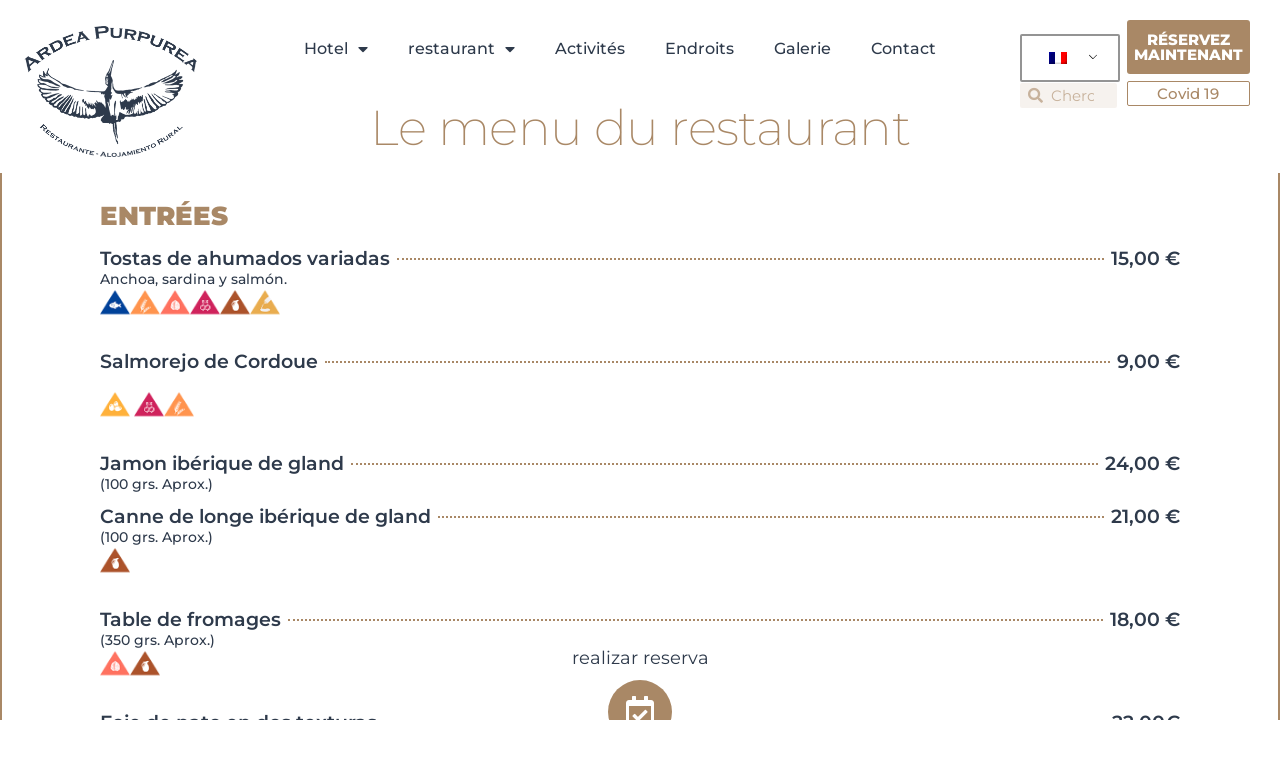

--- FILE ---
content_type: text/html; charset=UTF-8
request_url: https://ardeapurpurea.com/restaurantes-cerca-parque-natural-donana/le-menu-du-restaurant/?lang=fr
body_size: 48275
content:
<!doctype html>
<html lang="fr-FR">
<head>
	<meta charset="UTF-8">
	<meta name="viewport" content="width=device-width, initial-scale=1">
	<link rel="profile" href="https://gmpg.org/xfn/11">
	<meta name='robots' content='index, follow, max-image-preview:large, max-snippet:-1, max-video-preview:-1' />
	<style>img:is([sizes="auto" i], [sizes^="auto," i]) { contain-intrinsic-size: 3000px 1500px }</style>
	
	<!-- This site is optimized with the Yoast SEO plugin v26.4 - https://yoast.com/wordpress/plugins/seo/ -->
	<title>Carta del Restaurante - Ardea Purpurea</title>
	<link rel="canonical" href="https://ardeapurpurea.com/restaurant/restaurant-menu/?lang=fr" />
	<meta property="og:locale" content="fr_FR" />
	<meta property="og:type" content="article" />
	<meta property="og:title" content="Carta del Restaurante - Ardea Purpurea" />
	<meta property="og:description" content="ENTRANTES Tostas de ahumados variadas 15,00 € Anchoa, sardina y salmón. Salmorejo cordobés 9,00 € Jamón ibérico de bellota 24,00 € (100 grs. Aprox.) Caña de lomo ibérica de bellota 21,00 € (100 grs. Aprox.) Tabla de quesos 18,00 € (350 grs. Aprox.) Foie de pato en dos texturas 22,00€ 150 grs. Aprox. de Foie [&hellip;]" />
	<meta property="og:url" content="https://ardeapurpurea.com/restaurant/restaurant-menu/?lang=fr" />
	<meta property="og:site_name" content="Ardea Purpurea" />
	<meta property="article:publisher" content="https://www.facebook.com/ardeapurpurealodge" />
	<meta property="article:modified_time" content="2025-11-20T07:24:40+00:00" />
	<meta property="og:image" content="https://ardeapurpurea.com/wp-content/uploads/2021/10/imagen_alergenos_pie.png" />
	<meta name="twitter:card" content="summary_large_image" />
	<meta name="twitter:label1" content="Durée de lecture estimée" />
	<meta name="twitter:data1" content="44 minutes" />
	<script type="application/ld+json" class="yoast-schema-graph">{"@context":"https://schema.org","@graph":[{"@type":"WebPage","@id":"https://ardeapurpurea.com/restaurant/restaurant-menu/?lang=en","url":"https://ardeapurpurea.com/restaurant/restaurant-menu/?lang=en","name":"Carta del Restaurante - Ardea Purpurea","isPartOf":{"@id":"https://ardeapurpurea.com/?lang=fr/#website"},"primaryImageOfPage":{"@id":"https://ardeapurpurea.com/restaurant/restaurant-menu/?lang=en#primaryimage"},"image":{"@id":"https://ardeapurpurea.com/restaurant/restaurant-menu/?lang=en#primaryimage"},"thumbnailUrl":"https://ardeapurpurea.com/wp-content/uploads/2021/10/imagen_alergenos_pie.png","datePublished":"2021-05-06T09:13:09+00:00","dateModified":"2025-11-20T07:24:40+00:00","breadcrumb":{"@id":"https://ardeapurpurea.com/restaurant/restaurant-menu/?lang=en#breadcrumb"},"inLanguage":"fr-FR","potentialAction":[{"@type":"ReadAction","target":["https://ardeapurpurea.com/restaurant/restaurant-menu/?lang=en"]}]},{"@type":"ImageObject","inLanguage":"fr-FR","@id":"https://ardeapurpurea.com/restaurant/restaurant-menu/?lang=en#primaryimage","url":"https://ardeapurpurea.com/wp-content/uploads/2021/10/imagen_alergenos_pie.png","contentUrl":"https://ardeapurpurea.com/wp-content/uploads/2021/10/imagen_alergenos_pie.png","width":791,"height":209},{"@type":"BreadcrumbList","@id":"https://ardeapurpurea.com/restaurant/restaurant-menu/?lang=en#breadcrumb","itemListElement":[{"@type":"ListItem","position":1,"name":"Inicio","item":"https://ardeapurpurea.com/?lang=fr"},{"@type":"ListItem","position":2,"name":"Restaurante","item":"https://ardeapurpurea.com/restaurant/?lang=fr"},{"@type":"ListItem","position":3,"name":"Carta del Restaurante"}]},{"@type":"WebSite","@id":"https://ardeapurpurea.com/?lang=fr/#website","url":"https://ardeapurpurea.com/?lang=fr/","name":"Ardea Purpurea Lodge","description":"Lodge | Restaurante | Alojamiento Rural","publisher":{"@id":"https://ardeapurpurea.com/?lang=fr/#organization"},"potentialAction":[{"@type":"SearchAction","target":{"@type":"EntryPoint","urlTemplate":"https://ardeapurpurea.com/?lang=fr/?s={search_term_string}"},"query-input":{"@type":"PropertyValueSpecification","valueRequired":true,"valueName":"search_term_string"}}],"inLanguage":"fr-FR"},{"@type":"Organization","@id":"https://ardeapurpurea.com/?lang=fr/#organization","name":"Ardea Purpurea Lodge","url":"https://ardeapurpurea.com/?lang=fr/","logo":{"@type":"ImageObject","inLanguage":"fr-FR","@id":"https://ardeapurpurea.com/?lang=fr/#/schema/logo/image/","url":"https://ardeapurpurea.com/wp-content/uploads/2021/05/logo-ardea-purpurea.png","contentUrl":"https://ardeapurpurea.com/wp-content/uploads/2021/05/logo-ardea-purpurea.png","width":400,"height":324,"caption":"Ardea Purpurea Lodge"},"image":{"@id":"https://ardeapurpurea.com/?lang=fr/#/schema/logo/image/"},"sameAs":["https://www.facebook.com/ardeapurpurealodge","https://www.linkedin.com/company/ardea-purpurea-lodge/?viewAsMember=true"]}]}</script>
	<!-- / Yoast SEO plugin. -->


<link rel='dns-prefetch' href='//maps.google.com' />
<link rel='dns-prefetch' href='//use.fontawesome.com' />
<link rel='dns-prefetch' href='//www.googletagmanager.com' />
<link href='https://fonts.gstatic.com' crossorigin rel='preconnect' />
<link rel="alternate" type="application/rss+xml" title="Ardea Purpurea &raquo; Flux" href="https://ardeapurpurea.com/feed/?lang=fr" />
<link rel="alternate" type="application/rss+xml" title="Ardea Purpurea &raquo; Flux des commentaires" href="https://ardeapurpurea.com/comments/feed/?lang=fr" />
		<!-- This site uses the Google Analytics by MonsterInsights plugin v9.10.0 - Using Analytics tracking - https://www.monsterinsights.com/ -->
							<script data-rocketlazyloadscript='//www.googletagmanager.com/gtag/js?id=G-KCBW6J43Q5'   data-cfasync="false" data-wpfc-render="false" async></script>
			<script data-cfasync="false" data-wpfc-render="false">
				var mi_version = '9.10.0';
				var mi_track_user = true;
				var mi_no_track_reason = '';
								var MonsterInsightsDefaultLocations = {"page_location":"https:\/\/ardeapurpurea.com\/restaurantes-cerca-parque-natural-donana\/le-menu-du-restaurant?lang=fr%2F&lang=fr"};
								if ( typeof MonsterInsightsPrivacyGuardFilter === 'function' ) {
					var MonsterInsightsLocations = (typeof MonsterInsightsExcludeQuery === 'object') ? MonsterInsightsPrivacyGuardFilter( MonsterInsightsExcludeQuery ) : MonsterInsightsPrivacyGuardFilter( MonsterInsightsDefaultLocations );
				} else {
					var MonsterInsightsLocations = (typeof MonsterInsightsExcludeQuery === 'object') ? MonsterInsightsExcludeQuery : MonsterInsightsDefaultLocations;
				}

								var disableStrs = [
										'ga-disable-G-KCBW6J43Q5',
									];

				/* Function to detect opted out users */
				function __gtagTrackerIsOptedOut() {
					for (var index = 0; index < disableStrs.length; index++) {
						if (document.cookie.indexOf(disableStrs[index] + '=true') > -1) {
							return true;
						}
					}

					return false;
				}

				/* Disable tracking if the opt-out cookie exists. */
				if (__gtagTrackerIsOptedOut()) {
					for (var index = 0; index < disableStrs.length; index++) {
						window[disableStrs[index]] = true;
					}
				}

				/* Opt-out function */
				function __gtagTrackerOptout() {
					for (var index = 0; index < disableStrs.length; index++) {
						document.cookie = disableStrs[index] + '=true; expires=Thu, 31 Dec 2099 23:59:59 UTC; path=/';
						window[disableStrs[index]] = true;
					}
				}

				if ('undefined' === typeof gaOptout) {
					function gaOptout() {
						__gtagTrackerOptout();
					}
				}
								window.dataLayer = window.dataLayer || [];

				window.MonsterInsightsDualTracker = {
					helpers: {},
					trackers: {},
				};
				if (mi_track_user) {
					function __gtagDataLayer() {
						dataLayer.push(arguments);
					}

					function __gtagTracker(type, name, parameters) {
						if (!parameters) {
							parameters = {};
						}

						if (parameters.send_to) {
							__gtagDataLayer.apply(null, arguments);
							return;
						}

						if (type === 'event') {
														parameters.send_to = monsterinsights_frontend.v4_id;
							var hookName = name;
							if (typeof parameters['event_category'] !== 'undefined') {
								hookName = parameters['event_category'] + ':' + name;
							}

							if (typeof MonsterInsightsDualTracker.trackers[hookName] !== 'undefined') {
								MonsterInsightsDualTracker.trackers[hookName](parameters);
							} else {
								__gtagDataLayer('event', name, parameters);
							}
							
						} else {
							__gtagDataLayer.apply(null, arguments);
						}
					}

					__gtagTracker('js', new Date());
					__gtagTracker('set', {
						'developer_id.dZGIzZG': true,
											});
					if ( MonsterInsightsLocations.page_location ) {
						__gtagTracker('set', MonsterInsightsLocations);
					}
										__gtagTracker('config', 'G-KCBW6J43Q5', {"forceSSL":"true","link_attribution":"true"} );
										window.gtag = __gtagTracker;										(function () {
						/* https://developers.google.com/analytics/devguides/collection/analyticsjs/ */
						/* ga and __gaTracker compatibility shim. */
						var noopfn = function () {
							return null;
						};
						var newtracker = function () {
							return new Tracker();
						};
						var Tracker = function () {
							return null;
						};
						var p = Tracker.prototype;
						p.get = noopfn;
						p.set = noopfn;
						p.send = function () {
							var args = Array.prototype.slice.call(arguments);
							args.unshift('send');
							__gaTracker.apply(null, args);
						};
						var __gaTracker = function () {
							var len = arguments.length;
							if (len === 0) {
								return;
							}
							var f = arguments[len - 1];
							if (typeof f !== 'object' || f === null || typeof f.hitCallback !== 'function') {
								if ('send' === arguments[0]) {
									var hitConverted, hitObject = false, action;
									if ('event' === arguments[1]) {
										if ('undefined' !== typeof arguments[3]) {
											hitObject = {
												'eventAction': arguments[3],
												'eventCategory': arguments[2],
												'eventLabel': arguments[4],
												'value': arguments[5] ? arguments[5] : 1,
											}
										}
									}
									if ('pageview' === arguments[1]) {
										if ('undefined' !== typeof arguments[2]) {
											hitObject = {
												'eventAction': 'page_view',
												'page_path': arguments[2],
											}
										}
									}
									if (typeof arguments[2] === 'object') {
										hitObject = arguments[2];
									}
									if (typeof arguments[5] === 'object') {
										Object.assign(hitObject, arguments[5]);
									}
									if ('undefined' !== typeof arguments[1].hitType) {
										hitObject = arguments[1];
										if ('pageview' === hitObject.hitType) {
											hitObject.eventAction = 'page_view';
										}
									}
									if (hitObject) {
										action = 'timing' === arguments[1].hitType ? 'timing_complete' : hitObject.eventAction;
										hitConverted = mapArgs(hitObject);
										__gtagTracker('event', action, hitConverted);
									}
								}
								return;
							}

							function mapArgs(args) {
								var arg, hit = {};
								var gaMap = {
									'eventCategory': 'event_category',
									'eventAction': 'event_action',
									'eventLabel': 'event_label',
									'eventValue': 'event_value',
									'nonInteraction': 'non_interaction',
									'timingCategory': 'event_category',
									'timingVar': 'name',
									'timingValue': 'value',
									'timingLabel': 'event_label',
									'page': 'page_path',
									'location': 'page_location',
									'title': 'page_title',
									'referrer' : 'page_referrer',
								};
								for (arg in args) {
																		if (!(!args.hasOwnProperty(arg) || !gaMap.hasOwnProperty(arg))) {
										hit[gaMap[arg]] = args[arg];
									} else {
										hit[arg] = args[arg];
									}
								}
								return hit;
							}

							try {
								f.hitCallback();
							} catch (ex) {
							}
						};
						__gaTracker.create = newtracker;
						__gaTracker.getByName = newtracker;
						__gaTracker.getAll = function () {
							return [];
						};
						__gaTracker.remove = noopfn;
						__gaTracker.loaded = true;
						window['__gaTracker'] = __gaTracker;
					})();
									} else {
										console.log("");
					(function () {
						function __gtagTracker() {
							return null;
						}

						window['__gtagTracker'] = __gtagTracker;
						window['gtag'] = __gtagTracker;
					})();
									}
			</script>
							<!-- / Google Analytics by MonsterInsights -->
		<style id='wp-emoji-styles-inline-css'>

	img.wp-smiley, img.emoji {
		display: inline !important;
		border: none !important;
		box-shadow: none !important;
		height: 1em !important;
		width: 1em !important;
		margin: 0 0.07em !important;
		vertical-align: -0.1em !important;
		background: none !important;
		padding: 0 !important;
	}
</style>
<style id='safe-svg-svg-icon-style-inline-css'>
.safe-svg-cover{text-align:center}.safe-svg-cover .safe-svg-inside{display:inline-block;max-width:100%}.safe-svg-cover svg{fill:currentColor;height:100%;max-height:100%;max-width:100%;width:100%}

</style>
<style id='font-awesome-svg-styles-default-inline-css'>
.svg-inline--fa {
  display: inline-block;
  height: 1em;
  overflow: visible;
  vertical-align: -.125em;
}
</style>
<link rel='stylesheet' id='font-awesome-svg-styles-css' href='https://ardeapurpurea.com/wp-content/uploads/font-awesome/v5.15.3/css/svg-with-js.css' media='all' />
<style id='font-awesome-svg-styles-inline-css'>
   .wp-block-font-awesome-icon svg::before,
   .wp-rich-text-font-awesome-icon svg::before {content: unset;}
</style>
<style id='global-styles-inline-css'>
:root{--wp--preset--aspect-ratio--square: 1;--wp--preset--aspect-ratio--4-3: 4/3;--wp--preset--aspect-ratio--3-4: 3/4;--wp--preset--aspect-ratio--3-2: 3/2;--wp--preset--aspect-ratio--2-3: 2/3;--wp--preset--aspect-ratio--16-9: 16/9;--wp--preset--aspect-ratio--9-16: 9/16;--wp--preset--color--black: #000000;--wp--preset--color--cyan-bluish-gray: #abb8c3;--wp--preset--color--white: #ffffff;--wp--preset--color--pale-pink: #f78da7;--wp--preset--color--vivid-red: #cf2e2e;--wp--preset--color--luminous-vivid-orange: #ff6900;--wp--preset--color--luminous-vivid-amber: #fcb900;--wp--preset--color--light-green-cyan: #7bdcb5;--wp--preset--color--vivid-green-cyan: #00d084;--wp--preset--color--pale-cyan-blue: #8ed1fc;--wp--preset--color--vivid-cyan-blue: #0693e3;--wp--preset--color--vivid-purple: #9b51e0;--wp--preset--gradient--vivid-cyan-blue-to-vivid-purple: linear-gradient(135deg,rgba(6,147,227,1) 0%,rgb(155,81,224) 100%);--wp--preset--gradient--light-green-cyan-to-vivid-green-cyan: linear-gradient(135deg,rgb(122,220,180) 0%,rgb(0,208,130) 100%);--wp--preset--gradient--luminous-vivid-amber-to-luminous-vivid-orange: linear-gradient(135deg,rgba(252,185,0,1) 0%,rgba(255,105,0,1) 100%);--wp--preset--gradient--luminous-vivid-orange-to-vivid-red: linear-gradient(135deg,rgba(255,105,0,1) 0%,rgb(207,46,46) 100%);--wp--preset--gradient--very-light-gray-to-cyan-bluish-gray: linear-gradient(135deg,rgb(238,238,238) 0%,rgb(169,184,195) 100%);--wp--preset--gradient--cool-to-warm-spectrum: linear-gradient(135deg,rgb(74,234,220) 0%,rgb(151,120,209) 20%,rgb(207,42,186) 40%,rgb(238,44,130) 60%,rgb(251,105,98) 80%,rgb(254,248,76) 100%);--wp--preset--gradient--blush-light-purple: linear-gradient(135deg,rgb(255,206,236) 0%,rgb(152,150,240) 100%);--wp--preset--gradient--blush-bordeaux: linear-gradient(135deg,rgb(254,205,165) 0%,rgb(254,45,45) 50%,rgb(107,0,62) 100%);--wp--preset--gradient--luminous-dusk: linear-gradient(135deg,rgb(255,203,112) 0%,rgb(199,81,192) 50%,rgb(65,88,208) 100%);--wp--preset--gradient--pale-ocean: linear-gradient(135deg,rgb(255,245,203) 0%,rgb(182,227,212) 50%,rgb(51,167,181) 100%);--wp--preset--gradient--electric-grass: linear-gradient(135deg,rgb(202,248,128) 0%,rgb(113,206,126) 100%);--wp--preset--gradient--midnight: linear-gradient(135deg,rgb(2,3,129) 0%,rgb(40,116,252) 100%);--wp--preset--font-size--small: 13px;--wp--preset--font-size--medium: 20px;--wp--preset--font-size--large: 36px;--wp--preset--font-size--x-large: 42px;--wp--preset--spacing--20: 0.44rem;--wp--preset--spacing--30: 0.67rem;--wp--preset--spacing--40: 1rem;--wp--preset--spacing--50: 1.5rem;--wp--preset--spacing--60: 2.25rem;--wp--preset--spacing--70: 3.38rem;--wp--preset--spacing--80: 5.06rem;--wp--preset--shadow--natural: 6px 6px 9px rgba(0, 0, 0, 0.2);--wp--preset--shadow--deep: 12px 12px 50px rgba(0, 0, 0, 0.4);--wp--preset--shadow--sharp: 6px 6px 0px rgba(0, 0, 0, 0.2);--wp--preset--shadow--outlined: 6px 6px 0px -3px rgba(255, 255, 255, 1), 6px 6px rgba(0, 0, 0, 1);--wp--preset--shadow--crisp: 6px 6px 0px rgba(0, 0, 0, 1);}:root { --wp--style--global--content-size: 800px;--wp--style--global--wide-size: 1200px; }:where(body) { margin: 0; }.wp-site-blocks > .alignleft { float: left; margin-right: 2em; }.wp-site-blocks > .alignright { float: right; margin-left: 2em; }.wp-site-blocks > .aligncenter { justify-content: center; margin-left: auto; margin-right: auto; }:where(.wp-site-blocks) > * { margin-block-start: 24px; margin-block-end: 0; }:where(.wp-site-blocks) > :first-child { margin-block-start: 0; }:where(.wp-site-blocks) > :last-child { margin-block-end: 0; }:root { --wp--style--block-gap: 24px; }:root :where(.is-layout-flow) > :first-child{margin-block-start: 0;}:root :where(.is-layout-flow) > :last-child{margin-block-end: 0;}:root :where(.is-layout-flow) > *{margin-block-start: 24px;margin-block-end: 0;}:root :where(.is-layout-constrained) > :first-child{margin-block-start: 0;}:root :where(.is-layout-constrained) > :last-child{margin-block-end: 0;}:root :where(.is-layout-constrained) > *{margin-block-start: 24px;margin-block-end: 0;}:root :where(.is-layout-flex){gap: 24px;}:root :where(.is-layout-grid){gap: 24px;}.is-layout-flow > .alignleft{float: left;margin-inline-start: 0;margin-inline-end: 2em;}.is-layout-flow > .alignright{float: right;margin-inline-start: 2em;margin-inline-end: 0;}.is-layout-flow > .aligncenter{margin-left: auto !important;margin-right: auto !important;}.is-layout-constrained > .alignleft{float: left;margin-inline-start: 0;margin-inline-end: 2em;}.is-layout-constrained > .alignright{float: right;margin-inline-start: 2em;margin-inline-end: 0;}.is-layout-constrained > .aligncenter{margin-left: auto !important;margin-right: auto !important;}.is-layout-constrained > :where(:not(.alignleft):not(.alignright):not(.alignfull)){max-width: var(--wp--style--global--content-size);margin-left: auto !important;margin-right: auto !important;}.is-layout-constrained > .alignwide{max-width: var(--wp--style--global--wide-size);}body .is-layout-flex{display: flex;}.is-layout-flex{flex-wrap: wrap;align-items: center;}.is-layout-flex > :is(*, div){margin: 0;}body .is-layout-grid{display: grid;}.is-layout-grid > :is(*, div){margin: 0;}body{padding-top: 0px;padding-right: 0px;padding-bottom: 0px;padding-left: 0px;}a:where(:not(.wp-element-button)){text-decoration: underline;}:root :where(.wp-element-button, .wp-block-button__link){background-color: #32373c;border-width: 0;color: #fff;font-family: inherit;font-size: inherit;line-height: inherit;padding: calc(0.667em + 2px) calc(1.333em + 2px);text-decoration: none;}.has-black-color{color: var(--wp--preset--color--black) !important;}.has-cyan-bluish-gray-color{color: var(--wp--preset--color--cyan-bluish-gray) !important;}.has-white-color{color: var(--wp--preset--color--white) !important;}.has-pale-pink-color{color: var(--wp--preset--color--pale-pink) !important;}.has-vivid-red-color{color: var(--wp--preset--color--vivid-red) !important;}.has-luminous-vivid-orange-color{color: var(--wp--preset--color--luminous-vivid-orange) !important;}.has-luminous-vivid-amber-color{color: var(--wp--preset--color--luminous-vivid-amber) !important;}.has-light-green-cyan-color{color: var(--wp--preset--color--light-green-cyan) !important;}.has-vivid-green-cyan-color{color: var(--wp--preset--color--vivid-green-cyan) !important;}.has-pale-cyan-blue-color{color: var(--wp--preset--color--pale-cyan-blue) !important;}.has-vivid-cyan-blue-color{color: var(--wp--preset--color--vivid-cyan-blue) !important;}.has-vivid-purple-color{color: var(--wp--preset--color--vivid-purple) !important;}.has-black-background-color{background-color: var(--wp--preset--color--black) !important;}.has-cyan-bluish-gray-background-color{background-color: var(--wp--preset--color--cyan-bluish-gray) !important;}.has-white-background-color{background-color: var(--wp--preset--color--white) !important;}.has-pale-pink-background-color{background-color: var(--wp--preset--color--pale-pink) !important;}.has-vivid-red-background-color{background-color: var(--wp--preset--color--vivid-red) !important;}.has-luminous-vivid-orange-background-color{background-color: var(--wp--preset--color--luminous-vivid-orange) !important;}.has-luminous-vivid-amber-background-color{background-color: var(--wp--preset--color--luminous-vivid-amber) !important;}.has-light-green-cyan-background-color{background-color: var(--wp--preset--color--light-green-cyan) !important;}.has-vivid-green-cyan-background-color{background-color: var(--wp--preset--color--vivid-green-cyan) !important;}.has-pale-cyan-blue-background-color{background-color: var(--wp--preset--color--pale-cyan-blue) !important;}.has-vivid-cyan-blue-background-color{background-color: var(--wp--preset--color--vivid-cyan-blue) !important;}.has-vivid-purple-background-color{background-color: var(--wp--preset--color--vivid-purple) !important;}.has-black-border-color{border-color: var(--wp--preset--color--black) !important;}.has-cyan-bluish-gray-border-color{border-color: var(--wp--preset--color--cyan-bluish-gray) !important;}.has-white-border-color{border-color: var(--wp--preset--color--white) !important;}.has-pale-pink-border-color{border-color: var(--wp--preset--color--pale-pink) !important;}.has-vivid-red-border-color{border-color: var(--wp--preset--color--vivid-red) !important;}.has-luminous-vivid-orange-border-color{border-color: var(--wp--preset--color--luminous-vivid-orange) !important;}.has-luminous-vivid-amber-border-color{border-color: var(--wp--preset--color--luminous-vivid-amber) !important;}.has-light-green-cyan-border-color{border-color: var(--wp--preset--color--light-green-cyan) !important;}.has-vivid-green-cyan-border-color{border-color: var(--wp--preset--color--vivid-green-cyan) !important;}.has-pale-cyan-blue-border-color{border-color: var(--wp--preset--color--pale-cyan-blue) !important;}.has-vivid-cyan-blue-border-color{border-color: var(--wp--preset--color--vivid-cyan-blue) !important;}.has-vivid-purple-border-color{border-color: var(--wp--preset--color--vivid-purple) !important;}.has-vivid-cyan-blue-to-vivid-purple-gradient-background{background: var(--wp--preset--gradient--vivid-cyan-blue-to-vivid-purple) !important;}.has-light-green-cyan-to-vivid-green-cyan-gradient-background{background: var(--wp--preset--gradient--light-green-cyan-to-vivid-green-cyan) !important;}.has-luminous-vivid-amber-to-luminous-vivid-orange-gradient-background{background: var(--wp--preset--gradient--luminous-vivid-amber-to-luminous-vivid-orange) !important;}.has-luminous-vivid-orange-to-vivid-red-gradient-background{background: var(--wp--preset--gradient--luminous-vivid-orange-to-vivid-red) !important;}.has-very-light-gray-to-cyan-bluish-gray-gradient-background{background: var(--wp--preset--gradient--very-light-gray-to-cyan-bluish-gray) !important;}.has-cool-to-warm-spectrum-gradient-background{background: var(--wp--preset--gradient--cool-to-warm-spectrum) !important;}.has-blush-light-purple-gradient-background{background: var(--wp--preset--gradient--blush-light-purple) !important;}.has-blush-bordeaux-gradient-background{background: var(--wp--preset--gradient--blush-bordeaux) !important;}.has-luminous-dusk-gradient-background{background: var(--wp--preset--gradient--luminous-dusk) !important;}.has-pale-ocean-gradient-background{background: var(--wp--preset--gradient--pale-ocean) !important;}.has-electric-grass-gradient-background{background: var(--wp--preset--gradient--electric-grass) !important;}.has-midnight-gradient-background{background: var(--wp--preset--gradient--midnight) !important;}.has-small-font-size{font-size: var(--wp--preset--font-size--small) !important;}.has-medium-font-size{font-size: var(--wp--preset--font-size--medium) !important;}.has-large-font-size{font-size: var(--wp--preset--font-size--large) !important;}.has-x-large-font-size{font-size: var(--wp--preset--font-size--x-large) !important;}
:root :where(.wp-block-pullquote){font-size: 1.5em;line-height: 1.6;}
</style>
<link rel='stylesheet' id='wpgmp-frontend-css' href='https://ardeapurpurea.com/wp-content/plugins/wp-google-map-plugin/assets/css/wpgmp_all_frontend.css?ver=4.8.6' media='all' />
<link rel='stylesheet' id='trp-language-switcher-style-css' href='https://ardeapurpurea.com/wp-content/plugins/translatepress-multilingual/assets/css/trp-language-switcher.css?ver=3.0.4' media='all' />
<link rel='stylesheet' id='hello-elementor-css' href='https://ardeapurpurea.com/wp-content/themes/hello-elementor/assets/css/reset.css?ver=3.4.4' media='all' />
<link rel='stylesheet' id='hello-elementor-theme-style-css' href='https://ardeapurpurea.com/wp-content/themes/hello-elementor/assets/css/theme.css?ver=3.4.4' media='all' />
<link rel='stylesheet' id='hello-elementor-header-footer-css' href='https://ardeapurpurea.com/wp-content/themes/hello-elementor/assets/css/header-footer.css?ver=3.4.4' media='all' />
<link rel='stylesheet' id='font-awesome-official-css' href='https://use.fontawesome.com/releases/v5.15.3/css/all.css' media='all' integrity="sha384-SZXxX4whJ79/gErwcOYf+zWLeJdY/qpuqC4cAa9rOGUstPomtqpuNWT9wdPEn2fk" crossorigin="anonymous" />
<link rel='stylesheet' id='elementor-frontend-css' href='https://ardeapurpurea.com/wp-content/plugins/elementor/assets/css/frontend.min.css?ver=3.33.1' media='all' />
<style id='elementor-frontend-inline-css'>
.elementor-kit-5{--e-global-color-primary:#2E3A4B;--e-global-color-secondary:#A98866;--e-global-color-text:#2E3A4B;--e-global-color-accent:#A98866;--e-global-typography-primary-font-family:"Montserrat";--e-global-typography-primary-font-weight:400;--e-global-typography-secondary-font-family:"Montserrat";--e-global-typography-secondary-font-weight:400;--e-global-typography-text-font-family:"Montserrat";--e-global-typography-text-font-weight:500;--e-global-typography-accent-font-family:"Montserrat";--e-global-typography-accent-font-weight:500;background-color:#FFFFFF;}.elementor-kit-5 e-page-transition{background-color:#FFBC7D;}.elementor-section.elementor-section-boxed > .elementor-container{max-width:1140px;}.e-con{--container-max-width:1140px;}.elementor-widget:not(:last-child){margin-block-end:20px;}.elementor-element{--widgets-spacing:20px 20px;--widgets-spacing-row:20px;--widgets-spacing-column:20px;}{}h1.entry-title{display:var(--page-title-display);}@media(max-width:1024px){.elementor-section.elementor-section-boxed > .elementor-container{max-width:1024px;}.e-con{--container-max-width:1024px;}}@media(max-width:767px){.elementor-section.elementor-section-boxed > .elementor-container{max-width:767px;}.e-con{--container-max-width:767px;}}
.elementor-35 .elementor-element.elementor-element-7c67a518{border-style:solid;border-width:0px 2px 2px 2px;border-color:var( --e-global-color-secondary );margin-top:0px;margin-bottom:0px;}.elementor-bc-flex-widget .elementor-35 .elementor-element.elementor-element-398c168a.elementor-column .elementor-widget-wrap{align-items:center;}.elementor-35 .elementor-element.elementor-element-398c168a.elementor-column.elementor-element[data-element_type="column"] > .elementor-widget-wrap.elementor-element-populated{align-content:center;align-items:center;}.elementor-35 .elementor-element.elementor-element-398c168a > .elementor-element-populated{margin:30px 30px 30px 30px;--e-column-margin-right:30px;--e-column-margin-left:30px;}.elementor-widget-heading .elementor-heading-title{font-family:var( --e-global-typography-primary-font-family ), Sans-serif;font-weight:var( --e-global-typography-primary-font-weight );color:var( --e-global-color-primary );}.elementor-35 .elementor-element.elementor-element-87d3ca1 .elementor-heading-title{font-family:"Montserrat", Sans-serif;font-size:26px;font-weight:900;color:var( --e-global-color-secondary );}.elementor-widget-price-list .elementor-price-list-header{color:var( --e-global-color-primary );font-family:var( --e-global-typography-primary-font-family ), Sans-serif;font-weight:var( --e-global-typography-primary-font-weight );}.elementor-widget-price-list .elementor-price-list-price{color:var( --e-global-color-primary );font-family:var( --e-global-typography-primary-font-family ), Sans-serif;font-weight:var( --e-global-typography-primary-font-weight );}.elementor-widget-price-list .elementor-price-list-description{color:var( --e-global-color-text );font-family:var( --e-global-typography-text-font-family ), Sans-serif;font-weight:var( --e-global-typography-text-font-weight );}.elementor-widget-price-list .elementor-price-list-separator{border-bottom-color:var( --e-global-color-secondary );}.elementor-35 .elementor-element.elementor-element-9092079 .elementor-price-list-separator{border-bottom-style:dotted;border-bottom-width:2px;margin-left:7px;margin-right:7px;}.elementor-35 .elementor-element.elementor-element-9092079 .elementor-price-list-item{align-items:flex-start;}.elementor-35 .elementor-element.elementor-element-9092079 .elementor-price-list li:not(:last-child){margin-bottom:22px;}body.rtl .elementor-35 .elementor-element.elementor-element-9092079 .elementor-price-list-image{padding-left:calc(20px/2);}body.rtl .elementor-35 .elementor-element.elementor-element-9092079 .elementor-price-list-image + .elementor-price-list-text{padding-right:calc(20px/2);}body:not(.rtl) .elementor-35 .elementor-element.elementor-element-9092079 .elementor-price-list-image{padding-right:calc(20px/2);}body:not(.rtl) .elementor-35 .elementor-element.elementor-element-9092079 .elementor-price-list-image + .elementor-price-list-text{padding-left:calc(20px/2);}.elementor-35 .elementor-element.elementor-element-9092079 .elementor-price-list-header{font-family:"Montserrat", Sans-serif;font-weight:600;line-height:1.1em;}.elementor-35 .elementor-element.elementor-element-9092079 .elementor-price-list-price{font-family:"Montserrat", Sans-serif;font-weight:600;line-height:1.1em;}.elementor-35 .elementor-element.elementor-element-9092079 .elementor-price-list-description{font-family:"Montserrat", Sans-serif;font-weight:500;line-height:0.1em;}.elementor-35 .elementor-element.elementor-element-9945e17{border-style:solid;border-width:0px 2px 2px 2px;border-color:var( --e-global-color-secondary );margin-top:0px;margin-bottom:0px;}.elementor-bc-flex-widget .elementor-35 .elementor-element.elementor-element-ccbd0bd.elementor-column .elementor-widget-wrap{align-items:center;}.elementor-35 .elementor-element.elementor-element-ccbd0bd.elementor-column.elementor-element[data-element_type="column"] > .elementor-widget-wrap.elementor-element-populated{align-content:center;align-items:center;}.elementor-35 .elementor-element.elementor-element-ccbd0bd > .elementor-element-populated{margin:30px 30px 30px 30px;--e-column-margin-right:30px;--e-column-margin-left:30px;}.elementor-35 .elementor-element.elementor-element-6986322 .elementor-heading-title{font-family:"Montserrat", Sans-serif;font-size:26px;font-weight:900;color:var( --e-global-color-secondary );}.elementor-35 .elementor-element.elementor-element-84cc2e8 .elementor-price-list-separator{border-bottom-style:dotted;border-bottom-width:2px;margin-left:7px;margin-right:7px;}.elementor-35 .elementor-element.elementor-element-84cc2e8 .elementor-price-list-item{align-items:flex-start;}.elementor-35 .elementor-element.elementor-element-84cc2e8 .elementor-price-list li:not(:last-child){margin-bottom:22px;}body.rtl .elementor-35 .elementor-element.elementor-element-84cc2e8 .elementor-price-list-image{padding-left:calc(20px/2);}body.rtl .elementor-35 .elementor-element.elementor-element-84cc2e8 .elementor-price-list-image + .elementor-price-list-text{padding-right:calc(20px/2);}body:not(.rtl) .elementor-35 .elementor-element.elementor-element-84cc2e8 .elementor-price-list-image{padding-right:calc(20px/2);}body:not(.rtl) .elementor-35 .elementor-element.elementor-element-84cc2e8 .elementor-price-list-image + .elementor-price-list-text{padding-left:calc(20px/2);}.elementor-35 .elementor-element.elementor-element-84cc2e8 .elementor-price-list-header{font-family:"Montserrat", Sans-serif;font-weight:600;line-height:1.1em;}.elementor-35 .elementor-element.elementor-element-84cc2e8 .elementor-price-list-price{font-family:"Montserrat", Sans-serif;font-weight:600;line-height:1.1em;}.elementor-35 .elementor-element.elementor-element-84cc2e8 .elementor-price-list-description{font-family:"Montserrat", Sans-serif;font-weight:500;line-height:0.1em;}.elementor-35 .elementor-element.elementor-element-555d4dd{border-style:solid;border-width:0px 2px 2px 2px;border-color:var( --e-global-color-secondary );margin-top:0px;margin-bottom:0px;}.elementor-bc-flex-widget .elementor-35 .elementor-element.elementor-element-fc161ae.elementor-column .elementor-widget-wrap{align-items:center;}.elementor-35 .elementor-element.elementor-element-fc161ae.elementor-column.elementor-element[data-element_type="column"] > .elementor-widget-wrap.elementor-element-populated{align-content:center;align-items:center;}.elementor-35 .elementor-element.elementor-element-fc161ae > .elementor-element-populated{margin:30px 30px 30px 30px;--e-column-margin-right:30px;--e-column-margin-left:30px;}.elementor-35 .elementor-element.elementor-element-bd69912 .elementor-heading-title{font-family:"Montserrat", Sans-serif;font-size:26px;font-weight:900;color:var( --e-global-color-secondary );}.elementor-35 .elementor-element.elementor-element-cd0e2f0 .elementor-price-list-separator{border-bottom-style:dotted;border-bottom-width:2px;margin-left:7px;margin-right:7px;}.elementor-35 .elementor-element.elementor-element-cd0e2f0 .elementor-price-list-item{align-items:flex-start;}.elementor-35 .elementor-element.elementor-element-cd0e2f0 .elementor-price-list li:not(:last-child){margin-bottom:22px;}body.rtl .elementor-35 .elementor-element.elementor-element-cd0e2f0 .elementor-price-list-image{padding-left:calc(20px/2);}body.rtl .elementor-35 .elementor-element.elementor-element-cd0e2f0 .elementor-price-list-image + .elementor-price-list-text{padding-right:calc(20px/2);}body:not(.rtl) .elementor-35 .elementor-element.elementor-element-cd0e2f0 .elementor-price-list-image{padding-right:calc(20px/2);}body:not(.rtl) .elementor-35 .elementor-element.elementor-element-cd0e2f0 .elementor-price-list-image + .elementor-price-list-text{padding-left:calc(20px/2);}.elementor-35 .elementor-element.elementor-element-cd0e2f0 .elementor-price-list-header{font-family:"Montserrat", Sans-serif;font-weight:600;line-height:1.1em;}.elementor-35 .elementor-element.elementor-element-cd0e2f0 .elementor-price-list-price{font-family:"Montserrat", Sans-serif;font-weight:600;line-height:1.1em;}.elementor-35 .elementor-element.elementor-element-cd0e2f0 .elementor-price-list-description{font-family:"Montserrat", Sans-serif;font-weight:500;line-height:0.1em;}.elementor-35 .elementor-element.elementor-element-6b69712{border-style:solid;border-width:0px 2px 2px 2px;border-color:var( --e-global-color-secondary );margin-top:0px;margin-bottom:0px;}.elementor-bc-flex-widget .elementor-35 .elementor-element.elementor-element-08fd631.elementor-column .elementor-widget-wrap{align-items:center;}.elementor-35 .elementor-element.elementor-element-08fd631.elementor-column.elementor-element[data-element_type="column"] > .elementor-widget-wrap.elementor-element-populated{align-content:center;align-items:center;}.elementor-35 .elementor-element.elementor-element-08fd631 > .elementor-element-populated{margin:30px 30px 30px 30px;--e-column-margin-right:30px;--e-column-margin-left:30px;}.elementor-35 .elementor-element.elementor-element-14b7084 .elementor-heading-title{font-family:"Montserrat", Sans-serif;font-size:26px;font-weight:900;color:var( --e-global-color-secondary );}.elementor-35 .elementor-element.elementor-element-99ef5dc .elementor-price-list-separator{border-bottom-style:dotted;border-bottom-width:2px;margin-left:7px;margin-right:7px;}.elementor-35 .elementor-element.elementor-element-99ef5dc .elementor-price-list-item{align-items:flex-start;}.elementor-35 .elementor-element.elementor-element-99ef5dc .elementor-price-list li:not(:last-child){margin-bottom:22px;}body.rtl .elementor-35 .elementor-element.elementor-element-99ef5dc .elementor-price-list-image{padding-left:calc(20px/2);}body.rtl .elementor-35 .elementor-element.elementor-element-99ef5dc .elementor-price-list-image + .elementor-price-list-text{padding-right:calc(20px/2);}body:not(.rtl) .elementor-35 .elementor-element.elementor-element-99ef5dc .elementor-price-list-image{padding-right:calc(20px/2);}body:not(.rtl) .elementor-35 .elementor-element.elementor-element-99ef5dc .elementor-price-list-image + .elementor-price-list-text{padding-left:calc(20px/2);}.elementor-35 .elementor-element.elementor-element-99ef5dc .elementor-price-list-header{font-family:"Montserrat", Sans-serif;font-weight:600;line-height:1.1em;}.elementor-35 .elementor-element.elementor-element-99ef5dc .elementor-price-list-price{font-family:"Montserrat", Sans-serif;font-weight:600;line-height:1.1em;}.elementor-35 .elementor-element.elementor-element-99ef5dc .elementor-price-list-description{font-family:"Montserrat", Sans-serif;font-weight:500;line-height:0.1em;}.elementor-35 .elementor-element.elementor-element-34bb97c{border-style:solid;border-width:0px 2px 2px 2px;border-color:var( --e-global-color-secondary );margin-top:0px;margin-bottom:0px;}.elementor-bc-flex-widget .elementor-35 .elementor-element.elementor-element-888672b.elementor-column .elementor-widget-wrap{align-items:center;}.elementor-35 .elementor-element.elementor-element-888672b.elementor-column.elementor-element[data-element_type="column"] > .elementor-widget-wrap.elementor-element-populated{align-content:center;align-items:center;}.elementor-35 .elementor-element.elementor-element-888672b > .elementor-element-populated{margin:30px 30px 30px 30px;--e-column-margin-right:30px;--e-column-margin-left:30px;}.elementor-35 .elementor-element.elementor-element-7312ae8{width:var( --container-widget-width, 100% );max-width:100%;--container-widget-width:100%;--container-widget-flex-grow:0;}.elementor-35 .elementor-element.elementor-element-7312ae8 .elementor-heading-title{font-family:"Montserrat", Sans-serif;font-size:26px;font-weight:900;color:var( --e-global-color-secondary );}.elementor-35 .elementor-element.elementor-element-8725dd5 .elementor-price-list-separator{border-bottom-style:dotted;border-bottom-width:2px;margin-left:7px;margin-right:7px;}.elementor-35 .elementor-element.elementor-element-8725dd5 .elementor-price-list-item{align-items:flex-start;}.elementor-35 .elementor-element.elementor-element-8725dd5 .elementor-price-list li:not(:last-child){margin-bottom:22px;}body.rtl .elementor-35 .elementor-element.elementor-element-8725dd5 .elementor-price-list-image{padding-left:calc(20px/2);}body.rtl .elementor-35 .elementor-element.elementor-element-8725dd5 .elementor-price-list-image + .elementor-price-list-text{padding-right:calc(20px/2);}body:not(.rtl) .elementor-35 .elementor-element.elementor-element-8725dd5 .elementor-price-list-image{padding-right:calc(20px/2);}body:not(.rtl) .elementor-35 .elementor-element.elementor-element-8725dd5 .elementor-price-list-image + .elementor-price-list-text{padding-left:calc(20px/2);}.elementor-35 .elementor-element.elementor-element-8725dd5 .elementor-price-list-header{font-family:"Montserrat", Sans-serif;font-weight:600;line-height:1.1em;}.elementor-35 .elementor-element.elementor-element-8725dd5 .elementor-price-list-price{font-family:"Montserrat", Sans-serif;font-weight:600;line-height:1.1em;}.elementor-35 .elementor-element.elementor-element-8725dd5 .elementor-price-list-description{font-family:"Montserrat", Sans-serif;font-weight:500;line-height:0.1em;}.elementor-35 .elementor-element.elementor-element-604665b{border-style:solid;border-width:0px 2px 2px 2px;border-color:var( --e-global-color-secondary );margin-top:0px;margin-bottom:0px;}.elementor-bc-flex-widget .elementor-35 .elementor-element.elementor-element-e3e89c4.elementor-column .elementor-widget-wrap{align-items:center;}.elementor-35 .elementor-element.elementor-element-e3e89c4.elementor-column.elementor-element[data-element_type="column"] > .elementor-widget-wrap.elementor-element-populated{align-content:center;align-items:center;}.elementor-35 .elementor-element.elementor-element-e3e89c4 > .elementor-element-populated{margin:30px 30px 30px 30px;--e-column-margin-right:30px;--e-column-margin-left:30px;}.elementor-35 .elementor-element.elementor-element-936a702{width:var( --container-widget-width, 100% );max-width:100%;--container-widget-width:100%;--container-widget-flex-grow:0;}.elementor-35 .elementor-element.elementor-element-936a702 .elementor-heading-title{font-family:"Montserrat", Sans-serif;font-size:26px;font-weight:900;color:var( --e-global-color-secondary );}.elementor-35 .elementor-element.elementor-element-350c628 .elementor-price-list-separator{border-bottom-style:dotted;border-bottom-width:2px;margin-left:7px;margin-right:7px;}.elementor-35 .elementor-element.elementor-element-350c628 .elementor-price-list-item{align-items:flex-start;}.elementor-35 .elementor-element.elementor-element-350c628 .elementor-price-list li:not(:last-child){margin-bottom:22px;}body.rtl .elementor-35 .elementor-element.elementor-element-350c628 .elementor-price-list-image{padding-left:calc(20px/2);}body.rtl .elementor-35 .elementor-element.elementor-element-350c628 .elementor-price-list-image + .elementor-price-list-text{padding-right:calc(20px/2);}body:not(.rtl) .elementor-35 .elementor-element.elementor-element-350c628 .elementor-price-list-image{padding-right:calc(20px/2);}body:not(.rtl) .elementor-35 .elementor-element.elementor-element-350c628 .elementor-price-list-image + .elementor-price-list-text{padding-left:calc(20px/2);}.elementor-35 .elementor-element.elementor-element-350c628 .elementor-price-list-header{font-family:"Montserrat", Sans-serif;font-weight:600;line-height:1.1em;}.elementor-35 .elementor-element.elementor-element-350c628 .elementor-price-list-price{font-family:"Montserrat", Sans-serif;font-weight:600;line-height:1.1em;}.elementor-35 .elementor-element.elementor-element-350c628 .elementor-price-list-description{font-family:"Montserrat", Sans-serif;font-weight:500;line-height:0.1em;}.elementor-35 .elementor-element.elementor-element-3a1ea77{margin-top:0px;margin-bottom:30px;}.elementor-35 .elementor-element.elementor-element-3642671 > .elementor-element-populated{margin:0px 0px 0px 30px;--e-column-margin-right:0px;--e-column-margin-left:30px;}.elementor-35 .elementor-element.elementor-element-d13d2d4{text-align:left;}.elementor-35 .elementor-element.elementor-element-d13d2d4 .elementor-heading-title{font-family:"Montserrat", Sans-serif;font-size:16px;font-weight:400;font-style:italic;}.elementor-35 .elementor-element.elementor-element-0be6d10 > .elementor-background-overlay{background-color:#FFFFFF;opacity:1;}.elementor-widget-icon-box.elementor-view-stacked .elementor-icon{background-color:var( --e-global-color-primary );}.elementor-widget-icon-box.elementor-view-framed .elementor-icon, .elementor-widget-icon-box.elementor-view-default .elementor-icon{fill:var( --e-global-color-primary );color:var( --e-global-color-primary );border-color:var( --e-global-color-primary );}.elementor-widget-icon-box .elementor-icon-box-title, .elementor-widget-icon-box .elementor-icon-box-title a{font-family:var( --e-global-typography-primary-font-family ), Sans-serif;font-weight:var( --e-global-typography-primary-font-weight );}.elementor-widget-icon-box .elementor-icon-box-title{color:var( --e-global-color-primary );}.elementor-widget-icon-box:has(:hover) .elementor-icon-box-title,
					 .elementor-widget-icon-box:has(:focus) .elementor-icon-box-title{color:var( --e-global-color-primary );}.elementor-widget-icon-box .elementor-icon-box-description{font-family:var( --e-global-typography-text-font-family ), Sans-serif;font-weight:var( --e-global-typography-text-font-weight );color:var( --e-global-color-text );}.elementor-35 .elementor-element.elementor-element-0b0c55a{--icon-box-icon-margin:0px;}.elementor-35 .elementor-element.elementor-element-0b0c55a.elementor-view-stacked .elementor-icon{background-color:var( --e-global-color-secondary );fill:#FFFFFF;color:#FFFFFF;}.elementor-35 .elementor-element.elementor-element-0b0c55a.elementor-view-framed .elementor-icon, .elementor-35 .elementor-element.elementor-element-0b0c55a.elementor-view-default .elementor-icon{fill:var( --e-global-color-secondary );color:var( --e-global-color-secondary );border-color:var( --e-global-color-secondary );}.elementor-35 .elementor-element.elementor-element-0b0c55a.elementor-view-framed .elementor-icon{background-color:#FFFFFF;}.elementor-35 .elementor-element.elementor-element-0b0c55a .elementor-icon{font-size:32px;}.elementor-35 .elementor-element.elementor-element-0b0c55a .elementor-icon-box-title, .elementor-35 .elementor-element.elementor-element-0b0c55a .elementor-icon-box-title a{font-family:"Montserrat", Sans-serif;font-size:17px;font-weight:400;line-height:0.1em;}.elementor-35 .elementor-element.elementor-element-0b0c55a .elementor-icon-box-title{color:#FFFFFF;}.elementor-widget-image .widget-image-caption{color:var( --e-global-color-text );font-family:var( --e-global-typography-text-font-family ), Sans-serif;font-weight:var( --e-global-typography-text-font-weight );}.elementor-35 .elementor-element.elementor-element-7336ef7 > .elementor-background-overlay{background-color:#FFFFFF;opacity:1;}.elementor-35 .elementor-element.elementor-element-7336ef7{margin-top:0px;margin-bottom:10px;}.elementor-35 .elementor-element.elementor-element-58a9771 > .elementor-widget-container{margin:0px 0px -7px 0px;}.elementor-35 .elementor-element.elementor-element-58a9771{text-align:center;}.elementor-35 .elementor-element.elementor-element-58a9771 .elementor-heading-title{font-family:"Montserrat", Sans-serif;font-size:18px;font-weight:400;}.elementor-35 .elementor-element.elementor-element-b582aa2 > .elementor-widget-container{margin:0px 0px -24px 0px;}.elementor-35 .elementor-element.elementor-element-b582aa2{--icon-box-icon-margin:0px;}.elementor-35 .elementor-element.elementor-element-b582aa2.elementor-view-stacked .elementor-icon{background-color:var( --e-global-color-secondary );fill:#FFFFFF;color:#FFFFFF;}.elementor-35 .elementor-element.elementor-element-b582aa2.elementor-view-framed .elementor-icon, .elementor-35 .elementor-element.elementor-element-b582aa2.elementor-view-default .elementor-icon{fill:var( --e-global-color-secondary );color:var( --e-global-color-secondary );border-color:var( --e-global-color-secondary );}.elementor-35 .elementor-element.elementor-element-b582aa2.elementor-view-framed .elementor-icon{background-color:#FFFFFF;}.elementor-35 .elementor-element.elementor-element-b582aa2 .elementor-icon{font-size:32px;}.elementor-35 .elementor-element.elementor-element-b582aa2 .elementor-icon-box-title, .elementor-35 .elementor-element.elementor-element-b582aa2 .elementor-icon-box-title a{font-family:"Montserrat", Sans-serif;font-size:17px;font-weight:400;line-height:0.1em;}.elementor-35 .elementor-element.elementor-element-b582aa2 .elementor-icon-box-title{color:#FFFFFF;}@media(max-width:767px){.elementor-35 .elementor-element.elementor-element-398c168a > .elementor-element-populated{margin:0px 0px 0px 0px;--e-column-margin-right:0px;--e-column-margin-left:0px;padding:20px 20px 20px 20px;}.elementor-35 .elementor-element.elementor-element-9092079 .elementor-price-list-header{font-size:16px;line-height:1.1em;}.elementor-35 .elementor-element.elementor-element-9092079 .elementor-price-list-price{font-size:14px;}.elementor-35 .elementor-element.elementor-element-9092079 .elementor-price-list-description{font-size:12px;line-height:1.4em;}.elementor-35 .elementor-element.elementor-element-ccbd0bd > .elementor-element-populated{margin:0px 0px 0px 0px;--e-column-margin-right:0px;--e-column-margin-left:0px;padding:20px 20px 20px 20px;}.elementor-35 .elementor-element.elementor-element-84cc2e8 .elementor-price-list-header{font-size:16px;line-height:1.1em;}.elementor-35 .elementor-element.elementor-element-84cc2e8 .elementor-price-list-price{font-size:14px;}.elementor-35 .elementor-element.elementor-element-84cc2e8 .elementor-price-list-description{font-size:12px;line-height:1.4em;}.elementor-35 .elementor-element.elementor-element-fc161ae > .elementor-element-populated{margin:0px 0px 0px 0px;--e-column-margin-right:0px;--e-column-margin-left:0px;padding:20px 20px 20px 20px;}.elementor-35 .elementor-element.elementor-element-cd0e2f0 .elementor-price-list-header{font-size:16px;line-height:1.1em;}.elementor-35 .elementor-element.elementor-element-cd0e2f0 .elementor-price-list-price{font-size:14px;}.elementor-35 .elementor-element.elementor-element-cd0e2f0 .elementor-price-list-description{font-size:12px;line-height:1.4em;}.elementor-35 .elementor-element.elementor-element-99ef5dc > .elementor-widget-container{margin:0px 0px 0px 0px;}.elementor-35 .elementor-element.elementor-element-99ef5dc .elementor-price-list-header{font-size:16px;line-height:1.1em;}.elementor-35 .elementor-element.elementor-element-99ef5dc .elementor-price-list-price{font-size:14px;}.elementor-35 .elementor-element.elementor-element-99ef5dc .elementor-price-list-description{font-size:12px;line-height:1.4em;}.elementor-35 .elementor-element.elementor-element-888672b > .elementor-element-populated{margin:0px 0px 0px 0px;--e-column-margin-right:0px;--e-column-margin-left:0px;padding:20px 20px 20px 20px;}.elementor-35 .elementor-element.elementor-element-8725dd5 > .elementor-widget-container{margin:10px 0px 0px 0px;}.elementor-35 .elementor-element.elementor-element-8725dd5 .elementor-price-list-header{font-size:16px;line-height:1.1em;}.elementor-35 .elementor-element.elementor-element-8725dd5 .elementor-price-list-price{font-size:14px;}.elementor-35 .elementor-element.elementor-element-8725dd5 .elementor-price-list-description{font-size:12px;line-height:1.4em;}.elementor-35 .elementor-element.elementor-element-e3e89c4 > .elementor-element-populated{margin:0px 0px 0px 0px;--e-column-margin-right:0px;--e-column-margin-left:0px;padding:20px 20px 20px 20px;}.elementor-35 .elementor-element.elementor-element-936a702 > .elementor-widget-container{padding:3px 3px 3px 3px;}.elementor-35 .elementor-element.elementor-element-350c628 > .elementor-widget-container{margin:10px 0px 0px 0px;}.elementor-35 .elementor-element.elementor-element-350c628 .elementor-price-list-header{font-size:16px;line-height:1.1em;}.elementor-35 .elementor-element.elementor-element-350c628 .elementor-price-list-price{font-size:14px;}.elementor-35 .elementor-element.elementor-element-350c628 .elementor-price-list-description{font-size:12px;line-height:1.4em;}.elementor-35 .elementor-element.elementor-element-0b0c55a > .elementor-widget-container{margin:0px 0px 0px 0px;padding:0px 0px 0px 0px;}.elementor-35 .elementor-element.elementor-element-cfcadf7 > .elementor-widget-container{margin:-40px 0px 50px 0px;}.elementor-35 .elementor-element.elementor-element-b582aa2 > .elementor-widget-container{margin:0px 0px 0px 0px;padding:0px 0px 0px 0px;}}
.elementor-1909 .elementor-element.elementor-element-70217090 > .elementor-background-overlay{background-image:url("https://ardeapurpurea.com/wp-content/uploads/2021/05/fondo-cabecera-ardea.png");background-position:bottom center;background-repeat:no-repeat;background-size:cover;opacity:0.62;}.elementor-1909 .elementor-element.elementor-element-70217090{margin-top:0px;margin-bottom:0px;padding:0px 0px 0px 0px;}.elementor-1909 .elementor-element.elementor-element-63232702 > .elementor-element-populated{margin:0px 0px 0px 0px;--e-column-margin-right:0px;--e-column-margin-left:0px;padding:0px 0px 0px 0px;}.elementor-1909 .elementor-element.elementor-element-293ee700{margin-top:0px;margin-bottom:0px;padding:0px 10px 0px 0px;}.elementor-bc-flex-widget .elementor-1909 .elementor-element.elementor-element-a60a9b9.elementor-column .elementor-widget-wrap{align-items:center;}.elementor-1909 .elementor-element.elementor-element-a60a9b9.elementor-column.elementor-element[data-element_type="column"] > .elementor-widget-wrap.elementor-element-populated{align-content:center;align-items:center;}.elementor-1909 .elementor-element.elementor-element-a60a9b9 > .elementor-element-populated{margin:10px 10px 10px 10px;--e-column-margin-right:10px;--e-column-margin-left:10px;}.elementor-widget-theme-site-logo .widget-image-caption{color:var( --e-global-color-text );font-family:var( --e-global-typography-text-font-family ), Sans-serif;font-weight:var( --e-global-typography-text-font-weight );}.elementor-bc-flex-widget .elementor-1909 .elementor-element.elementor-element-b6093ff.elementor-column .elementor-widget-wrap{align-items:flex-start;}.elementor-1909 .elementor-element.elementor-element-b6093ff.elementor-column.elementor-element[data-element_type="column"] > .elementor-widget-wrap.elementor-element-populated{align-content:flex-start;align-items:flex-start;}.elementor-1909 .elementor-element.elementor-element-b6093ff > .elementor-element-populated{margin:10px 0px 0px 10px;--e-column-margin-right:0px;--e-column-margin-left:10px;padding:0px 10px 0px 0px;}.elementor-widget-nav-menu .elementor-nav-menu .elementor-item{font-family:var( --e-global-typography-primary-font-family ), Sans-serif;font-weight:var( --e-global-typography-primary-font-weight );}.elementor-widget-nav-menu .elementor-nav-menu--main .elementor-item{color:var( --e-global-color-text );fill:var( --e-global-color-text );}.elementor-widget-nav-menu .elementor-nav-menu--main .elementor-item:hover,
					.elementor-widget-nav-menu .elementor-nav-menu--main .elementor-item.elementor-item-active,
					.elementor-widget-nav-menu .elementor-nav-menu--main .elementor-item.highlighted,
					.elementor-widget-nav-menu .elementor-nav-menu--main .elementor-item:focus{color:var( --e-global-color-accent );fill:var( --e-global-color-accent );}.elementor-widget-nav-menu .elementor-nav-menu--main:not(.e--pointer-framed) .elementor-item:before,
					.elementor-widget-nav-menu .elementor-nav-menu--main:not(.e--pointer-framed) .elementor-item:after{background-color:var( --e-global-color-accent );}.elementor-widget-nav-menu .e--pointer-framed .elementor-item:before,
					.elementor-widget-nav-menu .e--pointer-framed .elementor-item:after{border-color:var( --e-global-color-accent );}.elementor-widget-nav-menu{--e-nav-menu-divider-color:var( --e-global-color-text );}.elementor-widget-nav-menu .elementor-nav-menu--dropdown .elementor-item, .elementor-widget-nav-menu .elementor-nav-menu--dropdown  .elementor-sub-item{font-family:var( --e-global-typography-accent-font-family ), Sans-serif;font-weight:var( --e-global-typography-accent-font-weight );}.elementor-1909 .elementor-element.elementor-element-37446e65 > .elementor-widget-container{margin:16px 0px 0px 0px;}.elementor-1909 .elementor-element.elementor-element-37446e65 .elementor-menu-toggle{margin:0 auto;}.elementor-1909 .elementor-element.elementor-element-37446e65 .elementor-nav-menu .elementor-item{font-family:"Montserrat", Sans-serif;font-weight:500;}.elementor-1909 .elementor-element.elementor-element-37446e65 .elementor-nav-menu--main .elementor-item.elementor-item-active{color:var( --e-global-color-secondary );}.elementor-1909 .elementor-element.elementor-element-37446e65 .e--pointer-framed .elementor-item:before{border-width:1px;}.elementor-1909 .elementor-element.elementor-element-37446e65 .e--pointer-framed.e--animation-draw .elementor-item:before{border-width:0 0 1px 1px;}.elementor-1909 .elementor-element.elementor-element-37446e65 .e--pointer-framed.e--animation-draw .elementor-item:after{border-width:1px 1px 0 0;}.elementor-1909 .elementor-element.elementor-element-37446e65 .e--pointer-framed.e--animation-corners .elementor-item:before{border-width:1px 0 0 1px;}.elementor-1909 .elementor-element.elementor-element-37446e65 .e--pointer-framed.e--animation-corners .elementor-item:after{border-width:0 1px 1px 0;}.elementor-1909 .elementor-element.elementor-element-37446e65 .e--pointer-underline .elementor-item:after,
					 .elementor-1909 .elementor-element.elementor-element-37446e65 .e--pointer-overline .elementor-item:before,
					 .elementor-1909 .elementor-element.elementor-element-37446e65 .e--pointer-double-line .elementor-item:before,
					 .elementor-1909 .elementor-element.elementor-element-37446e65 .e--pointer-double-line .elementor-item:after{height:1px;}.elementor-1909 .elementor-element.elementor-element-37446e65 .elementor-nav-menu--main .elementor-item{padding-left:5px;padding-right:5px;}.elementor-1909 .elementor-element.elementor-element-37446e65{--e-nav-menu-horizontal-menu-item-margin:calc( 30px / 2 );}.elementor-1909 .elementor-element.elementor-element-37446e65 .elementor-nav-menu--main:not(.elementor-nav-menu--layout-horizontal) .elementor-nav-menu > li:not(:last-child){margin-bottom:30px;}.elementor-1909 .elementor-element.elementor-element-37446e65 .elementor-nav-menu--dropdown a, .elementor-1909 .elementor-element.elementor-element-37446e65 .elementor-menu-toggle{color:#FFFFFF;fill:#FFFFFF;}.elementor-1909 .elementor-element.elementor-element-37446e65 .elementor-nav-menu--dropdown{background-color:var( --e-global-color-secondary );border-radius:0px 6px 12px 12px;}.elementor-1909 .elementor-element.elementor-element-37446e65 .elementor-nav-menu--dropdown a:hover,
					.elementor-1909 .elementor-element.elementor-element-37446e65 .elementor-nav-menu--dropdown a:focus,
					.elementor-1909 .elementor-element.elementor-element-37446e65 .elementor-nav-menu--dropdown a.elementor-item-active,
					.elementor-1909 .elementor-element.elementor-element-37446e65 .elementor-nav-menu--dropdown a.highlighted{background-color:#816549;}.elementor-1909 .elementor-element.elementor-element-37446e65 .elementor-nav-menu--dropdown a.elementor-item-active{color:var( --e-global-color-secondary );background-color:#FFFFFF;}.elementor-1909 .elementor-element.elementor-element-37446e65 .elementor-nav-menu--dropdown .elementor-item, .elementor-1909 .elementor-element.elementor-element-37446e65 .elementor-nav-menu--dropdown  .elementor-sub-item{font-family:"Montserrat", Sans-serif;font-size:15px;font-weight:500;}.elementor-1909 .elementor-element.elementor-element-37446e65 .elementor-nav-menu--dropdown li:first-child a{border-top-left-radius:0px;border-top-right-radius:6px;}.elementor-1909 .elementor-element.elementor-element-37446e65 .elementor-nav-menu--dropdown li:last-child a{border-bottom-right-radius:12px;border-bottom-left-radius:12px;}.elementor-1909 .elementor-element.elementor-element-1ee41790 > .elementor-element-populated{margin:20px 0px 0px 0px;--e-column-margin-right:0px;--e-column-margin-left:0px;padding:0px 10px 0px 0px;}.elementor-widget-text-editor{font-family:var( --e-global-typography-text-font-family ), Sans-serif;font-weight:var( --e-global-typography-text-font-weight );color:var( --e-global-color-text );}.elementor-widget-text-editor.elementor-drop-cap-view-stacked .elementor-drop-cap{background-color:var( --e-global-color-primary );}.elementor-widget-text-editor.elementor-drop-cap-view-framed .elementor-drop-cap, .elementor-widget-text-editor.elementor-drop-cap-view-default .elementor-drop-cap{color:var( --e-global-color-primary );border-color:var( --e-global-color-primary );}.elementor-1909 .elementor-element.elementor-element-2b5174cc > .elementor-widget-container{margin:0px 0px 0px 0px;padding:0px 0px 0px 0px;}.elementor-1909 .elementor-element.elementor-element-2b5174cc{text-align:justify;}.elementor-widget-search-form input[type="search"].elementor-search-form__input{font-family:var( --e-global-typography-text-font-family ), Sans-serif;font-weight:var( --e-global-typography-text-font-weight );}.elementor-widget-search-form .elementor-search-form__input,
					.elementor-widget-search-form .elementor-search-form__icon,
					.elementor-widget-search-form .elementor-lightbox .dialog-lightbox-close-button,
					.elementor-widget-search-form .elementor-lightbox .dialog-lightbox-close-button:hover,
					.elementor-widget-search-form.elementor-search-form--skin-full_screen input[type="search"].elementor-search-form__input{color:var( --e-global-color-text );fill:var( --e-global-color-text );}.elementor-widget-search-form .elementor-search-form__submit{font-family:var( --e-global-typography-text-font-family ), Sans-serif;font-weight:var( --e-global-typography-text-font-weight );background-color:var( --e-global-color-secondary );}.elementor-1909 .elementor-element.elementor-element-5fb40059 > .elementor-widget-container{margin:-28px 0px 0px 0px;padding:0px 0px 0px 0px;}.elementor-1909 .elementor-element.elementor-element-5fb40059 .elementor-search-form__container{min-height:25px;}.elementor-1909 .elementor-element.elementor-element-5fb40059 .elementor-search-form__submit{min-width:25px;}body:not(.rtl) .elementor-1909 .elementor-element.elementor-element-5fb40059 .elementor-search-form__icon{padding-left:calc(25px / 3);}body.rtl .elementor-1909 .elementor-element.elementor-element-5fb40059 .elementor-search-form__icon{padding-right:calc(25px / 3);}.elementor-1909 .elementor-element.elementor-element-5fb40059 .elementor-search-form__input, .elementor-1909 .elementor-element.elementor-element-5fb40059.elementor-search-form--button-type-text .elementor-search-form__submit{padding-left:calc(25px / 3);padding-right:calc(25px / 3);}.elementor-1909 .elementor-element.elementor-element-5fb40059 input[type="search"].elementor-search-form__input{font-family:"Montserrat", Sans-serif;font-weight:400;}.elementor-1909 .elementor-element.elementor-element-5fb40059 .elementor-search-form__input,
					.elementor-1909 .elementor-element.elementor-element-5fb40059 .elementor-search-form__icon,
					.elementor-1909 .elementor-element.elementor-element-5fb40059 .elementor-lightbox .dialog-lightbox-close-button,
					.elementor-1909 .elementor-element.elementor-element-5fb40059 .elementor-lightbox .dialog-lightbox-close-button:hover,
					.elementor-1909 .elementor-element.elementor-element-5fb40059.elementor-search-form--skin-full_screen input[type="search"].elementor-search-form__input{color:var( --e-global-color-secondary );fill:var( --e-global-color-secondary );}.elementor-1909 .elementor-element.elementor-element-5fb40059:not(.elementor-search-form--skin-full_screen) .elementor-search-form__container{background-color:#A988661C;border-color:#A98866;border-radius:2px;}.elementor-1909 .elementor-element.elementor-element-5fb40059.elementor-search-form--skin-full_screen input[type="search"].elementor-search-form__input{background-color:#A988661C;border-color:#A98866;border-radius:2px;}.elementor-bc-flex-widget .elementor-1909 .elementor-element.elementor-element-2f4ab80b.elementor-column .elementor-widget-wrap{align-items:flex-start;}.elementor-1909 .elementor-element.elementor-element-2f4ab80b.elementor-column.elementor-element[data-element_type="column"] > .elementor-widget-wrap.elementor-element-populated{align-content:flex-start;align-items:flex-start;}.elementor-1909 .elementor-element.elementor-element-2f4ab80b > .elementor-element-populated{margin:20px 0px 0px 0px;--e-column-margin-right:0px;--e-column-margin-left:0px;padding:0px 20px 0px 0px;}.elementor-widget-button .elementor-button{background-color:var( --e-global-color-accent );font-family:var( --e-global-typography-accent-font-family ), Sans-serif;font-weight:var( --e-global-typography-accent-font-weight );}.elementor-1909 .elementor-element.elementor-element-e755772 .elementor-button:hover, .elementor-1909 .elementor-element.elementor-element-e755772 .elementor-button:focus{background-color:#866B50;}.elementor-1909 .elementor-element.elementor-element-e755772 > .elementor-widget-container{margin:0px 0px 0px 0px;padding:0px 0px 0px 0px;}.elementor-1909 .elementor-element.elementor-element-e755772 .elementor-button{font-family:"Montserrat", Sans-serif;font-weight:800;}.elementor-1909 .elementor-element.elementor-element-2b73b0be .elementor-button{background-color:#FFFFFF73;font-family:"Montserrat", Sans-serif;font-size:15px;font-weight:500;fill:var( --e-global-color-secondary );color:var( --e-global-color-secondary );border-style:solid;border-width:1px 1px 1px 1px;border-color:var( --e-global-color-secondary );padding:4px 0px 4px 0px;}.elementor-1909 .elementor-element.elementor-element-2b73b0be .elementor-button:hover, .elementor-1909 .elementor-element.elementor-element-2b73b0be .elementor-button:focus{background-color:#FFFFFF;}.elementor-1909 .elementor-element.elementor-element-2b73b0be > .elementor-widget-container{margin:-13px 0px 0px 0px;}.elementor-1909 .elementor-element.elementor-element-7ec1dcdc{margin-top:-90px;margin-bottom:0px;}.elementor-widget-theme-page-title .elementor-heading-title{font-family:var( --e-global-typography-primary-font-family ), Sans-serif;font-weight:var( --e-global-typography-primary-font-weight );color:var( --e-global-color-primary );}.elementor-1909 .elementor-element.elementor-element-1d32e3a4 > .elementor-widget-container{margin:10px 0px 21px 0px;}.elementor-1909 .elementor-element.elementor-element-1d32e3a4{text-align:center;}.elementor-1909 .elementor-element.elementor-element-1d32e3a4 .elementor-heading-title{font-family:"Montserrat", Sans-serif;font-size:49px;font-weight:200;letter-spacing:-0.6px;color:var( --e-global-color-secondary );}.elementor-1909 .elementor-element.elementor-element-43000fe1 > .elementor-background-overlay{opacity:1;}.elementor-1909 .elementor-element.elementor-element-716f13e5 .elementor-button:hover, .elementor-1909 .elementor-element.elementor-element-716f13e5 .elementor-button:focus{background-color:#866B50;}.elementor-1909 .elementor-element.elementor-element-716f13e5 > .elementor-widget-container{margin:0px 0px 0px 0px;padding:0px 0px 0px 0px;}.elementor-1909 .elementor-element.elementor-element-716f13e5 .elementor-button{font-family:"Montserrat", Sans-serif;font-weight:800;border-radius:100px 100px 100px 100px;}.elementor-1909 .elementor-element.elementor-element-43a08242 .elementor-button{background-color:var( --e-global-color-primary );font-family:"Montserrat", Sans-serif;font-weight:800;border-radius:100px 100px 100px 100px;}.elementor-1909 .elementor-element.elementor-element-43a08242 .elementor-button:hover, .elementor-1909 .elementor-element.elementor-element-43a08242 .elementor-button:focus{background-color:#4E6380;}.elementor-1909 .elementor-element.elementor-element-43a08242 > .elementor-widget-container{margin:0px 0px 0px 0px;padding:0px 0px 0px 0px;}.elementor-1909 .elementor-element.elementor-element-20c65a5a > .elementor-widget-container{margin:6px 0px 0px 0px;}.elementor-1909 .elementor-element.elementor-element-20c65a5a .elementor-menu-toggle{margin:0 auto;background-color:var( --e-global-color-secondary );}.elementor-1909 .elementor-element.elementor-element-20c65a5a .elementor-nav-menu .elementor-item{font-family:"Montserrat", Sans-serif;font-weight:500;}.elementor-1909 .elementor-element.elementor-element-20c65a5a .elementor-nav-menu--main .elementor-item.elementor-item-active{color:var( --e-global-color-secondary );}.elementor-1909 .elementor-element.elementor-element-20c65a5a .e--pointer-framed .elementor-item:before{border-width:1px;}.elementor-1909 .elementor-element.elementor-element-20c65a5a .e--pointer-framed.e--animation-draw .elementor-item:before{border-width:0 0 1px 1px;}.elementor-1909 .elementor-element.elementor-element-20c65a5a .e--pointer-framed.e--animation-draw .elementor-item:after{border-width:1px 1px 0 0;}.elementor-1909 .elementor-element.elementor-element-20c65a5a .e--pointer-framed.e--animation-corners .elementor-item:before{border-width:1px 0 0 1px;}.elementor-1909 .elementor-element.elementor-element-20c65a5a .e--pointer-framed.e--animation-corners .elementor-item:after{border-width:0 1px 1px 0;}.elementor-1909 .elementor-element.elementor-element-20c65a5a .e--pointer-underline .elementor-item:after,
					 .elementor-1909 .elementor-element.elementor-element-20c65a5a .e--pointer-overline .elementor-item:before,
					 .elementor-1909 .elementor-element.elementor-element-20c65a5a .e--pointer-double-line .elementor-item:before,
					 .elementor-1909 .elementor-element.elementor-element-20c65a5a .e--pointer-double-line .elementor-item:after{height:1px;}.elementor-1909 .elementor-element.elementor-element-20c65a5a{--e-nav-menu-horizontal-menu-item-margin:calc( 0px / 2 );}.elementor-1909 .elementor-element.elementor-element-20c65a5a .elementor-nav-menu--main:not(.elementor-nav-menu--layout-horizontal) .elementor-nav-menu > li:not(:last-child){margin-bottom:0px;}.elementor-1909 .elementor-element.elementor-element-20c65a5a .elementor-nav-menu--dropdown a, .elementor-1909 .elementor-element.elementor-element-20c65a5a .elementor-menu-toggle{color:#FFFFFF;fill:#FFFFFF;}.elementor-1909 .elementor-element.elementor-element-20c65a5a .elementor-nav-menu--dropdown{background-color:var( --e-global-color-secondary );}.elementor-1909 .elementor-element.elementor-element-20c65a5a .elementor-nav-menu--dropdown a:hover,
					.elementor-1909 .elementor-element.elementor-element-20c65a5a .elementor-nav-menu--dropdown a:focus,
					.elementor-1909 .elementor-element.elementor-element-20c65a5a .elementor-nav-menu--dropdown a.elementor-item-active,
					.elementor-1909 .elementor-element.elementor-element-20c65a5a .elementor-nav-menu--dropdown a.highlighted,
					.elementor-1909 .elementor-element.elementor-element-20c65a5a .elementor-menu-toggle:hover,
					.elementor-1909 .elementor-element.elementor-element-20c65a5a .elementor-menu-toggle:focus{color:#FFFFFF;}.elementor-1909 .elementor-element.elementor-element-20c65a5a .elementor-nav-menu--dropdown a:hover,
					.elementor-1909 .elementor-element.elementor-element-20c65a5a .elementor-nav-menu--dropdown a:focus,
					.elementor-1909 .elementor-element.elementor-element-20c65a5a .elementor-nav-menu--dropdown a.elementor-item-active,
					.elementor-1909 .elementor-element.elementor-element-20c65a5a .elementor-nav-menu--dropdown a.highlighted{background-color:#766048;}.elementor-1909 .elementor-element.elementor-element-20c65a5a .elementor-nav-menu--dropdown a.elementor-item-active{color:#FFFFFF;background-color:#766048;}.elementor-1909 .elementor-element.elementor-element-20c65a5a .elementor-nav-menu--dropdown .elementor-item, .elementor-1909 .elementor-element.elementor-element-20c65a5a .elementor-nav-menu--dropdown  .elementor-sub-item{font-family:"Montserrat", Sans-serif;font-weight:500;}.elementor-1909 .elementor-element.elementor-element-20c65a5a div.elementor-menu-toggle{color:#FFFFFF;}.elementor-1909 .elementor-element.elementor-element-20c65a5a div.elementor-menu-toggle svg{fill:#FFFFFF;}.elementor-1909 .elementor-element.elementor-element-7aca598e .elementor-search-form{text-align:left;}.elementor-1909 .elementor-element.elementor-element-7aca598e .elementor-search-form__toggle{--e-search-form-toggle-size:33px;--e-search-form-toggle-color:#FFFFFF;--e-search-form-toggle-background-color:var( --e-global-color-secondary );}.elementor-1909 .elementor-element.elementor-element-7aca598e.elementor-search-form--skin-full_screen .elementor-search-form__container{background-color:#A98866F0;}.elementor-1909 .elementor-element.elementor-element-7aca598e input[type="search"].elementor-search-form__input{font-family:"Montserrat", Sans-serif;font-weight:400;}.elementor-1909 .elementor-element.elementor-element-7aca598e .elementor-search-form__input,
					.elementor-1909 .elementor-element.elementor-element-7aca598e .elementor-search-form__icon,
					.elementor-1909 .elementor-element.elementor-element-7aca598e .elementor-lightbox .dialog-lightbox-close-button,
					.elementor-1909 .elementor-element.elementor-element-7aca598e .elementor-lightbox .dialog-lightbox-close-button:hover,
					.elementor-1909 .elementor-element.elementor-element-7aca598e.elementor-search-form--skin-full_screen input[type="search"].elementor-search-form__input{color:#FFFFFF;fill:#FFFFFF;}.elementor-1909 .elementor-element.elementor-element-7aca598e:not(.elementor-search-form--skin-full_screen) .elementor-search-form__container{border-color:var( --e-global-color-secondary );border-radius:0px;}.elementor-1909 .elementor-element.elementor-element-7aca598e.elementor-search-form--skin-full_screen input[type="search"].elementor-search-form__input{border-color:var( --e-global-color-secondary );border-radius:0px;}.elementor-1909 .elementor-element.elementor-element-7aca598e .elementor-search-form__toggle:hover{--e-search-form-toggle-color:#FFFFFFC2;--e-search-form-toggle-background-color:var( --e-global-color-secondary );}.elementor-1909 .elementor-element.elementor-element-7aca598e .elementor-search-form__toggle:focus{--e-search-form-toggle-color:#FFFFFFC2;--e-search-form-toggle-background-color:var( --e-global-color-secondary );}.elementor-1909 .elementor-element.elementor-element-7b74fc70 > .elementor-widget-container{margin:0px 0px 0px 0px;padding:0px 0px 0px 0px;}.elementor-1909 .elementor-element.elementor-element-7b74fc70{text-align:right;}.elementor-1909 .elementor-element.elementor-element-1b1186f .elementor-heading-title{font-family:"Montserrat", Sans-serif;font-weight:400;color:var( --e-global-color-secondary );}.elementor-theme-builder-content-area{height:400px;}.elementor-location-header:before, .elementor-location-footer:before{content:"";display:table;clear:both;}@media(max-width:767px){.elementor-1909 .elementor-element.elementor-element-5dc30e06{width:50%;}.elementor-1909 .elementor-element.elementor-element-46c8fd2a{width:50%;}.elementor-1909 .elementor-element.elementor-element-43a08242 > .elementor-widget-container{margin:-15px 0px 0px 0px;}.elementor-1909 .elementor-element.elementor-element-4a521f13{margin-top:-31px;margin-bottom:0px;}.elementor-1909 .elementor-element.elementor-element-40b2c728{width:34%;}.elementor-bc-flex-widget .elementor-1909 .elementor-element.elementor-element-40b2c728.elementor-column .elementor-widget-wrap{align-items:center;}.elementor-1909 .elementor-element.elementor-element-40b2c728.elementor-column.elementor-element[data-element_type="column"] > .elementor-widget-wrap.elementor-element-populated{align-content:center;align-items:center;}.elementor-1909 .elementor-element.elementor-element-20c65a5a .elementor-nav-menu--dropdown .elementor-item, .elementor-1909 .elementor-element.elementor-element-20c65a5a .elementor-nav-menu--dropdown  .elementor-sub-item{font-size:15px;}.elementor-1909 .elementor-element.elementor-element-20c65a5a .elementor-nav-menu--dropdown{border-radius:11px 11px 11px 11px;}.elementor-1909 .elementor-element.elementor-element-20c65a5a .elementor-nav-menu--dropdown li:first-child a{border-top-left-radius:11px;border-top-right-radius:11px;}.elementor-1909 .elementor-element.elementor-element-20c65a5a .elementor-nav-menu--dropdown li:last-child a{border-bottom-right-radius:11px;border-bottom-left-radius:11px;}.elementor-1909 .elementor-element.elementor-element-20c65a5a .elementor-nav-menu--dropdown a{padding-top:4px;padding-bottom:4px;}.elementor-1909 .elementor-element.elementor-element-20c65a5a .elementor-nav-menu--main > .elementor-nav-menu > li > .elementor-nav-menu--dropdown, .elementor-1909 .elementor-element.elementor-element-20c65a5a .elementor-nav-menu__container.elementor-nav-menu--dropdown{margin-top:14px !important;}.elementor-1909 .elementor-element.elementor-element-487fe4bf{width:32%;}.elementor-bc-flex-widget .elementor-1909 .elementor-element.elementor-element-487fe4bf.elementor-column .elementor-widget-wrap{align-items:center;}.elementor-1909 .elementor-element.elementor-element-487fe4bf.elementor-column.elementor-element[data-element_type="column"] > .elementor-widget-wrap.elementor-element-populated{align-content:center;align-items:center;}.elementor-1909 .elementor-element.elementor-element-487fe4bf > .elementor-element-populated{margin:0px 0px 0px 0px;--e-column-margin-right:0px;--e-column-margin-left:0px;}.elementor-1909 .elementor-element.elementor-element-7aca598e > .elementor-widget-container{margin:6px 0px 0px 5px;padding:0px 0px 0px 0px;}.elementor-1909 .elementor-element.elementor-element-36e178d{width:32%;}.elementor-bc-flex-widget .elementor-1909 .elementor-element.elementor-element-36e178d.elementor-column .elementor-widget-wrap{align-items:center;}.elementor-1909 .elementor-element.elementor-element-36e178d.elementor-column.elementor-element[data-element_type="column"] > .elementor-widget-wrap.elementor-element-populated{align-content:center;align-items:center;}.elementor-1909 .elementor-element.elementor-element-7b74fc70 > .elementor-widget-container{margin:0px 0px -7px 0px;}.elementor-1909 .elementor-element.elementor-element-1b1186f > .elementor-widget-container{margin:-13px 0px 0px 0px;}.elementor-1909 .elementor-element.elementor-element-1b1186f{text-align:center;}.elementor-1909 .elementor-element.elementor-element-1b1186f .elementor-heading-title{font-size:27px;}}@media(min-width:768px){.elementor-1909 .elementor-element.elementor-element-a60a9b9{width:17.43%;}.elementor-1909 .elementor-element.elementor-element-b6093ff{width:62.847%;}.elementor-1909 .elementor-element.elementor-element-1ee41790{width:8.433%;}.elementor-1909 .elementor-element.elementor-element-2f4ab80b{width:11.252%;}}
.elementor-161 .elementor-element.elementor-element-8451072 > .elementor-background-overlay{opacity:1;}.elementor-161 .elementor-element.elementor-element-8451072{margin-top:0px;margin-bottom:0px;padding:0px 0px 0px 0px;}.elementor-161 .elementor-element.elementor-element-c4de355 > .elementor-element-populated{margin:0px 0px 0px 0px;--e-column-margin-right:0px;--e-column-margin-left:0px;padding:0px 0px 0px 0px;}.elementor-widget-image .widget-image-caption{color:var( --e-global-color-text );font-family:var( --e-global-typography-text-font-family ), Sans-serif;font-weight:var( --e-global-typography-text-font-weight );}.elementor-161 .elementor-element.elementor-element-eb4f677 > .elementor-widget-container{margin:0px 0px 0px 0px;padding:0px 0px 0px 0px;}.elementor-161 .elementor-element.elementor-element-205e472 > .elementor-background-overlay{background-color:#FFFFFF;opacity:1;}.elementor-161 .elementor-element.elementor-element-205e472{border-style:solid;border-width:6px 0px 0px 0px;border-color:var( --e-global-color-secondary );margin-top:0px;margin-bottom:0px;padding:0px 10px 0px 20px;}.elementor-bc-flex-widget .elementor-161 .elementor-element.elementor-element-da01c9b.elementor-column .elementor-widget-wrap{align-items:center;}.elementor-161 .elementor-element.elementor-element-da01c9b.elementor-column.elementor-element[data-element_type="column"] > .elementor-widget-wrap.elementor-element-populated{align-content:center;align-items:center;}.elementor-widget-text-editor{font-family:var( --e-global-typography-text-font-family ), Sans-serif;font-weight:var( --e-global-typography-text-font-weight );color:var( --e-global-color-text );}.elementor-widget-text-editor.elementor-drop-cap-view-stacked .elementor-drop-cap{background-color:var( --e-global-color-primary );}.elementor-widget-text-editor.elementor-drop-cap-view-framed .elementor-drop-cap, .elementor-widget-text-editor.elementor-drop-cap-view-default .elementor-drop-cap{color:var( --e-global-color-primary );border-color:var( --e-global-color-primary );}.elementor-161 .elementor-element.elementor-element-11854fe{text-align:left;font-family:"Montserrat", Sans-serif;font-size:23px;font-weight:700;}.elementor-161 .elementor-element.elementor-element-5930ce3 > .elementor-widget-container{margin:-29px 0px 0px 0px;}.elementor-161 .elementor-element.elementor-element-5930ce3{text-align:left;font-family:"Montserrat", Sans-serif;font-size:14px;font-weight:400;line-height:1.2em;}.elementor-bc-flex-widget .elementor-161 .elementor-element.elementor-element-62b69b7.elementor-column .elementor-widget-wrap{align-items:center;}.elementor-161 .elementor-element.elementor-element-62b69b7.elementor-column.elementor-element[data-element_type="column"] > .elementor-widget-wrap.elementor-element-populated{align-content:center;align-items:center;}.elementor-161 .elementor-element.elementor-element-62b69b7 > .elementor-element-populated{margin:0px 0px 0px 0px;--e-column-margin-right:0px;--e-column-margin-left:0px;padding:20px 60px 20px 60px;}.elementor-161 .elementor-element.elementor-element-b1fc5e0{text-align:center;}.elementor-161 .elementor-element.elementor-element-b1fc5e0 img{border-radius:5px 5px 5px 5px;}.elementor-bc-flex-widget .elementor-161 .elementor-element.elementor-element-0fdeb5b.elementor-column .elementor-widget-wrap{align-items:center;}.elementor-161 .elementor-element.elementor-element-0fdeb5b.elementor-column.elementor-element[data-element_type="column"] > .elementor-widget-wrap.elementor-element-populated{align-content:center;align-items:center;}.elementor-161 .elementor-element.elementor-element-0fdeb5b > .elementor-element-populated{padding:10px 35px 10px 035px;}.elementor-161 .elementor-element.elementor-element-5a214e0{text-align:center;}.elementor-161 .elementor-element.elementor-element-5a214e0 img{border-radius:5px 5px 5px 5px;}.elementor-bc-flex-widget .elementor-161 .elementor-element.elementor-element-381e104.elementor-column .elementor-widget-wrap{align-items:center;}.elementor-161 .elementor-element.elementor-element-381e104.elementor-column.elementor-element[data-element_type="column"] > .elementor-widget-wrap.elementor-element-populated{align-content:center;align-items:center;}.elementor-161 .elementor-element.elementor-element-381e104 > .elementor-element-populated{padding:10px 45px 10px 45px;}.elementor-161 .elementor-element.elementor-element-dd1db7b{text-align:center;}.elementor-161 .elementor-element.elementor-element-dd1db7b img{border-radius:5px 5px 5px 5px;}.elementor-bc-flex-widget .elementor-161 .elementor-element.elementor-element-a61309c.elementor-column .elementor-widget-wrap{align-items:center;}.elementor-161 .elementor-element.elementor-element-a61309c.elementor-column.elementor-element[data-element_type="column"] > .elementor-widget-wrap.elementor-element-populated{align-content:center;align-items:center;}.elementor-161 .elementor-element.elementor-element-a61309c > .elementor-element-populated{padding:10px 45px 10px 45px;}.elementor-161 .elementor-element.elementor-element-69abca0{text-align:center;}.elementor-161 .elementor-element.elementor-element-69abca0 img{border-radius:5px 5px 5px 5px;}.elementor-bc-flex-widget .elementor-161 .elementor-element.elementor-element-e4d4ff0.elementor-column .elementor-widget-wrap{align-items:center;}.elementor-161 .elementor-element.elementor-element-e4d4ff0.elementor-column.elementor-element[data-element_type="column"] > .elementor-widget-wrap.elementor-element-populated{align-content:center;align-items:center;}.elementor-161 .elementor-element.elementor-element-e4d4ff0 > .elementor-element-populated{padding:10px 45px 10px 45px;}.elementor-161 .elementor-element.elementor-element-62985ec{text-align:center;}.elementor-161 .elementor-element.elementor-element-62985ec img{border-radius:5px 5px 5px 5px;}.elementor-161 .elementor-element.elementor-element-b234697{border-style:solid;border-width:1px 0px 0px 0px;border-color:var( --e-global-color-secondary );padding:10px 0px 10px 0px;}.elementor-161 .elementor-element.elementor-element-b234697, .elementor-161 .elementor-element.elementor-element-b234697 > .elementor-background-overlay{border-radius:0px 0px 0px 0px;}.elementor-widget-icon-list .elementor-icon-list-item:not(:last-child):after{border-color:var( --e-global-color-text );}.elementor-widget-icon-list .elementor-icon-list-icon i{color:var( --e-global-color-primary );}.elementor-widget-icon-list .elementor-icon-list-icon svg{fill:var( --e-global-color-primary );}.elementor-widget-icon-list .elementor-icon-list-item > .elementor-icon-list-text, .elementor-widget-icon-list .elementor-icon-list-item > a{font-family:var( --e-global-typography-text-font-family ), Sans-serif;font-weight:var( --e-global-typography-text-font-weight );}.elementor-widget-icon-list .elementor-icon-list-text{color:var( --e-global-color-secondary );}.elementor-161 .elementor-element.elementor-element-22b90b0 .elementor-icon-list-icon i{color:var( --e-global-color-secondary );transition:color 0.3s;}.elementor-161 .elementor-element.elementor-element-22b90b0 .elementor-icon-list-icon svg{fill:var( --e-global-color-secondary );transition:fill 0.3s;}.elementor-161 .elementor-element.elementor-element-22b90b0{--e-icon-list-icon-size:30px;--e-icon-list-icon-align:center;--e-icon-list-icon-margin:0 calc(var(--e-icon-list-icon-size, 1em) * 0.125);--icon-vertical-offset:0px;}.elementor-161 .elementor-element.elementor-element-22b90b0 .elementor-icon-list-icon{padding-inline-end:19px;}.elementor-161 .elementor-element.elementor-element-22b90b0 .elementor-icon-list-item > .elementor-icon-list-text, .elementor-161 .elementor-element.elementor-element-22b90b0 .elementor-icon-list-item > a{font-family:"Montserrat", Sans-serif;font-size:15px;font-weight:500;line-height:1.3em;}.elementor-161 .elementor-element.elementor-element-22b90b0 .elementor-icon-list-text{color:var( --e-global-color-secondary );transition:color 0.3s;}.elementor-161 .elementor-element.elementor-element-5ba2f26 .elementor-icon-list-icon i{color:var( --e-global-color-secondary );transition:color 0.3s;}.elementor-161 .elementor-element.elementor-element-5ba2f26 .elementor-icon-list-icon svg{fill:var( --e-global-color-secondary );transition:fill 0.3s;}.elementor-161 .elementor-element.elementor-element-5ba2f26{--e-icon-list-icon-size:30px;--e-icon-list-icon-align:center;--e-icon-list-icon-margin:0 calc(var(--e-icon-list-icon-size, 1em) * 0.125);--icon-vertical-offset:0px;}.elementor-161 .elementor-element.elementor-element-5ba2f26 .elementor-icon-list-icon{padding-inline-end:19px;}.elementor-161 .elementor-element.elementor-element-5ba2f26 .elementor-icon-list-item > .elementor-icon-list-text, .elementor-161 .elementor-element.elementor-element-5ba2f26 .elementor-icon-list-item > a{font-family:"Montserrat", Sans-serif;font-size:15px;font-weight:500;line-height:1.3em;}.elementor-161 .elementor-element.elementor-element-5ba2f26 .elementor-icon-list-text{color:var( --e-global-color-secondary );transition:color 0.3s;}.elementor-161 .elementor-element.elementor-element-6252da9 .elementor-icon-list-icon i{color:var( --e-global-color-secondary );transition:color 0.3s;}.elementor-161 .elementor-element.elementor-element-6252da9 .elementor-icon-list-icon svg{fill:var( --e-global-color-secondary );transition:fill 0.3s;}.elementor-161 .elementor-element.elementor-element-6252da9{--e-icon-list-icon-size:30px;--e-icon-list-icon-align:center;--e-icon-list-icon-margin:0 calc(var(--e-icon-list-icon-size, 1em) * 0.125);--icon-vertical-offset:0px;}.elementor-161 .elementor-element.elementor-element-6252da9 .elementor-icon-list-icon{padding-inline-end:19px;}.elementor-161 .elementor-element.elementor-element-6252da9 .elementor-icon-list-item > .elementor-icon-list-text, .elementor-161 .elementor-element.elementor-element-6252da9 .elementor-icon-list-item > a{font-family:"Montserrat", Sans-serif;font-size:15px;font-weight:500;line-height:1.3em;}.elementor-161 .elementor-element.elementor-element-6252da9 .elementor-icon-list-text{color:var( --e-global-color-secondary );transition:color 0.3s;}.elementor-161 .elementor-element.elementor-element-c7d7443{border-style:solid;border-width:1px 0px 1px 0px;border-color:var( --e-global-color-secondary );margin-top:0px;margin-bottom:0px;padding:0px 10px 0px 10px;}.elementor-bc-flex-widget .elementor-161 .elementor-element.elementor-element-f072d46.elementor-column .elementor-widget-wrap{align-items:center;}.elementor-161 .elementor-element.elementor-element-f072d46.elementor-column.elementor-element[data-element_type="column"] > .elementor-widget-wrap.elementor-element-populated{align-content:center;align-items:center;}.elementor-161 .elementor-element.elementor-element-f072d46 > .elementor-element-populated{padding:5px 5px 5px 5px;}.elementor-161 .elementor-element.elementor-element-25802f7 > .elementor-widget-container{margin:7px 0px 0px 0px;}.elementor-161 .elementor-element.elementor-element-25802f7{text-align:center;font-family:"Montserrat", Sans-serif;font-size:13px;font-weight:400;color:var( --e-global-color-secondary );}.elementor-bc-flex-widget .elementor-161 .elementor-element.elementor-element-90f1abb.elementor-column .elementor-widget-wrap{align-items:center;}.elementor-161 .elementor-element.elementor-element-90f1abb.elementor-column.elementor-element[data-element_type="column"] > .elementor-widget-wrap.elementor-element-populated{align-content:center;align-items:center;}.elementor-161 .elementor-element.elementor-element-90f1abb > .elementor-element-populated{border-style:solid;border-width:0px 1px 0px 1px;border-color:var( --e-global-color-secondary );padding:5px 5px 5px 5px;}.elementor-161 .elementor-element.elementor-element-6e9da3b{--grid-template-columns:repeat(0, auto);--icon-size:20px;--grid-row-gap:0px;}.elementor-161 .elementor-element.elementor-element-6e9da3b .elementor-widget-container{text-align:center;}.elementor-161 .elementor-element.elementor-element-6e9da3b .elementor-social-icon{background-color:#FFFFFF00;}.elementor-161 .elementor-element.elementor-element-6e9da3b .elementor-social-icon i{color:var( --e-global-color-secondary );}.elementor-161 .elementor-element.elementor-element-6e9da3b .elementor-social-icon svg{fill:var( --e-global-color-secondary );}.elementor-161 .elementor-element.elementor-element-4b6a9b2 > .elementor-element-populated{padding:5px 5px 5px 5px;}.elementor-widget-nav-menu .elementor-nav-menu .elementor-item{font-family:var( --e-global-typography-primary-font-family ), Sans-serif;font-weight:var( --e-global-typography-primary-font-weight );}.elementor-widget-nav-menu .elementor-nav-menu--main .elementor-item{color:var( --e-global-color-text );fill:var( --e-global-color-text );}.elementor-widget-nav-menu .elementor-nav-menu--main .elementor-item:hover,
					.elementor-widget-nav-menu .elementor-nav-menu--main .elementor-item.elementor-item-active,
					.elementor-widget-nav-menu .elementor-nav-menu--main .elementor-item.highlighted,
					.elementor-widget-nav-menu .elementor-nav-menu--main .elementor-item:focus{color:var( --e-global-color-accent );fill:var( --e-global-color-accent );}.elementor-widget-nav-menu .elementor-nav-menu--main:not(.e--pointer-framed) .elementor-item:before,
					.elementor-widget-nav-menu .elementor-nav-menu--main:not(.e--pointer-framed) .elementor-item:after{background-color:var( --e-global-color-accent );}.elementor-widget-nav-menu .e--pointer-framed .elementor-item:before,
					.elementor-widget-nav-menu .e--pointer-framed .elementor-item:after{border-color:var( --e-global-color-accent );}.elementor-widget-nav-menu{--e-nav-menu-divider-color:var( --e-global-color-text );}.elementor-widget-nav-menu .elementor-nav-menu--dropdown .elementor-item, .elementor-widget-nav-menu .elementor-nav-menu--dropdown  .elementor-sub-item{font-family:var( --e-global-typography-accent-font-family ), Sans-serif;font-weight:var( --e-global-typography-accent-font-weight );}.elementor-161 .elementor-element.elementor-element-27584bd .elementor-menu-toggle{margin:0 auto;}.elementor-161 .elementor-element.elementor-element-27584bd .elementor-nav-menu .elementor-item{font-family:"Montserrat", Sans-serif;font-size:12px;font-weight:400;}.elementor-161 .elementor-element.elementor-element-27584bd .elementor-nav-menu--main .elementor-item{color:var( --e-global-color-secondary );fill:var( --e-global-color-secondary );padding-left:11px;padding-right:11px;}.elementor-161 .elementor-element.elementor-element-27584bd .e--pointer-framed .elementor-item:before{border-width:1px;}.elementor-161 .elementor-element.elementor-element-27584bd .e--pointer-framed.e--animation-draw .elementor-item:before{border-width:0 0 1px 1px;}.elementor-161 .elementor-element.elementor-element-27584bd .e--pointer-framed.e--animation-draw .elementor-item:after{border-width:1px 1px 0 0;}.elementor-161 .elementor-element.elementor-element-27584bd .e--pointer-framed.e--animation-corners .elementor-item:before{border-width:1px 0 0 1px;}.elementor-161 .elementor-element.elementor-element-27584bd .e--pointer-framed.e--animation-corners .elementor-item:after{border-width:0 1px 1px 0;}.elementor-161 .elementor-element.elementor-element-27584bd .e--pointer-underline .elementor-item:after,
					 .elementor-161 .elementor-element.elementor-element-27584bd .e--pointer-overline .elementor-item:before,
					 .elementor-161 .elementor-element.elementor-element-27584bd .e--pointer-double-line .elementor-item:before,
					 .elementor-161 .elementor-element.elementor-element-27584bd .e--pointer-double-line .elementor-item:after{height:1px;}.elementor-161 .elementor-element.elementor-element-8c8a20a > .elementor-background-overlay{background-color:#FFFFFF;opacity:1;}.elementor-161 .elementor-element.elementor-element-8c8a20a{border-style:solid;border-width:6px 0px 0px 0px;border-color:var( --e-global-color-secondary );padding:10px 10px 10px 10px;}.elementor-bc-flex-widget .elementor-161 .elementor-element.elementor-element-78e54cd.elementor-column .elementor-widget-wrap{align-items:center;}.elementor-161 .elementor-element.elementor-element-78e54cd.elementor-column.elementor-element[data-element_type="column"] > .elementor-widget-wrap.elementor-element-populated{align-content:center;align-items:center;}.elementor-161 .elementor-element.elementor-element-982ed88{text-align:left;font-family:"Montserrat", Sans-serif;font-weight:700;color:var( --e-global-color-primary );}.elementor-161 .elementor-element.elementor-element-6296347 > .elementor-widget-container{margin:-43px 0px 0px 0px;}.elementor-161 .elementor-element.elementor-element-6296347{text-align:left;font-family:"Montserrat", Sans-serif;font-size:14px;font-weight:400;}.elementor-bc-flex-widget .elementor-161 .elementor-element.elementor-element-9029308.elementor-column .elementor-widget-wrap{align-items:center;}.elementor-161 .elementor-element.elementor-element-9029308.elementor-column.elementor-element[data-element_type="column"] > .elementor-widget-wrap.elementor-element-populated{align-content:center;align-items:center;}.elementor-161 .elementor-element.elementor-element-5284133{text-align:center;}.elementor-161 .elementor-element.elementor-element-5284133 img{border-radius:5px 5px 5px 5px;}.elementor-bc-flex-widget .elementor-161 .elementor-element.elementor-element-7c82055.elementor-column .elementor-widget-wrap{align-items:center;}.elementor-161 .elementor-element.elementor-element-7c82055.elementor-column.elementor-element[data-element_type="column"] > .elementor-widget-wrap.elementor-element-populated{align-content:center;align-items:center;}.elementor-161 .elementor-element.elementor-element-98fc509{text-align:center;}.elementor-161 .elementor-element.elementor-element-98fc509 img{border-radius:5px 5px 5px 5px;}.elementor-bc-flex-widget .elementor-161 .elementor-element.elementor-element-fec6f73.elementor-column .elementor-widget-wrap{align-items:center;}.elementor-161 .elementor-element.elementor-element-fec6f73.elementor-column.elementor-element[data-element_type="column"] > .elementor-widget-wrap.elementor-element-populated{align-content:center;align-items:center;}.elementor-161 .elementor-element.elementor-element-61b45cf{text-align:center;}.elementor-161 .elementor-element.elementor-element-61b45cf img{border-radius:5px 5px 5px 5px;}.elementor-bc-flex-widget .elementor-161 .elementor-element.elementor-element-41ec2b4.elementor-column .elementor-widget-wrap{align-items:center;}.elementor-161 .elementor-element.elementor-element-41ec2b4.elementor-column.elementor-element[data-element_type="column"] > .elementor-widget-wrap.elementor-element-populated{align-content:center;align-items:center;}.elementor-161 .elementor-element.elementor-element-15cbd79{text-align:center;}.elementor-161 .elementor-element.elementor-element-15cbd79 img{border-radius:5px 5px 5px 5px;}.elementor-bc-flex-widget .elementor-161 .elementor-element.elementor-element-82f48ea.elementor-column .elementor-widget-wrap{align-items:center;}.elementor-161 .elementor-element.elementor-element-82f48ea.elementor-column.elementor-element[data-element_type="column"] > .elementor-widget-wrap.elementor-element-populated{align-content:center;align-items:center;}.elementor-161 .elementor-element.elementor-element-a5a01af{text-align:center;}.elementor-161 .elementor-element.elementor-element-a5a01af img{border-radius:5px 5px 5px 5px;}.elementor-161 .elementor-element.elementor-element-025e7d2{border-style:solid;border-width:1px 0px 1px 0px;border-color:var( --e-global-color-secondary );margin-top:0px;margin-bottom:0px;padding:0px 0px 0px 0px;}.elementor-bc-flex-widget .elementor-161 .elementor-element.elementor-element-e2b2c94.elementor-column .elementor-widget-wrap{align-items:center;}.elementor-161 .elementor-element.elementor-element-e2b2c94.elementor-column.elementor-element[data-element_type="column"] > .elementor-widget-wrap.elementor-element-populated{align-content:center;align-items:center;}.elementor-161 .elementor-element.elementor-element-e2b2c94 > .elementor-element-populated{padding:5px 5px 5px 5px;}.elementor-161 .elementor-element.elementor-element-05e14fb{--grid-template-columns:repeat(0, auto);--icon-size:20px;--grid-row-gap:0px;}.elementor-161 .elementor-element.elementor-element-05e14fb .elementor-widget-container{text-align:center;}.elementor-161 .elementor-element.elementor-element-05e14fb .elementor-social-icon{background-color:#FFFFFF00;}.elementor-161 .elementor-element.elementor-element-05e14fb .elementor-social-icon i{color:var( --e-global-color-secondary );}.elementor-161 .elementor-element.elementor-element-05e14fb .elementor-social-icon svg{fill:var( --e-global-color-secondary );}.elementor-161 .elementor-element.elementor-element-c72cd48 .elementor-menu-toggle{margin:0 auto;background-color:var( --e-global-color-primary );}.elementor-161 .elementor-element.elementor-element-c72cd48 .elementor-nav-menu .elementor-item{font-family:"Montserrat", Sans-serif;font-size:12px;font-weight:400;}.elementor-161 .elementor-element.elementor-element-c72cd48 .elementor-nav-menu--main .elementor-item{color:var( --e-global-color-secondary );fill:var( --e-global-color-secondary );padding-left:11px;padding-right:11px;}.elementor-161 .elementor-element.elementor-element-c72cd48 .e--pointer-framed .elementor-item:before{border-width:1px;}.elementor-161 .elementor-element.elementor-element-c72cd48 .e--pointer-framed.e--animation-draw .elementor-item:before{border-width:0 0 1px 1px;}.elementor-161 .elementor-element.elementor-element-c72cd48 .e--pointer-framed.e--animation-draw .elementor-item:after{border-width:1px 1px 0 0;}.elementor-161 .elementor-element.elementor-element-c72cd48 .e--pointer-framed.e--animation-corners .elementor-item:before{border-width:1px 0 0 1px;}.elementor-161 .elementor-element.elementor-element-c72cd48 .e--pointer-framed.e--animation-corners .elementor-item:after{border-width:0 1px 1px 0;}.elementor-161 .elementor-element.elementor-element-c72cd48 .e--pointer-underline .elementor-item:after,
					 .elementor-161 .elementor-element.elementor-element-c72cd48 .e--pointer-overline .elementor-item:before,
					 .elementor-161 .elementor-element.elementor-element-c72cd48 .e--pointer-double-line .elementor-item:before,
					 .elementor-161 .elementor-element.elementor-element-c72cd48 .e--pointer-double-line .elementor-item:after{height:1px;}.elementor-161 .elementor-element.elementor-element-c72cd48 .elementor-nav-menu--dropdown a, .elementor-161 .elementor-element.elementor-element-c72cd48 .elementor-menu-toggle{color:#FFFFFF;fill:#FFFFFF;}.elementor-161 .elementor-element.elementor-element-c72cd48 .elementor-nav-menu--dropdown{background-color:var( --e-global-color-secondary );}.elementor-161 .elementor-element.elementor-element-c72cd48 .elementor-nav-menu--dropdown a:hover,
					.elementor-161 .elementor-element.elementor-element-c72cd48 .elementor-nav-menu--dropdown a:focus,
					.elementor-161 .elementor-element.elementor-element-c72cd48 .elementor-nav-menu--dropdown a.elementor-item-active,
					.elementor-161 .elementor-element.elementor-element-c72cd48 .elementor-nav-menu--dropdown a.highlighted{background-color:#876B4E;}.elementor-161 .elementor-element.elementor-element-c72cd48 div.elementor-menu-toggle:hover, .elementor-161 .elementor-element.elementor-element-c72cd48 div.elementor-menu-toggle:focus{color:#FFFFFF;}.elementor-161 .elementor-element.elementor-element-c72cd48 div.elementor-menu-toggle:hover svg, .elementor-161 .elementor-element.elementor-element-c72cd48 div.elementor-menu-toggle:focus svg{fill:#FFFFFF;}.elementor-161 .elementor-element.elementor-element-c72cd48 .elementor-menu-toggle:hover, .elementor-161 .elementor-element.elementor-element-c72cd48 .elementor-menu-toggle:focus{background-color:var( --e-global-color-secondary );}.elementor-widget-divider{--divider-color:var( --e-global-color-secondary );}.elementor-widget-divider .elementor-divider__text{color:var( --e-global-color-secondary );font-family:var( --e-global-typography-secondary-font-family ), Sans-serif;font-weight:var( --e-global-typography-secondary-font-weight );}.elementor-widget-divider.elementor-view-stacked .elementor-icon{background-color:var( --e-global-color-secondary );}.elementor-widget-divider.elementor-view-framed .elementor-icon, .elementor-widget-divider.elementor-view-default .elementor-icon{color:var( --e-global-color-secondary );border-color:var( --e-global-color-secondary );}.elementor-widget-divider.elementor-view-framed .elementor-icon, .elementor-widget-divider.elementor-view-default .elementor-icon svg{fill:var( --e-global-color-secondary );}.elementor-161 .elementor-element.elementor-element-47b2703{--divider-border-style:solid;--divider-color:var( --e-global-color-secondary );--divider-border-width:1px;}.elementor-161 .elementor-element.elementor-element-47b2703 .elementor-divider-separator{width:100%;}.elementor-161 .elementor-element.elementor-element-47b2703 .elementor-divider{padding-block-start:15px;padding-block-end:15px;}.elementor-161 .elementor-element.elementor-element-2795367 > .elementor-widget-container{margin:7px 0px 0px 0px;}.elementor-161 .elementor-element.elementor-element-2795367{text-align:left;font-family:"Montserrat", Sans-serif;font-size:13px;font-weight:400;color:var( --e-global-color-secondary );}.elementor-theme-builder-content-area{height:400px;}.elementor-location-header:before, .elementor-location-footer:before{content:"";display:table;clear:both;}@media(max-width:767px){.elementor-161 .elementor-element.elementor-element-8c8a20a{border-width:3px 0px 0px 0px;margin-top:0px;margin-bottom:0px;padding:5px 5px 5px 5px;}.elementor-161 .elementor-element.elementor-element-78e54cd{width:30%;}.elementor-bc-flex-widget .elementor-161 .elementor-element.elementor-element-78e54cd.elementor-column .elementor-widget-wrap{align-items:center;}.elementor-161 .elementor-element.elementor-element-78e54cd.elementor-column.elementor-element[data-element_type="column"] > .elementor-widget-wrap.elementor-element-populated{align-content:center;align-items:center;}.elementor-161 .elementor-element.elementor-element-982ed88 > .elementor-widget-container{margin:0px 0px 0px 0px;padding:0px 0px 0px 0px;}.elementor-161 .elementor-element.elementor-element-982ed88{text-align:center;}.elementor-161 .elementor-element.elementor-element-e0b287a{width:70%;}.elementor-bc-flex-widget .elementor-161 .elementor-element.elementor-element-e0b287a.elementor-column .elementor-widget-wrap{align-items:center;}.elementor-161 .elementor-element.elementor-element-e0b287a.elementor-column.elementor-element[data-element_type="column"] > .elementor-widget-wrap.elementor-element-populated{align-content:center;align-items:center;}.elementor-161 .elementor-element.elementor-element-6296347 > .elementor-widget-container{margin:0px 0px 0px 0px;padding:0px 0px 0px 0px;}.elementor-161 .elementor-element.elementor-element-6296347{text-align:left;font-size:13px;line-height:1.2em;}.elementor-161 .elementor-element.elementor-element-9029308{width:20%;}.elementor-161 .elementor-element.elementor-element-9029308 > .elementor-element-populated{margin:0px 0px 0px 0px;--e-column-margin-right:0px;--e-column-margin-left:0px;padding:3px 3px 3px 3px;}.elementor-161 .elementor-element.elementor-element-7c82055{width:20%;}.elementor-161 .elementor-element.elementor-element-7c82055 > .elementor-element-populated{margin:0px 0px 0px 0px;--e-column-margin-right:0px;--e-column-margin-left:0px;padding:0px 0px 0px 0px;}.elementor-161 .elementor-element.elementor-element-fec6f73{width:20%;}.elementor-161 .elementor-element.elementor-element-fec6f73 > .elementor-element-populated{margin:0px 0px 0px 0px;--e-column-margin-right:0px;--e-column-margin-left:0px;padding:3px 3px 3px 3px;}.elementor-161 .elementor-element.elementor-element-41ec2b4{width:20%;}.elementor-161 .elementor-element.elementor-element-41ec2b4 > .elementor-element-populated{margin:0px 0px 0px 0px;--e-column-margin-right:0px;--e-column-margin-left:0px;padding:3px 3px 3px 3px;}.elementor-161 .elementor-element.elementor-element-15cbd79 > .elementor-widget-container{margin:-6px 0px 0px 0px;padding:0px 0px 0px 0px;}.elementor-161 .elementor-element.elementor-element-82f48ea{width:20%;}.elementor-161 .elementor-element.elementor-element-82f48ea > .elementor-element-populated{margin:0px 0px 0px 0px;--e-column-margin-right:0px;--e-column-margin-left:0px;padding:6px 6px 6px 6px;}.elementor-161 .elementor-element.elementor-element-2bc0e97{margin-top:0px;margin-bottom:0px;padding:0px 0px 4px 0px;}.elementor-161 .elementor-element.elementor-element-4c32942{width:75%;}.elementor-161 .elementor-element.elementor-element-05e14fb{--icon-size:26px;}.elementor-161 .elementor-element.elementor-element-5e93064{width:25%;}.elementor-bc-flex-widget .elementor-161 .elementor-element.elementor-element-5e93064.elementor-column .elementor-widget-wrap{align-items:center;}.elementor-161 .elementor-element.elementor-element-5e93064.elementor-column.elementor-element[data-element_type="column"] > .elementor-widget-wrap.elementor-element-populated{align-content:center;align-items:center;}.elementor-161 .elementor-element.elementor-element-c72cd48 .elementor-nav-menu--dropdown a{padding-top:1px;padding-bottom:1px;}.elementor-161 .elementor-element.elementor-element-756009a{width:100%;}.elementor-161 .elementor-element.elementor-element-756009a > .elementor-element-populated{margin:0px 0px 0px 0px;--e-column-margin-right:0px;--e-column-margin-left:0px;padding:0px 0px 0px 0px;}.elementor-161 .elementor-element.elementor-element-47b2703 > .elementor-widget-container{margin:0px 0px 0px 0px;}.elementor-161 .elementor-element.elementor-element-47b2703 .elementor-divider-separator{width:45%;margin:0 auto;margin-center:0;}.elementor-161 .elementor-element.elementor-element-47b2703 .elementor-divider{text-align:center;padding-block-start:2px;padding-block-end:2px;}.elementor-161 .elementor-element.elementor-element-2795367 > .elementor-widget-container{margin:-11px 0px 0px 0px;}.elementor-161 .elementor-element.elementor-element-2795367{text-align:center;font-size:11px;}}@media(min-width:768px){.elementor-161 .elementor-element.elementor-element-92de386{width:57.625%;}.elementor-161 .elementor-element.elementor-element-01bac99{width:25.301%;}.elementor-161 .elementor-element.elementor-element-e629cd5{width:16.738%;}.elementor-161 .elementor-element.elementor-element-f072d46{width:41.058%;}.elementor-161 .elementor-element.elementor-element-90f1abb{width:21.277%;}.elementor-161 .elementor-element.elementor-element-4b6a9b2{width:36.997%;}}
</style>
<link rel='stylesheet' id='widget-image-css' href='https://ardeapurpurea.com/wp-content/plugins/elementor/assets/css/widget-image.min.css?ver=3.33.1' media='all' />
<link rel='stylesheet' id='widget-nav-menu-css' href='https://ardeapurpurea.com/wp-content/plugins/elementor-pro/assets/css/widget-nav-menu.min.css?ver=3.32.2' media='all' />
<link rel='stylesheet' id='widget-search-form-css' href='https://ardeapurpurea.com/wp-content/plugins/elementor-pro/assets/css/widget-search-form.min.css?ver=3.32.2' media='all' />
<link rel='stylesheet' id='elementor-icons-shared-0-css' href='https://ardeapurpurea.com/wp-content/plugins/elementor/assets/lib/font-awesome/css/fontawesome.min.css?ver=5.15.3' media='all' />
<link rel='stylesheet' id='elementor-icons-fa-solid-css' href='https://ardeapurpurea.com/wp-content/plugins/elementor/assets/lib/font-awesome/css/solid.min.css?ver=5.15.3' media='all' />
<link rel='stylesheet' id='widget-heading-css' href='https://ardeapurpurea.com/wp-content/plugins/elementor/assets/css/widget-heading.min.css?ver=3.33.1' media='all' />
<link rel='stylesheet' id='widget-icon-list-css' href='https://ardeapurpurea.com/wp-content/plugins/elementor/assets/css/widget-icon-list.min.css?ver=3.33.1' media='all' />
<link rel='stylesheet' id='widget-social-icons-css' href='https://ardeapurpurea.com/wp-content/plugins/elementor/assets/css/widget-social-icons.min.css?ver=3.33.1' media='all' />
<link rel='stylesheet' id='e-apple-webkit-css' href='https://ardeapurpurea.com/wp-content/plugins/elementor/assets/css/conditionals/apple-webkit.min.css?ver=3.33.1' media='all' />
<link rel='stylesheet' id='widget-divider-css' href='https://ardeapurpurea.com/wp-content/plugins/elementor/assets/css/widget-divider.min.css?ver=3.33.1' media='all' />
<link rel='stylesheet' id='elementor-icons-css' href='https://ardeapurpurea.com/wp-content/plugins/elementor/assets/lib/eicons/css/elementor-icons.min.css?ver=5.44.0' media='all' />
<link rel='stylesheet' id='uael-frontend-css' href='https://ardeapurpurea.com/wp-content/plugins/ultimate-elementor/assets/min-css/uael-frontend.min.css?ver=1.40.5' media='all' />
<link rel='stylesheet' id='uael-teammember-social-icons-css' href='https://ardeapurpurea.com/wp-content/plugins/elementor/assets/css/widget-social-icons.min.css?ver=3.24.0' media='all' />
<link rel='stylesheet' id='uael-social-share-icons-brands-css' href='https://ardeapurpurea.com/wp-content/plugins/elementor/assets/lib/font-awesome/css/brands.css?ver=5.15.3' media='all' />
<link rel='stylesheet' id='uael-social-share-icons-fontawesome-css' href='https://ardeapurpurea.com/wp-content/plugins/elementor/assets/lib/font-awesome/css/fontawesome.css?ver=5.15.3' media='all' />
<link rel='stylesheet' id='uael-nav-menu-icons-css' href='https://ardeapurpurea.com/wp-content/plugins/elementor/assets/lib/font-awesome/css/solid.css?ver=5.15.3' media='all' />
<link rel='stylesheet' id='font-awesome-5-all-css' href='https://ardeapurpurea.com/wp-content/plugins/elementor/assets/lib/font-awesome/css/all.min.css?ver=3.33.1' media='all' />
<link rel='stylesheet' id='font-awesome-4-shim-css' href='https://ardeapurpurea.com/wp-content/plugins/elementor/assets/lib/font-awesome/css/v4-shims.min.css?ver=3.33.1' media='all' />
<link rel='stylesheet' id='widget-price-list-css' href='https://ardeapurpurea.com/wp-content/plugins/elementor-pro/assets/css/widget-price-list.min.css?ver=3.32.2' media='all' />
<link rel='stylesheet' id='e-animation-fadeInUp-css' href='https://ardeapurpurea.com/wp-content/plugins/elementor/assets/lib/animations/styles/fadeInUp.min.css?ver=3.33.1' media='all' />
<link rel='stylesheet' id='widget-icon-box-css' href='https://ardeapurpurea.com/wp-content/plugins/elementor/assets/css/widget-icon-box.min.css?ver=3.33.1' media='all' />
<link rel='stylesheet' id='e-sticky-css' href='https://ardeapurpurea.com/wp-content/plugins/elementor-pro/assets/css/modules/sticky.min.css?ver=3.32.2' media='all' />
<link rel='stylesheet' id='e-animation-fadeIn-css' href='https://ardeapurpurea.com/wp-content/plugins/elementor/assets/lib/animations/styles/fadeIn.min.css?ver=3.33.1' media='all' />
<link rel='stylesheet' id='font-awesome-official-v4shim-css' href='https://use.fontawesome.com/releases/v5.15.3/css/v4-shims.css' media='all' integrity="sha384-C2B+KlPW+WkR0Ld9loR1x3cXp7asA0iGVodhCoJ4hwrWm/d9qKS59BGisq+2Y0/D" crossorigin="anonymous" />
<style id='font-awesome-official-v4shim-inline-css'>
@font-face {
font-family: "FontAwesome";
font-display: block;
src: url("https://use.fontawesome.com/releases/v5.15.3/webfonts/fa-brands-400.eot"),
		url("https://use.fontawesome.com/releases/v5.15.3/webfonts/fa-brands-400.eot?#iefix") format("embedded-opentype"),
		url("https://use.fontawesome.com/releases/v5.15.3/webfonts/fa-brands-400.woff2") format("woff2"),
		url("https://use.fontawesome.com/releases/v5.15.3/webfonts/fa-brands-400.woff") format("woff"),
		url("https://use.fontawesome.com/releases/v5.15.3/webfonts/fa-brands-400.ttf") format("truetype"),
		url("https://use.fontawesome.com/releases/v5.15.3/webfonts/fa-brands-400.svg#fontawesome") format("svg");
}

@font-face {
font-family: "FontAwesome";
font-display: block;
src: url("https://use.fontawesome.com/releases/v5.15.3/webfonts/fa-solid-900.eot"),
		url("https://use.fontawesome.com/releases/v5.15.3/webfonts/fa-solid-900.eot?#iefix") format("embedded-opentype"),
		url("https://use.fontawesome.com/releases/v5.15.3/webfonts/fa-solid-900.woff2") format("woff2"),
		url("https://use.fontawesome.com/releases/v5.15.3/webfonts/fa-solid-900.woff") format("woff"),
		url("https://use.fontawesome.com/releases/v5.15.3/webfonts/fa-solid-900.ttf") format("truetype"),
		url("https://use.fontawesome.com/releases/v5.15.3/webfonts/fa-solid-900.svg#fontawesome") format("svg");
}

@font-face {
font-family: "FontAwesome";
font-display: block;
src: url("https://use.fontawesome.com/releases/v5.15.3/webfonts/fa-regular-400.eot"),
		url("https://use.fontawesome.com/releases/v5.15.3/webfonts/fa-regular-400.eot?#iefix") format("embedded-opentype"),
		url("https://use.fontawesome.com/releases/v5.15.3/webfonts/fa-regular-400.woff2") format("woff2"),
		url("https://use.fontawesome.com/releases/v5.15.3/webfonts/fa-regular-400.woff") format("woff"),
		url("https://use.fontawesome.com/releases/v5.15.3/webfonts/fa-regular-400.ttf") format("truetype"),
		url("https://use.fontawesome.com/releases/v5.15.3/webfonts/fa-regular-400.svg#fontawesome") format("svg");
unicode-range: U+F004-F005,U+F007,U+F017,U+F022,U+F024,U+F02E,U+F03E,U+F044,U+F057-F059,U+F06E,U+F070,U+F075,U+F07B-F07C,U+F080,U+F086,U+F089,U+F094,U+F09D,U+F0A0,U+F0A4-F0A7,U+F0C5,U+F0C7-F0C8,U+F0E0,U+F0EB,U+F0F3,U+F0F8,U+F0FE,U+F111,U+F118-F11A,U+F11C,U+F133,U+F144,U+F146,U+F14A,U+F14D-F14E,U+F150-F152,U+F15B-F15C,U+F164-F165,U+F185-F186,U+F191-F192,U+F1AD,U+F1C1-F1C9,U+F1CD,U+F1D8,U+F1E3,U+F1EA,U+F1F6,U+F1F9,U+F20A,U+F247-F249,U+F24D,U+F254-F25B,U+F25D,U+F267,U+F271-F274,U+F279,U+F28B,U+F28D,U+F2B5-F2B6,U+F2B9,U+F2BB,U+F2BD,U+F2C1-F2C2,U+F2D0,U+F2D2,U+F2DC,U+F2ED,U+F328,U+F358-F35B,U+F3A5,U+F3D1,U+F410,U+F4AD;
}
</style>
<link rel='stylesheet' id='elementor-gf-local-montserrat-css' href='https://ardeapurpurea.com/wp-content/uploads/elementor/google-fonts/css/montserrat.css?ver=1753720447' media='all' />
<link rel='stylesheet' id='elementor-icons-fa-regular-css' href='https://ardeapurpurea.com/wp-content/plugins/elementor/assets/lib/font-awesome/css/regular.min.css?ver=5.15.3' media='all' />
<link rel='stylesheet' id='elementor-icons-fa-brands-css' href='https://ardeapurpurea.com/wp-content/plugins/elementor/assets/lib/font-awesome/css/brands.min.css?ver=5.15.3' media='all' />
<script src="https://ardeapurpurea.com/wp-includes/js/jquery/jquery.min.js?ver=3.7.1" id="jquery-core-js"></script>
<script src="https://ardeapurpurea.com/wp-includes/js/jquery/jquery-migrate.min.js?ver=3.4.1" id="jquery-migrate-js"></script>
<script src="https://ardeapurpurea.com/wp-content/plugins/google-analytics-for-wordpress/assets/js/frontend-gtag.min.js?ver=9.10.0" id="monsterinsights-frontend-script-js" async data-wp-strategy="async"></script>
<script data-cfasync="false" data-wpfc-render="false" id='monsterinsights-frontend-script-js-extra'>var monsterinsights_frontend = {"js_events_tracking":"true","download_extensions":"doc,pdf,ppt,zip,xls,docx,pptx,xlsx","inbound_paths":"[{\"path\":\"\\\/go\\\/\",\"label\":\"affiliate\"},{\"path\":\"\\\/recommend\\\/\",\"label\":\"affiliate\"}]","home_url":"https:\/\/ardeapurpurea.com?lang=fr","hash_tracking":"false","v4_id":"G-KCBW6J43Q5"};</script>
<script data-rocketlazyloadscript='https://ardeapurpurea.com/wp-content/plugins/elementor/assets/lib/font-awesome/js/v4-shims.min.js?ver=3.33.1'  id="font-awesome-4-shim-js"></script>
<link rel="https://api.w.org/" href="https://ardeapurpurea.com/wp-json?lang=fr/" /><link rel="alternate" title="JSON" type="application/json" href="https://ardeapurpurea.com/wp-json?lang=fr/wp/v2/pages/35" /><link rel="EditURI" type="application/rsd+xml" title="RSD" href="https://ardeapurpurea.com/xmlrpc.php?rsd" />
<meta name="generator" content="WordPress 6.8.3" />
<link rel='shortlink' href='https://ardeapurpurea.com/?p=35&#038;lang=fr' />
<link rel="alternate" title="oEmbed (JSON)" type="application/json+oembed" href="https://ardeapurpurea.com/wp-json?lang=fr%2Foembed%2F1.0%2Fembed&#038;url=https%3A%2F%2Fardeapurpurea.com%2Frestaurant%2Fle-menu-du-restaurant%3Flang%3Dfr" />
<link rel="alternate" title="oEmbed (XML)" type="text/xml+oembed" href="https://ardeapurpurea.com/wp-json?lang=fr%2Foembed%2F1.0%2Fembed&#038;url=https%3A%2F%2Fardeapurpurea.com%2Frestaurant%2Fle-menu-du-restaurant%3Flang%3Dfr&#038;format=xml" />

		<!-- GA Google Analytics @ https://m0n.co/ga -->
		<script data-rocketlazyloadscript='https://www.googletagmanager.com/gtag/js?id=G-R13QE2RXP2' async ></script>
		<script data-rocketlazyloadscript='[data-uri]' ></script>

	<meta name="generator" content="Site Kit by Google 1.166.0" /><!-- Google tag (gtag.js) -->
<script data-rocketlazyloadscript='https://www.googletagmanager.com/gtag/js?id=G-R13QE2RXP2' async ></script>
<script data-rocketlazyloadscript='[data-uri]' ></script>
<link rel="alternate" hreflang="es-ES" href="https://ardeapurpurea.com/restaurantes-cerca-parque-natural-donana/le-menu-du-restaurant/"/>
<link rel="alternate" hreflang="en-GB" href="https://ardeapurpurea.com/restaurantes-cerca-parque-natural-donana/le-menu-du-restaurant/?lang=en"/>
<link rel="alternate" hreflang="fr-FR" href="https://ardeapurpurea.com/restaurantes-cerca-parque-natural-donana/le-menu-du-restaurant/?lang=fr"/>
<link rel="alternate" hreflang="es" href="https://ardeapurpurea.com/restaurantes-cerca-parque-natural-donana/le-menu-du-restaurant/"/>
<link rel="alternate" hreflang="en" href="https://ardeapurpurea.com/restaurantes-cerca-parque-natural-donana/le-menu-du-restaurant/?lang=en"/>
<link rel="alternate" hreflang="fr" href="https://ardeapurpurea.com/restaurantes-cerca-parque-natural-donana/le-menu-du-restaurant/?lang=fr"/>
<meta name="generator" content="Elementor 3.33.1; features: additional_custom_breakpoints; settings: css_print_method-internal, google_font-enabled, font_display-auto">
			<style>
				.e-con.e-parent:nth-of-type(n+4):not(.e-lazyloaded):not(.e-no-lazyload),
				.e-con.e-parent:nth-of-type(n+4):not(.e-lazyloaded):not(.e-no-lazyload) * {
					background-image: none !important;
				}
				@media screen and (max-height: 1024px) {
					.e-con.e-parent:nth-of-type(n+3):not(.e-lazyloaded):not(.e-no-lazyload),
					.e-con.e-parent:nth-of-type(n+3):not(.e-lazyloaded):not(.e-no-lazyload) * {
						background-image: none !important;
					}
				}
				@media screen and (max-height: 640px) {
					.e-con.e-parent:nth-of-type(n+2):not(.e-lazyloaded):not(.e-no-lazyload),
					.e-con.e-parent:nth-of-type(n+2):not(.e-lazyloaded):not(.e-no-lazyload) * {
						background-image: none !important;
					}
				}
			</style>
						<meta name="theme-color" content="#FFFFFF">
			<link rel="icon" href="https://ardeapurpurea.com/wp-content/uploads/2021/05/favicon-ardea-purpurea.png" sizes="32x32" />
<link rel="icon" href="https://ardeapurpurea.com/wp-content/uploads/2021/05/favicon-ardea-purpurea.png" sizes="192x192" />
<link rel="apple-touch-icon" href="https://ardeapurpurea.com/wp-content/uploads/2021/05/favicon-ardea-purpurea.png" />
<meta name="msapplication-TileImage" content="https://ardeapurpurea.com/wp-content/uploads/2021/05/favicon-ardea-purpurea.png" />
<noscript><style id="rocket-lazyload-nojs-css">.rll-youtube-player, [data-lazy-src]{display:none !important;}</style></noscript></head>
<body data-rsssl="1" class="wp-singular page-template page-template-elementor_header_footer page page-id-35 page-child parent-pageid-25 wp-custom-logo wp-embed-responsive wp-theme-hello-elementor translatepress-fr_FR hello-elementor-default elementor-default elementor-template-full-width elementor-kit-5 elementor-page elementor-page-35">


<a class="skip-link screen-reader-text" href="#content" data-no-translation="" data-trp-gettext="">Aller au contenu</a>

		<header data-elementor-type="header" data-elementor-id="1909" class="elementor elementor-1909 elementor-location-header" data-elementor-post-type="elementor_library">
					<section class="elementor-section elementor-top-section elementor-element elementor-element-70217090 elementor-section-full_width elementor-hidden-phone elementor-section-height-default elementor-section-height-default" data-id="70217090" data-element_type="section">
							<div class="elementor-background-overlay"></div>
							<div class="elementor-container elementor-column-gap-no">
					<div class="elementor-column elementor-col-100 elementor-top-column elementor-element elementor-element-63232702" data-id="63232702" data-element_type="column">
			<div class="elementor-widget-wrap elementor-element-populated">
						<section class="elementor-section elementor-inner-section elementor-element elementor-element-293ee700 elementor-section-full_width elementor-section-height-default elementor-section-height-default" data-id="293ee700" data-element_type="section">
						<div class="elementor-container elementor-column-gap-no">
					<div class="elementor-column elementor-col-25 elementor-inner-column elementor-element elementor-element-a60a9b9" data-id="a60a9b9" data-element_type="column">
			<div class="elementor-widget-wrap elementor-element-populated">
						<div class="elementor-element elementor-element-455f82c2 elementor-widget elementor-widget-theme-site-logo elementor-widget-image" data-id="455f82c2" data-element_type="widget" data-widget_type="theme-site-logo.default">
				<div class="elementor-widget-container">
											<a href="https://ardeapurpurea.com?lang=fr">
			<img width="400" height="324" src="data:image/svg+xml,%3Csvg%20xmlns='http://www.w3.org/2000/svg'%20viewBox='0%200%20400%20324'%3E%3C/svg%3E" class="attachment-full size-full wp-image-7" alt="" data-lazy-srcset="https://ardeapurpurea.com/wp-content/uploads/2021/05/logo-ardea-purpurea.png 400w, https://ardeapurpurea.com/wp-content/uploads/2021/05/logo-ardea-purpurea-300x243.png 300w" data-lazy-sizes="(max-width: 400px) 100vw, 400px" data-lazy-src="https://ardeapurpurea.com/wp-content/uploads/2021/05/logo-ardea-purpurea.png" /><noscript><img width="400" height="324" src="https://ardeapurpurea.com/wp-content/uploads/2021/05/logo-ardea-purpurea.png" class="attachment-full size-full wp-image-7" alt="" srcset="https://ardeapurpurea.com/wp-content/uploads/2021/05/logo-ardea-purpurea.png 400w, https://ardeapurpurea.com/wp-content/uploads/2021/05/logo-ardea-purpurea-300x243.png 300w" sizes="(max-width: 400px) 100vw, 400px" /></noscript>				</a>
											</div>
				</div>
					</div>
		</div>
				<div class="elementor-column elementor-col-25 elementor-inner-column elementor-element elementor-element-b6093ff" data-id="b6093ff" data-element_type="column">
			<div class="elementor-widget-wrap elementor-element-populated">
						<div class="elementor-element elementor-element-37446e65 elementor-nav-menu__align-center elementor-nav-menu--dropdown-tablet elementor-nav-menu__text-align-aside elementor-nav-menu--toggle elementor-nav-menu--burger elementor-widget elementor-widget-nav-menu" data-id="37446e65" data-element_type="widget" data-settings="{&quot;layout&quot;:&quot;horizontal&quot;,&quot;submenu_icon&quot;:{&quot;value&quot;:&quot;&lt;i class=\&quot;fas fa-caret-down\&quot; aria-hidden=\&quot;true\&quot;&gt;&lt;\/i&gt;&quot;,&quot;library&quot;:&quot;fa-solid&quot;},&quot;toggle&quot;:&quot;burger&quot;}" data-widget_type="nav-menu.default">
				<div class="elementor-widget-container">
								<nav aria-label="Menu" class="elementor-nav-menu--main elementor-nav-menu__container elementor-nav-menu--layout-horizontal e--pointer-underline e--animation-fade" data-no-translation-aria-label="">
				<ul id="menu-1-37446e65" class="elementor-nav-menu"><li class="menu-item menu-item-type-post_type menu-item-object-page menu-item-has-children menu-item-53"><a href="https://ardeapurpurea.com/hoteles-cerca-parque-natural-donana?lang=fr" class="elementor-item">Hotel</a>
<ul class="sub-menu elementor-nav-menu--dropdown">
	<li class="menu-item menu-item-type-post_type menu-item-object-page menu-item-50"><a href="https://ardeapurpurea.com/chambres?lang=fr" class="elementor-sub-item">Chambres</a></li>
	<li class="menu-item menu-item-type-post_type menu-item-object-page menu-item-121"><a href="https://ardeapurpurea.com/bassin?lang=fr" class="elementor-sub-item">Bassin</a></li>
</ul>
</li>
<li class="menu-item menu-item-type-post_type menu-item-object-page current-page-ancestor current-menu-ancestor current-menu-parent current-page-parent current_page_parent current_page_ancestor menu-item-has-children menu-item-59"><a href="https://ardeapurpurea.com/restaurant?lang=fr" class="elementor-item">restaurant</a>
<ul class="sub-menu elementor-nav-menu--dropdown">
	<li class="menu-item menu-item-type-post_type menu-item-object-page current-menu-item page_item page-item-35 current_page_item menu-item-61"><a href="https://ardeapurpurea.com/restaurant/le-menu-du-restaurant?lang=fr" aria-current="page" class="elementor-sub-item elementor-item-active">Le menu du restaurant</a></li>
	<li class="menu-item menu-item-type-post_type menu-item-object-page menu-item-60"><a href="https://ardeapurpurea.com/restaurant/carte-des-vins?lang=fr" class="elementor-sub-item">Carte des vins</a></li>
</ul>
</li>
<li class="menu-item menu-item-type-post_type menu-item-object-page menu-item-56"><a href="https://ardeapurpurea.com/paquets?lang=fr" class="elementor-item">Activités</a></li>
<li class="menu-item menu-item-type-post_type menu-item-object-page menu-item-55"><a href="https://ardeapurpurea.com/endroits?lang=fr" class="elementor-item">Endroits</a></li>
<li class="menu-item menu-item-type-post_type menu-item-object-page menu-item-49"><a href="https://ardeapurpurea.com/galerie?lang=fr" class="elementor-item">Galerie</a></li>
<li class="menu-item menu-item-type-post_type menu-item-object-page menu-item-47"><a href="https://ardeapurpurea.com/contact?lang=fr" class="elementor-item">Contact</a></li>
</ul>			</nav>
					<div class="elementor-menu-toggle" role="button" tabindex="0" aria-label="Permuter le menu" aria-expanded="false" data-no-translation-aria-label="">
			<i aria-hidden="true" role="presentation" class="elementor-menu-toggle__icon--open eicon-menu-bar"></i><i aria-hidden="true" role="presentation" class="elementor-menu-toggle__icon--close eicon-close"></i>		</div>
					<nav class="elementor-nav-menu--dropdown elementor-nav-menu__container" aria-hidden="true">
				<ul id="menu-2-37446e65" class="elementor-nav-menu"><li class="menu-item menu-item-type-post_type menu-item-object-page menu-item-has-children menu-item-53"><a href="https://ardeapurpurea.com/hoteles-cerca-parque-natural-donana?lang=fr" class="elementor-item" tabindex="-1">Hotel</a>
<ul class="sub-menu elementor-nav-menu--dropdown">
	<li class="menu-item menu-item-type-post_type menu-item-object-page menu-item-50"><a href="https://ardeapurpurea.com/chambres?lang=fr" class="elementor-sub-item" tabindex="-1">Chambres</a></li>
	<li class="menu-item menu-item-type-post_type menu-item-object-page menu-item-121"><a href="https://ardeapurpurea.com/bassin?lang=fr" class="elementor-sub-item" tabindex="-1">Bassin</a></li>
</ul>
</li>
<li class="menu-item menu-item-type-post_type menu-item-object-page current-page-ancestor current-menu-ancestor current-menu-parent current-page-parent current_page_parent current_page_ancestor menu-item-has-children menu-item-59"><a href="https://ardeapurpurea.com/restaurant?lang=fr" class="elementor-item" tabindex="-1">restaurant</a>
<ul class="sub-menu elementor-nav-menu--dropdown">
	<li class="menu-item menu-item-type-post_type menu-item-object-page current-menu-item page_item page-item-35 current_page_item menu-item-61"><a href="https://ardeapurpurea.com/restaurant/le-menu-du-restaurant?lang=fr" aria-current="page" class="elementor-sub-item elementor-item-active" tabindex="-1">Le menu du restaurant</a></li>
	<li class="menu-item menu-item-type-post_type menu-item-object-page menu-item-60"><a href="https://ardeapurpurea.com/restaurant/carte-des-vins?lang=fr" class="elementor-sub-item" tabindex="-1">Carte des vins</a></li>
</ul>
</li>
<li class="menu-item menu-item-type-post_type menu-item-object-page menu-item-56"><a href="https://ardeapurpurea.com/paquets?lang=fr" class="elementor-item" tabindex="-1">Activités</a></li>
<li class="menu-item menu-item-type-post_type menu-item-object-page menu-item-55"><a href="https://ardeapurpurea.com/endroits?lang=fr" class="elementor-item" tabindex="-1">Endroits</a></li>
<li class="menu-item menu-item-type-post_type menu-item-object-page menu-item-49"><a href="https://ardeapurpurea.com/galerie?lang=fr" class="elementor-item" tabindex="-1">Galerie</a></li>
<li class="menu-item menu-item-type-post_type menu-item-object-page menu-item-47"><a href="https://ardeapurpurea.com/contact?lang=fr" class="elementor-item" tabindex="-1">Contact</a></li>
</ul>			</nav>
						</div>
				</div>
					</div>
		</div>
				<div class="elementor-column elementor-col-25 elementor-inner-column elementor-element elementor-element-1ee41790" data-id="1ee41790" data-element_type="column">
			<div class="elementor-widget-wrap elementor-element-populated">
						<div class="elementor-element elementor-element-2b5174cc elementor-widget elementor-widget-text-editor" data-id="2b5174cc" data-element_type="widget" data-widget_type="text-editor.default">
				<div class="elementor-widget-container">
									<p><div class="trp_language_switcher_shortcode">
<div class="trp-language-switcher trp-language-switcher-container" data-no-translation>
    <div class="trp-ls-shortcode-current-language">
        <a href="#" class="trp-ls-shortcode-disabled-language trp-ls-disabled-language" title="Français" onclick="event.preventDefault()">
			<img class="trp-flag-image" src="data:image/svg+xml,%3Csvg%20xmlns='http://www.w3.org/2000/svg'%20viewBox='0%200%2018%2012'%3E%3C/svg%3E" width="18" height="12" alt="fr_FR" title="Français" data-lazy-src="https://ardeapurpurea.com/wp-content/plugins/translatepress-multilingual/assets/images/flags/fr_FR.png"><noscript><img class="trp-flag-image" src="https://ardeapurpurea.com/wp-content/plugins/translatepress-multilingual/assets/images/flags/fr_FR.png" width="18" height="12" alt="fr_FR" title="Français"></noscript> 		</a>
    </div>
    <div class="trp-ls-shortcode-language">
                <a href="#" class="trp-ls-shortcode-disabled-language trp-ls-disabled-language"  title="Français" onclick="event.preventDefault()">
			<img class="trp-flag-image" src="data:image/svg+xml,%3Csvg%20xmlns='http://www.w3.org/2000/svg'%20viewBox='0%200%2018%2012'%3E%3C/svg%3E" width="18" height="12" alt="fr_FR" title="Français" data-lazy-src="https://ardeapurpurea.com/wp-content/plugins/translatepress-multilingual/assets/images/flags/fr_FR.png"><noscript><img class="trp-flag-image" src="https://ardeapurpurea.com/wp-content/plugins/translatepress-multilingual/assets/images/flags/fr_FR.png" width="18" height="12" alt="fr_FR" title="Français"></noscript> 		</a>
                    <a href="https://ardeapurpurea.com/restaurantes-cerca-parque-natural-donana/le-menu-du-restaurant/" title="Español">
            <img class="trp-flag-image" src="data:image/svg+xml,%3Csvg%20xmlns='http://www.w3.org/2000/svg'%20viewBox='0%200%2018%2012'%3E%3C/svg%3E" width="18" height="12" alt="es_ES" title="Español" data-lazy-src="https://ardeapurpurea.com/wp-content/plugins/translatepress-multilingual/assets/images/flags/es_ES.png"><noscript><img class="trp-flag-image" src="https://ardeapurpurea.com/wp-content/plugins/translatepress-multilingual/assets/images/flags/es_ES.png" width="18" height="12" alt="es_ES" title="Español"></noscript>         </a>

            <a href="https://ardeapurpurea.com/restaurantes-cerca-parque-natural-donana/le-menu-du-restaurant/?lang=en" title="English (UK)">
            <img class="trp-flag-image" src="data:image/svg+xml,%3Csvg%20xmlns='http://www.w3.org/2000/svg'%20viewBox='0%200%2018%2012'%3E%3C/svg%3E" width="18" height="12" alt="en_GB" title="English (UK)" data-lazy-src="https://ardeapurpurea.com/wp-content/plugins/translatepress-multilingual/assets/images/flags/en_GB.png"><noscript><img class="trp-flag-image" src="https://ardeapurpurea.com/wp-content/plugins/translatepress-multilingual/assets/images/flags/en_GB.png" width="18" height="12" alt="en_GB" title="English (UK)"></noscript>         </a>

        </div>
    <script type="application/javascript">
        // need to have the same with set from JS on both divs. Otherwise it can push stuff around in HTML
        var trp_ls_shortcodes = document.querySelectorAll('.trp_language_switcher_shortcode .trp-language-switcher');
        if ( trp_ls_shortcodes.length > 0) {
            // get the last language switcher added
            var trp_el = trp_ls_shortcodes[trp_ls_shortcodes.length - 1];

            var trp_shortcode_language_item = trp_el.querySelector( '.trp-ls-shortcode-language' )
            // set width
            var trp_ls_shortcode_width                                               = trp_shortcode_language_item.offsetWidth + 16;
            trp_shortcode_language_item.style.width                                  = trp_ls_shortcode_width + 'px';
            trp_el.querySelector( '.trp-ls-shortcode-current-language' ).style.width = trp_ls_shortcode_width + 'px';

            // We're putting this on display: none after we have its width.
            trp_shortcode_language_item.style.display = 'none';
        }
    </script>
</div>
</div></p>								</div>
				</div>
				<div class="elementor-element elementor-element-5fb40059 elementor-search-form--skin-minimal elementor-widget elementor-widget-search-form" data-id="5fb40059" data-element_type="widget" data-settings="{&quot;skin&quot;:&quot;minimal&quot;}" data-widget_type="search-form.default">
				<div class="elementor-widget-container">
							<search role="search">
			<form class="elementor-search-form" action="https://ardeapurpurea.com?lang=fr" method="get" data-trp-original-action="https://ardeapurpurea.com?lang=fr">
												<div class="elementor-search-form__container">
					<label class="elementor-screen-only" for="elementor-search-form-5fb40059" data-no-translation="" data-trp-gettext="">Rechercher </label>

											<div class="elementor-search-form__icon">
							<i aria-hidden="true" class="fas fa-search"></i>							<span class="elementor-screen-only" data-no-translation="" data-trp-gettext="">Rechercher </span>
						</div>
					
					<input id="elementor-search-form-5fb40059" placeholder="Chercher..." class="elementor-search-form__input" type="search" name="s" value="">
					
					
									</div>
			<input type="hidden" name="trp-form-language" value="fr"/><input type="hidden" name="lang" value="fr"/></form>
		</search>
						</div>
				</div>
					</div>
		</div>
				<div class="elementor-column elementor-col-25 elementor-inner-column elementor-element elementor-element-2f4ab80b" data-id="2f4ab80b" data-element_type="column">
			<div class="elementor-widget-wrap elementor-element-populated">
						<div class="elementor-element elementor-element-e755772 elementor-align-justify elementor-widget elementor-widget-button" data-id="e755772" data-element_type="widget" data-widget_type="button.default">
				<div class="elementor-widget-container">
									<div class="elementor-button-wrapper">
					<a class="elementor-button elementor-button-link elementor-size-sm" href="https://direct-book.com/properties/ardeapurpureadirect?locale=es&#038;referrer=canvas&#038;items%5B0%5D%5Badults%5D=2&#038;items%5B0%5D%5Bchildren%5D=0&#038;items%5B0%5D%5Binfants%5D=0&#038;currency=EUR&#038;checkInDate=2021-09-15&#038;checkOutDate=2021-09-16" target="_blank">
						<span class="elementor-button-content-wrapper">
									<span class="elementor-button-text">RÉSERVEZ MAINTENANT</span>
					</span>
					</a>
				</div>
								</div>
				</div>
				<div class="elementor-element elementor-element-2b73b0be elementor-align-justify elementor-widget elementor-widget-button" data-id="2b73b0be" data-element_type="widget" data-widget_type="button.default">
				<div class="elementor-widget-container">
									<div class="elementor-button-wrapper">
					<a class="elementor-button elementor-button-link elementor-size-xs" href="https://ardeapurpurea.com/covid-19/?lang=fr">
						<span class="elementor-button-content-wrapper">
									<span class="elementor-button-text">Covid 19</span>
					</span>
					</a>
				</div>
								</div>
				</div>
					</div>
		</div>
					</div>
		</section>
					</div>
		</div>
					</div>
		</section>
				<section class="elementor-section elementor-top-section elementor-element elementor-element-7ec1dcdc elementor-hidden-phone elementor-section-boxed elementor-section-height-default elementor-section-height-default" data-id="7ec1dcdc" data-element_type="section">
						<div class="elementor-container elementor-column-gap-no">
					<div class="elementor-column elementor-col-100 elementor-top-column elementor-element elementor-element-7d4db305" data-id="7d4db305" data-element_type="column">
			<div class="elementor-widget-wrap elementor-element-populated">
						<div class="elementor-element elementor-element-1d32e3a4 elementor-widget elementor-widget-theme-page-title elementor-page-title elementor-widget-heading" data-id="1d32e3a4" data-element_type="widget" data-widget_type="theme-page-title.default">
				<div class="elementor-widget-container">
					<h1 class="elementor-heading-title elementor-size-default">Le menu du restaurant</h1>				</div>
				</div>
					</div>
		</div>
					</div>
		</section>
				<section class="elementor-section elementor-top-section elementor-element elementor-element-43000fe1 elementor-hidden-desktop elementor-hidden-tablet elementor-section-boxed elementor-section-height-default elementor-section-height-default" data-id="43000fe1" data-element_type="section">
							<div class="elementor-background-overlay"></div>
							<div class="elementor-container elementor-column-gap-default">
					<div class="elementor-column elementor-col-50 elementor-top-column elementor-element elementor-element-5dc30e06" data-id="5dc30e06" data-element_type="column">
			<div class="elementor-widget-wrap elementor-element-populated">
						<div class="elementor-element elementor-element-62d3dbfb elementor-widget elementor-widget-theme-site-logo elementor-widget-image" data-id="62d3dbfb" data-element_type="widget" data-widget_type="theme-site-logo.default">
				<div class="elementor-widget-container">
											<a href="https://ardeapurpurea.com?lang=fr">
			<img width="400" height="324" src="data:image/svg+xml,%3Csvg%20xmlns='http://www.w3.org/2000/svg'%20viewBox='0%200%20400%20324'%3E%3C/svg%3E" class="attachment-full size-full wp-image-7" alt="" data-lazy-srcset="https://ardeapurpurea.com/wp-content/uploads/2021/05/logo-ardea-purpurea.png 400w, https://ardeapurpurea.com/wp-content/uploads/2021/05/logo-ardea-purpurea-300x243.png 300w" data-lazy-sizes="(max-width: 400px) 100vw, 400px" data-lazy-src="https://ardeapurpurea.com/wp-content/uploads/2021/05/logo-ardea-purpurea.png" /><noscript><img width="400" height="324" src="https://ardeapurpurea.com/wp-content/uploads/2021/05/logo-ardea-purpurea.png" class="attachment-full size-full wp-image-7" alt="" srcset="https://ardeapurpurea.com/wp-content/uploads/2021/05/logo-ardea-purpurea.png 400w, https://ardeapurpurea.com/wp-content/uploads/2021/05/logo-ardea-purpurea-300x243.png 300w" sizes="(max-width: 400px) 100vw, 400px" /></noscript>				</a>
											</div>
				</div>
					</div>
		</div>
				<div class="elementor-column elementor-col-50 elementor-top-column elementor-element elementor-element-46c8fd2a" data-id="46c8fd2a" data-element_type="column">
			<div class="elementor-widget-wrap elementor-element-populated">
						<div class="elementor-element elementor-element-716f13e5 elementor-align-right elementor-mobile-align-justify elementor-widget elementor-widget-button" data-id="716f13e5" data-element_type="widget" data-widget_type="button.default">
				<div class="elementor-widget-container">
									<div class="elementor-button-wrapper">
					<a class="elementor-button elementor-button-link elementor-size-xs" href="https://direct-book.com/properties/ardeapurpureadirect?locale=es&#038;referrer=canvas&#038;items%5B0%5D%5Badults%5D=2&#038;items%5B0%5D%5Bchildren%5D=0&#038;items%5B0%5D%5Binfants%5D=0&#038;currency=EUR&#038;checkInDate=2021-09-15&#038;checkOutDate=2021-09-16" target="_blank">
						<span class="elementor-button-content-wrapper">
									<span class="elementor-button-text">RESERVER</span>
					</span>
					</a>
				</div>
								</div>
				</div>
				<div class="elementor-element elementor-element-43a08242 elementor-align-right elementor-mobile-align-justify elementor-widget elementor-widget-button" data-id="43a08242" data-element_type="widget" data-widget_type="button.default">
				<div class="elementor-widget-container">
									<div class="elementor-button-wrapper">
					<a class="elementor-button elementor-button-link elementor-size-xs" href="https://ardeapurpurea.com/ofertas/?lang=fr">
						<span class="elementor-button-content-wrapper">
									<span class="elementor-button-text">DES OFFRES</span>
					</span>
					</a>
				</div>
								</div>
				</div>
				<section class="elementor-section elementor-inner-section elementor-element elementor-element-4a521f13 elementor-section-full_width elementor-section-height-default elementor-section-height-default" data-id="4a521f13" data-element_type="section">
						<div class="elementor-container elementor-column-gap-no">
					<div class="elementor-column elementor-col-33 elementor-inner-column elementor-element elementor-element-40b2c728" data-id="40b2c728" data-element_type="column">
			<div class="elementor-widget-wrap elementor-element-populated">
						<div class="elementor-element elementor-element-20c65a5a elementor-nav-menu__align-center elementor-nav-menu--stretch elementor-nav-menu--dropdown-tablet elementor-nav-menu__text-align-aside elementor-nav-menu--toggle elementor-nav-menu--burger elementor-widget elementor-widget-nav-menu" data-id="20c65a5a" data-element_type="widget" data-settings="{&quot;full_width&quot;:&quot;stretch&quot;,&quot;layout&quot;:&quot;horizontal&quot;,&quot;submenu_icon&quot;:{&quot;value&quot;:&quot;&lt;i class=\&quot;fas fa-caret-down\&quot; aria-hidden=\&quot;true\&quot;&gt;&lt;\/i&gt;&quot;,&quot;library&quot;:&quot;fa-solid&quot;},&quot;toggle&quot;:&quot;burger&quot;}" data-widget_type="nav-menu.default">
				<div class="elementor-widget-container">
								<nav aria-label="Menu" class="elementor-nav-menu--main elementor-nav-menu__container elementor-nav-menu--layout-horizontal e--pointer-underline e--animation-fade" data-no-translation-aria-label="">
				<ul id="menu-1-20c65a5a" class="elementor-nav-menu"><li class="menu-item menu-item-type-post_type menu-item-object-page menu-item-has-children menu-item-53"><a href="https://ardeapurpurea.com/hoteles-cerca-parque-natural-donana?lang=fr" class="elementor-item">Hotel</a>
<ul class="sub-menu elementor-nav-menu--dropdown">
	<li class="menu-item menu-item-type-post_type menu-item-object-page menu-item-50"><a href="https://ardeapurpurea.com/chambres?lang=fr" class="elementor-sub-item">Chambres</a></li>
	<li class="menu-item menu-item-type-post_type menu-item-object-page menu-item-121"><a href="https://ardeapurpurea.com/bassin?lang=fr" class="elementor-sub-item">Bassin</a></li>
</ul>
</li>
<li class="menu-item menu-item-type-post_type menu-item-object-page current-page-ancestor current-menu-ancestor current-menu-parent current-page-parent current_page_parent current_page_ancestor menu-item-has-children menu-item-59"><a href="https://ardeapurpurea.com/restaurant?lang=fr" class="elementor-item">restaurant</a>
<ul class="sub-menu elementor-nav-menu--dropdown">
	<li class="menu-item menu-item-type-post_type menu-item-object-page current-menu-item page_item page-item-35 current_page_item menu-item-61"><a href="https://ardeapurpurea.com/restaurant/le-menu-du-restaurant?lang=fr" aria-current="page" class="elementor-sub-item elementor-item-active">Le menu du restaurant</a></li>
	<li class="menu-item menu-item-type-post_type menu-item-object-page menu-item-60"><a href="https://ardeapurpurea.com/restaurant/carte-des-vins?lang=fr" class="elementor-sub-item">Carte des vins</a></li>
</ul>
</li>
<li class="menu-item menu-item-type-post_type menu-item-object-page menu-item-56"><a href="https://ardeapurpurea.com/paquets?lang=fr" class="elementor-item">Activités</a></li>
<li class="menu-item menu-item-type-post_type menu-item-object-page menu-item-55"><a href="https://ardeapurpurea.com/endroits?lang=fr" class="elementor-item">Endroits</a></li>
<li class="menu-item menu-item-type-post_type menu-item-object-page menu-item-49"><a href="https://ardeapurpurea.com/galerie?lang=fr" class="elementor-item">Galerie</a></li>
<li class="menu-item menu-item-type-post_type menu-item-object-page menu-item-47"><a href="https://ardeapurpurea.com/contact?lang=fr" class="elementor-item">Contact</a></li>
</ul>			</nav>
					<div class="elementor-menu-toggle" role="button" tabindex="0" aria-label="Permuter le menu" aria-expanded="false" data-no-translation-aria-label="">
			<i aria-hidden="true" role="presentation" class="elementor-menu-toggle__icon--open eicon-menu-bar"></i><i aria-hidden="true" role="presentation" class="elementor-menu-toggle__icon--close eicon-close"></i>		</div>
					<nav class="elementor-nav-menu--dropdown elementor-nav-menu__container" aria-hidden="true">
				<ul id="menu-2-20c65a5a" class="elementor-nav-menu"><li class="menu-item menu-item-type-post_type menu-item-object-page menu-item-has-children menu-item-53"><a href="https://ardeapurpurea.com/hoteles-cerca-parque-natural-donana?lang=fr" class="elementor-item" tabindex="-1">Hotel</a>
<ul class="sub-menu elementor-nav-menu--dropdown">
	<li class="menu-item menu-item-type-post_type menu-item-object-page menu-item-50"><a href="https://ardeapurpurea.com/chambres?lang=fr" class="elementor-sub-item" tabindex="-1">Chambres</a></li>
	<li class="menu-item menu-item-type-post_type menu-item-object-page menu-item-121"><a href="https://ardeapurpurea.com/bassin?lang=fr" class="elementor-sub-item" tabindex="-1">Bassin</a></li>
</ul>
</li>
<li class="menu-item menu-item-type-post_type menu-item-object-page current-page-ancestor current-menu-ancestor current-menu-parent current-page-parent current_page_parent current_page_ancestor menu-item-has-children menu-item-59"><a href="https://ardeapurpurea.com/restaurant?lang=fr" class="elementor-item" tabindex="-1">restaurant</a>
<ul class="sub-menu elementor-nav-menu--dropdown">
	<li class="menu-item menu-item-type-post_type menu-item-object-page current-menu-item page_item page-item-35 current_page_item menu-item-61"><a href="https://ardeapurpurea.com/restaurant/le-menu-du-restaurant?lang=fr" aria-current="page" class="elementor-sub-item elementor-item-active" tabindex="-1">Le menu du restaurant</a></li>
	<li class="menu-item menu-item-type-post_type menu-item-object-page menu-item-60"><a href="https://ardeapurpurea.com/restaurant/carte-des-vins?lang=fr" class="elementor-sub-item" tabindex="-1">Carte des vins</a></li>
</ul>
</li>
<li class="menu-item menu-item-type-post_type menu-item-object-page menu-item-56"><a href="https://ardeapurpurea.com/paquets?lang=fr" class="elementor-item" tabindex="-1">Activités</a></li>
<li class="menu-item menu-item-type-post_type menu-item-object-page menu-item-55"><a href="https://ardeapurpurea.com/endroits?lang=fr" class="elementor-item" tabindex="-1">Endroits</a></li>
<li class="menu-item menu-item-type-post_type menu-item-object-page menu-item-49"><a href="https://ardeapurpurea.com/galerie?lang=fr" class="elementor-item" tabindex="-1">Galerie</a></li>
<li class="menu-item menu-item-type-post_type menu-item-object-page menu-item-47"><a href="https://ardeapurpurea.com/contact?lang=fr" class="elementor-item" tabindex="-1">Contact</a></li>
</ul>			</nav>
						</div>
				</div>
					</div>
		</div>
				<div class="elementor-column elementor-col-33 elementor-inner-column elementor-element elementor-element-487fe4bf" data-id="487fe4bf" data-element_type="column">
			<div class="elementor-widget-wrap elementor-element-populated">
						<div class="elementor-element elementor-element-7aca598e elementor-search-form--skin-full_screen elementor-widget elementor-widget-search-form" data-id="7aca598e" data-element_type="widget" data-settings="{&quot;skin&quot;:&quot;full_screen&quot;}" data-widget_type="search-form.default">
				<div class="elementor-widget-container">
							<search role="search">
			<form class="elementor-search-form" action="https://ardeapurpurea.com?lang=fr" method="get" data-trp-original-action="https://ardeapurpurea.com?lang=fr">
												<div class="elementor-search-form__toggle" role="button" tabindex="0" aria-label="Rechercher " data-no-translation-aria-label="">
					<i aria-hidden="true" class="fas fa-search"></i>				</div>
								<div class="elementor-search-form__container">
					<label class="elementor-screen-only" for="elementor-search-form-7aca598e" data-no-translation="" data-trp-gettext="">Rechercher </label>

					
					<input id="elementor-search-form-7aca598e" placeholder="Chercher..." class="elementor-search-form__input" type="search" name="s" value="">
					
					
										<div class="dialog-lightbox-close-button dialog-close-button" role="button" tabindex="0" aria-label="Fermer ce champ de recherche." data-no-translation-aria-label="">
						<i aria-hidden="true" class="eicon-close"></i>					</div>
									</div>
			<input type="hidden" name="trp-form-language" value="fr"/><input type="hidden" name="lang" value="fr"/></form>
		</search>
						</div>
				</div>
					</div>
		</div>
				<div class="elementor-column elementor-col-33 elementor-inner-column elementor-element elementor-element-36e178d" data-id="36e178d" data-element_type="column">
			<div class="elementor-widget-wrap elementor-element-populated">
						<div class="elementor-element elementor-element-7b74fc70 elementor-widget elementor-widget-text-editor" data-id="7b74fc70" data-element_type="widget" data-widget_type="text-editor.default">
				<div class="elementor-widget-container">
									<p><div class="trp_language_switcher_shortcode">
<div class="trp-language-switcher trp-language-switcher-container" data-no-translation>
    <div class="trp-ls-shortcode-current-language">
        <a href="#" class="trp-ls-shortcode-disabled-language trp-ls-disabled-language" title="Français" onclick="event.preventDefault()">
			<img class="trp-flag-image" src="data:image/svg+xml,%3Csvg%20xmlns='http://www.w3.org/2000/svg'%20viewBox='0%200%2018%2012'%3E%3C/svg%3E" width="18" height="12" alt="fr_FR" title="Français" data-lazy-src="https://ardeapurpurea.com/wp-content/plugins/translatepress-multilingual/assets/images/flags/fr_FR.png"><noscript><img class="trp-flag-image" src="https://ardeapurpurea.com/wp-content/plugins/translatepress-multilingual/assets/images/flags/fr_FR.png" width="18" height="12" alt="fr_FR" title="Français"></noscript> 		</a>
    </div>
    <div class="trp-ls-shortcode-language">
                <a href="#" class="trp-ls-shortcode-disabled-language trp-ls-disabled-language"  title="Français" onclick="event.preventDefault()">
			<img class="trp-flag-image" src="data:image/svg+xml,%3Csvg%20xmlns='http://www.w3.org/2000/svg'%20viewBox='0%200%2018%2012'%3E%3C/svg%3E" width="18" height="12" alt="fr_FR" title="Français" data-lazy-src="https://ardeapurpurea.com/wp-content/plugins/translatepress-multilingual/assets/images/flags/fr_FR.png"><noscript><img class="trp-flag-image" src="https://ardeapurpurea.com/wp-content/plugins/translatepress-multilingual/assets/images/flags/fr_FR.png" width="18" height="12" alt="fr_FR" title="Français"></noscript> 		</a>
                    <a href="https://ardeapurpurea.com/restaurantes-cerca-parque-natural-donana/le-menu-du-restaurant/" title="Español">
            <img class="trp-flag-image" src="data:image/svg+xml,%3Csvg%20xmlns='http://www.w3.org/2000/svg'%20viewBox='0%200%2018%2012'%3E%3C/svg%3E" width="18" height="12" alt="es_ES" title="Español" data-lazy-src="https://ardeapurpurea.com/wp-content/plugins/translatepress-multilingual/assets/images/flags/es_ES.png"><noscript><img class="trp-flag-image" src="https://ardeapurpurea.com/wp-content/plugins/translatepress-multilingual/assets/images/flags/es_ES.png" width="18" height="12" alt="es_ES" title="Español"></noscript>         </a>

            <a href="https://ardeapurpurea.com/restaurantes-cerca-parque-natural-donana/le-menu-du-restaurant/?lang=en" title="English (UK)">
            <img class="trp-flag-image" src="data:image/svg+xml,%3Csvg%20xmlns='http://www.w3.org/2000/svg'%20viewBox='0%200%2018%2012'%3E%3C/svg%3E" width="18" height="12" alt="en_GB" title="English (UK)" data-lazy-src="https://ardeapurpurea.com/wp-content/plugins/translatepress-multilingual/assets/images/flags/en_GB.png"><noscript><img class="trp-flag-image" src="https://ardeapurpurea.com/wp-content/plugins/translatepress-multilingual/assets/images/flags/en_GB.png" width="18" height="12" alt="en_GB" title="English (UK)"></noscript>         </a>

        </div>
    <script type="application/javascript">
        // need to have the same with set from JS on both divs. Otherwise it can push stuff around in HTML
        var trp_ls_shortcodes = document.querySelectorAll('.trp_language_switcher_shortcode .trp-language-switcher');
        if ( trp_ls_shortcodes.length > 0) {
            // get the last language switcher added
            var trp_el = trp_ls_shortcodes[trp_ls_shortcodes.length - 1];

            var trp_shortcode_language_item = trp_el.querySelector( '.trp-ls-shortcode-language' )
            // set width
            var trp_ls_shortcode_width                                               = trp_shortcode_language_item.offsetWidth + 16;
            trp_shortcode_language_item.style.width                                  = trp_ls_shortcode_width + 'px';
            trp_el.querySelector( '.trp-ls-shortcode-current-language' ).style.width = trp_ls_shortcode_width + 'px';

            // We're putting this on display: none after we have its width.
            trp_shortcode_language_item.style.display = 'none';
        }
    </script>
</div>
</div></p>								</div>
				</div>
					</div>
		</div>
					</div>
		</section>
					</div>
		</div>
					</div>
		</section>
				<section class="elementor-section elementor-top-section elementor-element elementor-element-6cab4222 elementor-hidden-desktop elementor-hidden-tablet elementor-section-boxed elementor-section-height-default elementor-section-height-default" data-id="6cab4222" data-element_type="section">
						<div class="elementor-container elementor-column-gap-default">
					<div class="elementor-column elementor-col-100 elementor-top-column elementor-element elementor-element-7885c4c3" data-id="7885c4c3" data-element_type="column">
			<div class="elementor-widget-wrap elementor-element-populated">
						<div class="elementor-element elementor-element-1b1186f elementor-widget elementor-widget-theme-page-title elementor-page-title elementor-widget-heading" data-id="1b1186f" data-element_type="widget" data-widget_type="theme-page-title.default">
				<div class="elementor-widget-container">
					<h1 class="elementor-heading-title elementor-size-default">Le menu du restaurant</h1>				</div>
				</div>
					</div>
		</div>
					</div>
		</section>
				</header>
				<div data-elementor-type="wp-page" data-elementor-id="35" class="elementor elementor-35" data-elementor-post-type="page">
						<section class="elementor-section elementor-top-section elementor-element elementor-element-7c67a518 elementor-section-boxed elementor-section-height-default elementor-section-height-default" data-id="7c67a518" data-element_type="section">
						<div class="elementor-container elementor-column-gap-no">
					<div class="elementor-column elementor-col-100 elementor-top-column elementor-element elementor-element-398c168a" data-id="398c168a" data-element_type="column">
			<div class="elementor-widget-wrap elementor-element-populated">
						<div class="elementor-element elementor-element-87d3ca1 elementor-widget elementor-widget-heading" data-id="87d3ca1" data-element_type="widget" data-widget_type="heading.default">
				<div class="elementor-widget-container">
					<h2 class="elementor-heading-title elementor-size-default">ENTRÉES</h2>				</div>
				</div>
				<div class="elementor-element elementor-element-9092079 elementor-widget elementor-widget-price-list" data-id="9092079" data-element_type="widget" data-widget_type="price-list.default">
				<div class="elementor-widget-container">
					
		<ul class="elementor-price-list">

									<li><a class="elementor-price-list-item" href="#">				
				<div class="elementor-price-list-text">
									<div class="elementor-price-list-header">
											<span class="elementor-price-list-title">
							Tostas de ahumados variadas						</span>
																		<span class="elementor-price-list-separator"></span>
																			<span class="elementor-price-list-price">15,00 €</span>
										</div>
															<p class="elementor-price-list-description">
							Anchoa, sardina y salmón.
</p>
<img src="data:image/svg+xml,%3Csvg%20xmlns='http://www.w3.org/2000/svg'%20viewBox='0%200%2030%2030'%3E%3C/svg%3E" width = "30" height = "30" alt = "pescado" vspace="10" data-lazy-src="https://ardeapurpurea.com/wp-content/uploads/2021/10/pescado.png"><noscript><img src = "https://ardeapurpurea.com/wp-content/uploads/2021/10/pescado.png" width = "30" height = "30" alt = "pescado" vspace="10"></noscript>
<img src="data:image/svg+xml,%3Csvg%20xmlns='http://www.w3.org/2000/svg'%20viewBox='0%200%2030%2030'%3E%3C/svg%3E" width = "30" height = "30" alt = "gluten" vspace="10" data-lazy-src="https://ardeapurpurea.com/wp-content/uploads/2021/10/contiene-gluten.png"><noscript><img src = "https://ardeapurpurea.com/wp-content/uploads/2021/10/contiene-gluten.png" width = "30" height = "30" alt = "gluten" vspace="10"></noscript>
<img src="data:image/svg+xml,%3Csvg%20xmlns='http://www.w3.org/2000/svg'%20viewBox='0%200%2030%2030'%3E%3C/svg%3E" width = "30" height = "30" alt = "frutos de cáscara" vspace="10" data-lazy-src="https://ardeapurpurea.com/wp-content/uploads/2021/10/frutos-de-cascara.png"><noscript><img src = "https://ardeapurpurea.com/wp-content/uploads/2021/10/frutos-de-cascara.png" width = "30" height = "30" alt = "frutos de cáscara" vspace="10"></noscript>

<img src="data:image/svg+xml,%3Csvg%20xmlns='http://www.w3.org/2000/svg'%20viewBox='0%200%2030%2030'%3E%3C/svg%3E" width = "30" height = "30" alt = "sulfitos" vspace="10" data-lazy-src="https://ardeapurpurea.com/wp-content/uploads/2021/10/dioxido-de-azufre-y-sulfitos"><noscript><img src = "https://ardeapurpurea.com/wp-content/uploads/2021/10/dioxido-de-azufre-y-sulfitos" width = "30" height = "30" alt = "sulfitos" vspace="10"></noscript>


<img src="data:image/svg+xml,%3Csvg%20xmlns='http://www.w3.org/2000/svg'%20viewBox='0%200%2030%2030'%3E%3C/svg%3E" width = "30" height = "30" alt = "lacteos" vspace="10" data-lazy-src="https://ardeapurpurea.com/wp-content/uploads/2021/10/lacteos"><noscript><img src = "https://ardeapurpurea.com/wp-content/uploads/2021/10/lacteos" width = "30" height = "30" alt = "lacteos" vspace="10"></noscript>


<img src="data:image/svg+xml,%3Csvg%20xmlns='http://www.w3.org/2000/svg'%20viewBox='0%200%2030%2030'%3E%3C/svg%3E" width = "30" height = "30" alt = "mostaza" vspace="10" data-lazy-src="https://ardeapurpurea.com/wp-content/uploads/2021/10/mostaza"><noscript><img src = "https://ardeapurpurea.com/wp-content/uploads/2021/10/mostaza" width = "30" height = "30" alt = "mostaza" vspace="10"></noscript>

						</p>
								</div>
				</a></li>												<li><a class="elementor-price-list-item" href="#">				
				<div class="elementor-price-list-text">
									<div class="elementor-price-list-header">
											<span class="elementor-price-list-title">
							Salmorejo de Cordoue 						</span>
																		<span class="elementor-price-list-separator"></span>
																			<span class="elementor-price-list-price">9,00 €</span>
										</div>
															<p class="elementor-price-list-description">
							<img src="data:image/svg+xml,%3Csvg%20xmlns='http://www.w3.org/2000/svg'%20viewBox='0%200%2030%2030'%3E%3C/svg%3E" width = "30" height = "30" alt = "huevos" vspace="10" data-lazy-src="https://ardeapurpurea.com/wp-content/uploads/2021/10/huevos.png"><noscript><img src = "https://ardeapurpurea.com/wp-content/uploads/2021/10/huevos.png" width = "30" height = "30" alt = "huevos" vspace="10"></noscript>
<img src="data:image/svg+xml,%3Csvg%20xmlns='http://www.w3.org/2000/svg'%20viewBox='0%200%2030%2030'%3E%3C/svg%3E" width = "30" height = "30" alt = "dioxido-de-azufre-y-sulfitos" vspace="10" data-lazy-src="https://ardeapurpurea.com/wp-content/uploads/2021/10/dioxido-de-azufre-y-sulfitos.png"><noscript><img src = "https://ardeapurpurea.com/wp-content/uploads/2021/10/dioxido-de-azufre-y-sulfitos.png" width = "30" height = "30" alt = "dioxido-de-azufre-y-sulfitos" vspace="10"></noscript><img src="data:image/svg+xml,%3Csvg%20xmlns='http://www.w3.org/2000/svg'%20viewBox='0%200%2030%2030'%3E%3C/svg%3E" width = "30" height = "30" alt = "gluten" vspace="10" data-lazy-src="https://ardeapurpurea.com/wp-content/uploads/2021/10/contiene-gluten.png"><noscript><img src = "https://ardeapurpurea.com/wp-content/uploads/2021/10/contiene-gluten.png" width = "30" height = "30" alt = "gluten" vspace="10"></noscript>						</p>
								</div>
				</a></li>												<li><a class="elementor-price-list-item" href="#">				
				<div class="elementor-price-list-text">
									<div class="elementor-price-list-header">
											<span class="elementor-price-list-title">
							Jamon ibérique de gland 						</span>
																		<span class="elementor-price-list-separator"></span>
																			<span class="elementor-price-list-price">24,00 €</span>
										</div>
															<p class="elementor-price-list-description">
							(100 grs. Aprox.) 						</p>
								</div>
				</a></li>												<li><a class="elementor-price-list-item" href="#">				
				<div class="elementor-price-list-text">
									<div class="elementor-price-list-header">
											<span class="elementor-price-list-title">
							Canne de longe ibérique de gland						</span>
																		<span class="elementor-price-list-separator"></span>
																			<span class="elementor-price-list-price">21,00 €</span>
										</div>
															<p class="elementor-price-list-description">
							(100 grs. Aprox.) 

</p>
<img src="data:image/svg+xml,%3Csvg%20xmlns='http://www.w3.org/2000/svg'%20viewBox='0%200%2030%2030'%3E%3C/svg%3E" width = "30" height = "30" alt = "lácteos" vspace="10" data-lazy-src="https://ardeapurpurea.com/wp-content/uploads/2021/10/lacteos.png"><noscript><img src = "https://ardeapurpurea.com/wp-content/uploads/2021/10/lacteos.png" width = "30" height = "30" alt = "lácteos" vspace="10"></noscript>						</p>
								</div>
				</a></li>												<li><a class="elementor-price-list-item" href="#">				
				<div class="elementor-price-list-text">
									<div class="elementor-price-list-header">
											<span class="elementor-price-list-title">
							Table de fromages						</span>
																		<span class="elementor-price-list-separator"></span>
																			<span class="elementor-price-list-price">18,00 €</span>
										</div>
															<p class="elementor-price-list-description">
							(350 grs. Aprox.)
</p>
<img src="data:image/svg+xml,%3Csvg%20xmlns='http://www.w3.org/2000/svg'%20viewBox='0%200%2030%2030'%3E%3C/svg%3E" width = "30" height = "30" alt = "frutos de cáscara" vspace="10" data-lazy-src="https://ardeapurpurea.com/wp-content/uploads/2021/10/frutos-de-cascara.png"><noscript><img src = "https://ardeapurpurea.com/wp-content/uploads/2021/10/frutos-de-cascara.png" width = "30" height = "30" alt = "frutos de cáscara" vspace="10"></noscript><img src="data:image/svg+xml,%3Csvg%20xmlns='http://www.w3.org/2000/svg'%20viewBox='0%200%2030%2030'%3E%3C/svg%3E" width = "30" height = "30" alt = "lácteos" vspace="10" data-lazy-src="https://ardeapurpurea.com/wp-content/uploads/2021/10/lacteos.png"><noscript><img src = "https://ardeapurpurea.com/wp-content/uploads/2021/10/lacteos.png" width = "30" height = "30" alt = "lácteos" vspace="10"></noscript>						</p>
								</div>
				</a></li>												<li><a class="elementor-price-list-item" href="#">				
				<div class="elementor-price-list-text">
									<div class="elementor-price-list-header">
											<span class="elementor-price-list-title">
							Foie de pato en dos texturas						</span>
																		<span class="elementor-price-list-separator"></span>
																			<span class="elementor-price-list-price">22,00€</span>
										</div>
															<p class="elementor-price-list-description">
							150 grs. Aprox. de Foie de Pato acompañado de Mousse de foie con cobertura de frambuesa sobre crumble de avellana

</p>
<img src="data:image/svg+xml,%3Csvg%20xmlns='http://www.w3.org/2000/svg'%20viewBox='0%200%2030%2030'%3E%3C/svg%3E" width = "30" height = "30" alt = "sulfitos" vspace="10" data-lazy-src="https://ardeapurpurea.com/wp-content/uploads/2021/10/dioxido-de-azufre-y-sulfitos"><noscript><img src = "https://ardeapurpurea.com/wp-content/uploads/2021/10/dioxido-de-azufre-y-sulfitos" width = "30" height = "30" alt = "sulfitos" vspace="10"></noscript>

<img src="data:image/svg+xml,%3Csvg%20xmlns='http://www.w3.org/2000/svg'%20viewBox='0%200%2030%2030'%3E%3C/svg%3E" width = "30" height = "30" alt = "frutos de cáscara" vspace="10" data-lazy-src="https://ardeapurpurea.com/wp-content/uploads/2021/10/frutos-de-cascara.png"><noscript><img src = "https://ardeapurpurea.com/wp-content/uploads/2021/10/frutos-de-cascara.png" width = "30" height = "30" alt = "frutos de cáscara" vspace="10"></noscript><img >
<img src="data:image/svg+xml,%3Csvg%20xmlns='http://www.w3.org/2000/svg'%20viewBox='0%200%2030%2030'%3E%3C/svg%3E" width = "30" height = "30" alt = "lácteos" vspace="10" data-lazy-src="https://ardeapurpurea.com/wp-content/uploads/2021/10/lacteos.png"><noscript><img src = "https://ardeapurpurea.com/wp-content/uploads/2021/10/lacteos.png" width = "30" height = "30" alt = "lácteos" vspace="10"></noscript><img src="data:image/svg+xml,%3Csvg%20xmlns='http://www.w3.org/2000/svg'%20viewBox='0%200%2030%2030'%3E%3C/svg%3E" width = "30" height = "30" alt = "huevos" vspace="10" data-lazy-src="https://ardeapurpurea.com/wp-content/uploads/2021/10/huevos.png"><noscript><img src =  
"https://ardeapurpurea.com/wp-content/uploads/2021/10/huevos.png" width = "30" height = "30" alt = "huevos" vspace="10"></noscript>
<img src="data:image/svg+xml,%3Csvg%20xmlns='http://www.w3.org/2000/svg'%20viewBox='0%200%2030%2030'%3E%3C/svg%3E" width = "30" height = "30" alt = "contiene gluten" vspace="10" data-lazy-src="https://ardeapurpurea.com/wp-content/uploads/2021/10/contiene-gluten.png"><noscript><img src = "https://ardeapurpurea.com/wp-content/uploads/2021/10/contiene-gluten.png" width = "30" height = "30" alt = "contiene gluten" vspace="10"></noscript>
						</p>
								</div>
				</a></li>												<li><a class="elementor-price-list-item" href="#">				
				<div class="elementor-price-list-text">
									<div class="elementor-price-list-header">
											<span class="elementor-price-list-title">
							Variété de croquettes maison						</span>
																		<span class="elementor-price-list-separator"></span>
																			<span class="elementor-price-list-price">12,50 €</span>
										</div>
															<p class="elementor-price-list-description">
							con salsa de huevo frito de codorniz.
</p>
<img src="data:image/svg+xml,%3Csvg%20xmlns='http://www.w3.org/2000/svg'%20viewBox='0%200%2030%2030'%3E%3C/svg%3E" width = "30" height = "30" alt = "frutos de cáscara" vspace="10" data-lazy-src="https://ardeapurpurea.com/wp-content/uploads/2021/10/frutos-de-cascara.png"><noscript><img src = "https://ardeapurpurea.com/wp-content/uploads/2021/10/frutos-de-cascara.png" width = "30" height = "30" alt = "frutos de cáscara" vspace="10"></noscript><img src="data:image/svg+xml,%3Csvg%20xmlns='http://www.w3.org/2000/svg'%20viewBox='0%200%2030%2030'%3E%3C/svg%3E" width = "30" height = "30" alt = "lácteos" vspace="10" data-lazy-src="https://ardeapurpurea.com/wp-content/uploads/2021/10/lacteos.png"><noscript><img src = "https://ardeapurpurea.com/wp-content/uploads/2021/10/lacteos.png" width = "30" height = "30" alt = "lácteos" vspace="10"></noscript><img src="data:image/svg+xml,%3Csvg%20xmlns='http://www.w3.org/2000/svg'%20viewBox='0%200%2030%2030'%3E%3C/svg%3E" width = "30" height = "30" alt = "pescado" vspace="10" data-lazy-src="https://ardeapurpurea.com/wp-content/uploads/2021/10/pescado.png"><noscript><img src = "https://ardeapurpurea.com/wp-content/uploads/2021/10/pescado.png" width = "30" height = "30" alt = "pescado" vspace="10"></noscript><img src="data:image/svg+xml,%3Csvg%20xmlns='http://www.w3.org/2000/svg'%20viewBox='0%200%2030%2030'%3E%3C/svg%3E" width = "30" height = "30" alt = "huevos" vspace="10" data-lazy-src="https://ardeapurpurea.com/wp-content/uploads/2021/10/huevos.png"><noscript><img src = 
"https://ardeapurpurea.com/wp-content/uploads/2021/10/huevos.png" width = "30" height = "30" alt = "huevos" vspace="10"></noscript>
<img src="data:image/svg+xml,%3Csvg%20xmlns='http://www.w3.org/2000/svg'%20viewBox='0%200%2030%2030'%3E%3C/svg%3E" width = "30" height = "30" alt = "contiene gluten" vspace="10" data-lazy-src="https://ardeapurpurea.com/wp-content/uploads/2021/10/contiene-gluten.png"><noscript><img src = "https://ardeapurpurea.com/wp-content/uploads/2021/10/contiene-gluten.png" width = "30" height = "30" alt = "contiene gluten" vspace="10"></noscript>
<img src="data:image/svg+xml,%3Csvg%20xmlns='http://www.w3.org/2000/svg'%20viewBox='0%200%2030%2030'%3E%3C/svg%3E" width = "30" height = "30" alt = "crustaceos" vspace="10" data-lazy-src="https://ardeapurpurea.com/wp-content/uploads/2021/10/crustaceos.png"><noscript><img src = "https://ardeapurpurea.com/wp-content/uploads/2021/10/crustaceos.png" width = "30" height = "30" alt = "crustaceos" vspace="10"></noscript>						</p>
								</div>
				</a></li>												<li><a class="elementor-price-list-item" href="#">				
				<div class="elementor-price-list-text">
									<div class="elementor-price-list-header">
											<span class="elementor-price-list-title">
							Pain et piques						</span>
																		<span class="elementor-price-list-separator"></span>
																			<span class="elementor-price-list-price">1,80 €</span>
										</div>
															<p class="elementor-price-list-description">
							<img src="data:image/svg+xml,%3Csvg%20xmlns='http://www.w3.org/2000/svg'%20viewBox='0%200%2030%2030'%3E%3C/svg%3E" width = "30" height = "30" alt = "contiene gluten" vspace="10" data-lazy-src="https://ardeapurpurea.com/wp-content/uploads/2021/10/contiene-gluten.png"><noscript><img src = "https://ardeapurpurea.com/wp-content/uploads/2021/10/contiene-gluten.png" width = "30" height = "30" alt = "contiene gluten" vspace="10"></noscript>						</p>
								</div>
				</a></li>					
		</ul>

						</div>
				</div>
					</div>
		</div>
					</div>
		</section>
				<section class="elementor-section elementor-top-section elementor-element elementor-element-9945e17 elementor-section-boxed elementor-section-height-default elementor-section-height-default" data-id="9945e17" data-element_type="section">
						<div class="elementor-container elementor-column-gap-no">
					<div class="elementor-column elementor-col-100 elementor-top-column elementor-element elementor-element-ccbd0bd" data-id="ccbd0bd" data-element_type="column">
			<div class="elementor-widget-wrap elementor-element-populated">
						<div class="elementor-element elementor-element-6986322 elementor-widget elementor-widget-heading" data-id="6986322" data-element_type="widget" data-widget_type="heading.default">
				<div class="elementor-widget-container">
					<h2 class="elementor-heading-title elementor-size-default">SALADES ET BROUILLARDS</h2>				</div>
				</div>
				<div class="elementor-element elementor-element-84cc2e8 elementor-widget elementor-widget-price-list" data-id="84cc2e8" data-element_type="widget" data-widget_type="price-list.default">
				<div class="elementor-widget-container">
					
		<ul class="elementor-price-list">

									<li><a class="elementor-price-list-item" href="#">				
				<div class="elementor-price-list-text">
									<div class="elementor-price-list-header">
											<span class="elementor-price-list-title">
							Salade fraiche						</span>
																		<span class="elementor-price-list-separator"></span>
																			<span class="elementor-price-list-price">14,00 €</span>
										</div>
															<p class="elementor-price-list-description">
							con aguacates, arroz y langostinos
</p>
<img src="data:image/svg+xml,%3Csvg%20xmlns='http://www.w3.org/2000/svg'%20viewBox='0%200%2030%2030'%3E%3C/svg%3E" width = "30" height = "30" alt = "crustaceo" vspace="10" data-lazy-src="https://ardeapurpurea.com/wp-content/uploads/2021/10/crustaceos.png"><noscript><img src = "https://ardeapurpurea.com/wp-content/uploads/2021/10/crustaceos.png" width = "30" height = "30" alt = "crustaceo" vspace="10"></noscript>

<img src="data:image/svg+xml,%3Csvg%20xmlns='http://www.w3.org/2000/svg'%20viewBox='0%200%2030%2030'%3E%3C/svg%3E" width = "30" height = "30" alt = "dioxido-de-azufre-y-sulfitos" vspace="10" data-lazy-src="https://ardeapurpurea.com/wp-content/uploads/2021/10/dioxido-de-azufre-y-sulfitos.png"><noscript><img src = "https://ardeapurpurea.com/wp-content/uploads/2021/10/dioxido-de-azufre-y-sulfitos.png" width = "30" height = "30" alt = "dioxido-de-azufre-y-sulfitos" vspace="10"></noscript>

<img src="data:image/svg+xml,%3Csvg%20xmlns='http://www.w3.org/2000/svg'%20viewBox='0%200%2030%2030'%3E%3C/svg%3E" width = "30" height = "30" alt = "huevos" vspace="10" data-lazy-src="https://ardeapurpurea.com/wp-content/uploads/2021/10/huevos.png"><noscript><img src = "https://ardeapurpurea.com/wp-content/uploads/2021/10/huevos.png" width = "30" height = "30" alt = "huevos" vspace="10"></noscript>						</p>
								</div>
				</a></li>												<li><a class="elementor-price-list-item" href="#">				
				<div class="elementor-price-list-text">
									<div class="elementor-price-list-header">
											<span class="elementor-price-list-title">
							Ensalada de espinacas crujientes						</span>
																		<span class="elementor-price-list-separator"></span>
																			<span class="elementor-price-list-price">ind 10 € - 15,00 €</span>
										</div>
															<p class="elementor-price-list-description">
							con queso de rulo y langostinos.
</p>
<img src="data:image/svg+xml,%3Csvg%20xmlns='http://www.w3.org/2000/svg'%20viewBox='0%200%2030%2030'%3E%3C/svg%3E" width = "30" height = "30" alt = "crustaceos" vspace="10" data-lazy-src="https://ardeapurpurea.com/wp-content/uploads/2021/10/crustaceos.png"><noscript><img src = "https://ardeapurpurea.com/wp-content/uploads/2021/10/crustaceos.png" width = "30" height = "30" alt = "crustaceos" vspace="10"></noscript>
<img src="data:image/svg+xml,%3Csvg%20xmlns='http://www.w3.org/2000/svg'%20viewBox='0%200%2030%2030'%3E%3C/svg%3E" width = "30" height = "30" alt = "sulfitos" vspace="10" data-lazy-src="https://ardeapurpurea.com/wp-content/uploads/2021/10/dioxido-de-azufre-y-sulfitos"><noscript><img src = "https://ardeapurpurea.com/wp-content/uploads/2021/10/dioxido-de-azufre-y-sulfitos" width = "30" height = "30" alt = "sulfitos" vspace="10"></noscript>
<img src="data:image/svg+xml,%3Csvg%20xmlns='http://www.w3.org/2000/svg'%20viewBox='0%200%2030%2030'%3E%3C/svg%3E" width = "30" height = "30" alt = "frutos de cáscara" vspace="10" data-lazy-src="https://ardeapurpurea.com/wp-content/uploads/2021/10/frutos-de-cascara.png"><noscript><img src = "https://ardeapurpurea.com/wp-content/uploads/2021/10/frutos-de-cascara.png" width = "30" height = "30" alt = "frutos de cáscara" vspace="10"></noscript><img src="data:image/svg+xml,%3Csvg%20xmlns='http://www.w3.org/2000/svg'%20viewBox='0%200%2030%2030'%3E%3C/svg%3E" width = "30" height = "30" alt = "lacteos" vspace="10" data-lazy-src="https://ardeapurpurea.com/wp-content/uploads/2021/10/lacteos.png"><noscript><img src = "https://ardeapurpurea.com/wp-content/uploads/2021/10/lacteos.png" width = "30" height = "30" alt = "lacteos" vspace="10"></noscript>

						</p>
								</div>
				</a></li>												<li><a class="elementor-price-list-item" href="#">				
				<div class="elementor-price-list-text">
									<div class="elementor-price-list-header">
											<span class="elementor-price-list-title">
							Salade croustillante au parmesan						</span>
																		<span class="elementor-price-list-separator"></span>
																			<span class="elementor-price-list-price">15,50 €</span>
										</div>
															<p class="elementor-price-list-description">
							y crema de queso parmesano, con hoja de roble, piña y tomate confitados.
</p>
<img src="data:image/svg+xml,%3Csvg%20xmlns='http://www.w3.org/2000/svg'%20viewBox='0%200%2030%2030'%3E%3C/svg%3E" width = "30" height = "30" alt = "lacteos" vspace="10" data-lazy-src="https://ardeapurpurea.com/wp-content/uploads/2021/10/lacteos.png"><noscript><img src = "https://ardeapurpurea.com/wp-content/uploads/2021/10/lacteos.png" width = "30" height = "30" alt = "lacteos" vspace="10"></noscript>
<img src="data:image/svg+xml,%3Csvg%20xmlns='http://www.w3.org/2000/svg'%20viewBox='0%200%2030%2030'%3E%3C/svg%3E" width = "30" height = "30" alt = "sulfitos" vspace="10" data-lazy-src="https://ardeapurpurea.com/wp-content/uploads/2021/10/dioxido-de-azufre-y-sulfitos"><noscript><img src = "https://ardeapurpurea.com/wp-content/uploads/2021/10/dioxido-de-azufre-y-sulfitos" width = "30" height = "30" alt = "sulfitos" vspace="10"></noscript>
<img src="data:image/svg+xml,%3Csvg%20xmlns='http://www.w3.org/2000/svg'%20viewBox='0%200%2030%2030'%3E%3C/svg%3E" width = "30" height = "30" alt = "frutos de cáscara" vspace="10" data-lazy-src="https://ardeapurpurea.com/wp-content/uploads/2021/10/frutos-de-cascara.png"><noscript><img src = "https://ardeapurpurea.com/wp-content/uploads/2021/10/frutos-de-cascara.png" width = "30" height = "30" alt = "frutos de cáscara" vspace="10"></noscript><img src="data:image/svg+xml,%3Csvg%20xmlns='http://www.w3.org/2000/svg'%20viewBox='0%200%2030%2030'%3E%3C/svg%3E" width = "30" height = "30" alt = "mostaza" vspace="10" data-lazy-src="https://ardeapurpurea.com/wp-content/uploads/2021/10/mostaza.png"><noscript><img src = "https://ardeapurpurea.com/wp-content/uploads/2021/10/mostaza.png" width = "30" height = "30" alt = "mostaza" vspace="10"></noscript>

<img src="data:image/svg+xml,%3Csvg%20xmlns='http://www.w3.org/2000/svg'%20viewBox='0%200%2030%2030'%3E%3C/svg%3E" width = "30" height = "30" alt = "crustaceos" vspace="10" data-lazy-src="https://ardeapurpurea.com/wp-content/uploads/2021/10/crustaceos.png"><noscript><img src = "https://ardeapurpurea.com/wp-content/uploads/2021/10/crustaceos.png" width = "30" height = "30" alt = "crustaceos" vspace="10"></noscript>
						</p>
								</div>
				</a></li>												<li><a class="elementor-price-list-item" href="#">				
				<div class="elementor-price-list-text">
									<div class="elementor-price-list-header">
											<span class="elementor-price-list-title">
							Ensalada de mango						</span>
																		<span class="elementor-price-list-separator"></span>
																			<span class="elementor-price-list-price">16,50 €</span>
										</div>
															<p class="elementor-price-list-description">
							con aguacates y langostinos.
</p>
<img src="data:image/svg+xml,%3Csvg%20xmlns='http://www.w3.org/2000/svg'%20viewBox='0%200%2030%2030'%3E%3C/svg%3E" width = "30" height = "30" alt = "sesamo" vspace="10" data-lazy-src="https://ardeapurpurea.com/wp-content/uploads/2021/10/granos-de-sesamo.png"><noscript><img src = "https://ardeapurpurea.com/wp-content/uploads/2021/10/granos-de-sesamo.png" width = "30" height = "30" alt = "sesamo" vspace="10"></noscript>

<img src="data:image/svg+xml,%3Csvg%20xmlns='http://www.w3.org/2000/svg'%20viewBox='0%200%2030%2030'%3E%3C/svg%3E" width = "30" height = "30" alt = "huevos" vspace="10" data-lazy-src="https://ardeapurpurea.com/wp-content/uploads/2021/10/huevos.png"><noscript><img src = "https://ardeapurpurea.com/wp-content/uploads/2021/10/huevos.png" width = "30" height = "30" alt = "huevos" vspace="10"></noscript>

<img src="data:image/svg+xml,%3Csvg%20xmlns='http://www.w3.org/2000/svg'%20viewBox='0%200%2030%2030'%3E%3C/svg%3E" width = "30" height = "30" alt = "soja" vspace="10" data-lazy-src="https://ardeapurpurea.com/wp-content/uploads/2021/10/soja"><noscript><img src = "https://ardeapurpurea.com/wp-content/uploads/2021/10/soja" width = "30" height = "30" alt = "soja" vspace="10"></noscript>

<img src="data:image/svg+xml,%3Csvg%20xmlns='http://www.w3.org/2000/svg'%20viewBox='0%200%2030%2030'%3E%3C/svg%3E" width = "30" height = "30" alt = "crustaceo" vspace="10" data-lazy-src="https://ardeapurpurea.com/wp-content/uploads/2021/10/crustaceos"><noscript><img src = "https://ardeapurpurea.com/wp-content/uploads/2021/10/crustaceos" width = "30" height = "30" alt = "crustaceo" vspace="10"></noscript>

<img src="data:image/svg+xml,%3Csvg%20xmlns='http://www.w3.org/2000/svg'%20viewBox='0%200%2030%2030'%3E%3C/svg%3E" width = "30" height = "30" alt = "sulfitos" vspace="10" data-lazy-src="https://ardeapurpurea.com/wp-content/uploads/2021/10/dioxido-de-azufre-y-sulfitos"><noscript><img src = "https://ardeapurpurea.com/wp-content/uploads/2021/10/dioxido-de-azufre-y-sulfitos" width = "30" height = "30" alt = "sulfitos" vspace="10"></noscript>
						</p>
								</div>
				</a></li>												<li><a class="elementor-price-list-item" href="#">				
				<div class="elementor-price-list-text">
									<div class="elementor-price-list-header">
											<span class="elementor-price-list-title">
							Picadillo de la huerta						</span>
																		<span class="elementor-price-list-separator"></span>
																			<span class="elementor-price-list-price">14,00 €</span>
										</div>
															<p class="elementor-price-list-description">
							con camarones y huevo frito.
</p>
<img src="data:image/svg+xml,%3Csvg%20xmlns='http://www.w3.org/2000/svg'%20viewBox='0%200%2030%2030'%3E%3C/svg%3E" width = "30" height = "30" alt = "crustaceos" vspace="10" data-lazy-src="https://ardeapurpurea.com/wp-content/uploads/2021/10/crustaceos.png"><noscript><img src = "https://ardeapurpurea.com/wp-content/uploads/2021/10/crustaceos.png" width = "30" height = "30" alt = "crustaceos" vspace="10"></noscript>
<img src="data:image/svg+xml,%3Csvg%20xmlns='http://www.w3.org/2000/svg'%20viewBox='0%200%2030%2030'%3E%3C/svg%3E" width = "30" height = "30" alt = "gluten" vspace="10" data-lazy-src="https://ardeapurpurea.com/wp-content/uploads/2021/10/contiene-gluten"><noscript><img src = "https://ardeapurpurea.com/wp-content/uploads/2021/10/contiene-gluten" width = "30" height = "30" alt = "gluten" vspace="10"></noscript>
<img src="data:image/svg+xml,%3Csvg%20xmlns='http://www.w3.org/2000/svg'%20viewBox='0%200%2030%2030'%3E%3C/svg%3E" width = "30" height = "30" alt = "huevo" vspace="10" data-lazy-src="https://ardeapurpurea.com/wp-content/uploads/2021/10/huevos.png"><noscript><img src = "https://ardeapurpurea.com/wp-content/uploads/2021/10/huevos.png" width = "30" height = "30" alt = "huevo" vspace="10"></noscript>

<img src="data:image/svg+xml,%3Csvg%20xmlns='http://www.w3.org/2000/svg'%20viewBox='0%200%2030%2030'%3E%3C/svg%3E" width = "30" height = "30" alt = "sulfitos" vspace="10" data-lazy-src="https://ardeapurpurea.com/wp-content/uploads/2021/10/dioxido-de-azufre-y-sulfitos"><noscript><img src = "https://ardeapurpurea.com/wp-content/uploads/2021/10/dioxido-de-azufre-y-sulfitos" width = "30" height = "30" alt = "sulfitos" vspace="10"></noscript>

						</p>
								</div>
				</a></li>												<li><a class="elementor-price-list-item" href="#">				
				<div class="elementor-price-list-text">
									<div class="elementor-price-list-header">
											<span class="elementor-price-list-title">
							Oeufs brouillés aux champignons et jambon ibérique						</span>
																		<span class="elementor-price-list-separator"></span>
																			<span class="elementor-price-list-price">12,50 €</span>
										</div>
															<p class="elementor-price-list-description">
							con boletus laminado.
</p>
<img src="data:image/svg+xml,%3Csvg%20xmlns='http://www.w3.org/2000/svg'%20viewBox='0%200%2030%2030'%3E%3C/svg%3E" width = "30" height = "30" alt = "huevos" vspace="10" data-lazy-src="https://ardeapurpurea.com/wp-content/uploads/2021/10/huevos.png"><noscript><img src = "https://ardeapurpurea.com/wp-content/uploads/2021/10/huevos.png" width = "30" height = "30" alt = "huevos" vspace="10"></noscript>>						</p>
								</div>
				</a></li>												<li><a class="elementor-price-list-item" href="#">				
				<div class="elementor-price-list-text">
									<div class="elementor-price-list-header">
											<span class="elementor-price-list-title">
							Oeufs brouillés aux crevettes et oignons caramélisés						</span>
																		<span class="elementor-price-list-separator"></span>
																			<span class="elementor-price-list-price">14,00 €</span>
										</div>
															<p class="elementor-price-list-description">
							con crujiente de tinta de calamar y sésamo.
</p>
<img src="data:image/svg+xml,%3Csvg%20xmlns='http://www.w3.org/2000/svg'%20viewBox='0%200%2030%2030'%3E%3C/svg%3E" width = "30" height = "30" alt = "crustaceos" vspace="10" data-lazy-src="https://ardeapurpurea.com/wp-content/uploads/2021/10/crustaceos.png"><noscript><img src = "https://ardeapurpurea.com/wp-content/uploads/2021/10/crustaceos.png" width = "30" height = "30" alt = "crustaceos" vspace="10"></noscript>

<img src="data:image/svg+xml,%3Csvg%20xmlns='http://www.w3.org/2000/svg'%20viewBox='0%200%2030%2030'%3E%3C/svg%3E" width = "30" height = "30" alt = "huevo" vspace="10" data-lazy-src="https://ardeapurpurea.com/wp-content/uploads/2021/10/huevos.png"><noscript><img src = "https://ardeapurpurea.com/wp-content/uploads/2021/10/huevos.png" width = "30" height = "30" alt = "huevo" vspace="10"></noscript>
<img src="data:image/svg+xml,%3Csvg%20xmlns='http://www.w3.org/2000/svg'%20viewBox='0%200%2030%2030'%3E%3C/svg%3E" width = "30" height = "30" alt = "sesamo" vspace="10" data-lazy-src="https://ardeapurpurea.com/wp-content/uploads/2021/10/granos-de-sesamo.png"><noscript><img src = "https://ardeapurpurea.com/wp-content/uploads/2021/10/granos-de-sesamo.png" width = "30" height = "30" alt = "sesamo" vspace="10"></noscript>

<img src="data:image/svg+xml,%3Csvg%20xmlns='http://www.w3.org/2000/svg'%20viewBox='0%200%2030%2030'%3E%3C/svg%3E" width = "30" height = "30" alt = "gluten" vspace="10" data-lazy-src="https://ardeapurpurea.com/wp-content/uploads/2021/10/contiene-gluten"><noscript><img src = "https://ardeapurpurea.com/wp-content/uploads/2021/10/contiene-gluten" width = "30" height = "30" alt = "gluten" vspace="10"></noscript>						</p>
								</div>
				</a></li>												<li><a class="elementor-price-list-item" href="#">				
				<div class="elementor-price-list-text">
									<div class="elementor-price-list-header">
											<span class="elementor-price-list-title">
							Oeufs brouillés à la morue dorée avec pommes de terre paille						</span>
																		<span class="elementor-price-list-separator"></span>
																			<span class="elementor-price-list-price">12,50 €</span>
										</div>
															<p class="elementor-price-list-description">
							sobre mahonesa de pimiento piquillo y corteza de bacalao.
</p>
<img src="data:image/svg+xml,%3Csvg%20xmlns='http://www.w3.org/2000/svg'%20viewBox='0%200%2030%2030'%3E%3C/svg%3E" width = "30" height = "30" alt = "pescado" vspace="10" data-lazy-src="https://ardeapurpurea.com/wp-content/uploads/2021/10/pescado.png"><noscript><img src = "https://ardeapurpurea.com/wp-content/uploads/2021/10/pescado.png" width = "30" height = "30" alt = "pescado" vspace="10"></noscript>
<img src="data:image/svg+xml,%3Csvg%20xmlns='http://www.w3.org/2000/svg'%20viewBox='0%200%2030%2030'%3E%3C/svg%3E" width = "30" height = "30" alt = "soja" vspace="10" data-lazy-src="https://ardeapurpurea.com/wp-content/uploads/2021/10/soja"><noscript><img src = "https://ardeapurpurea.com/wp-content/uploads/2021/10/soja" width = "30" height = "30" alt = "soja" vspace="10"></noscript>
<img src="data:image/svg+xml,%3Csvg%20xmlns='http://www.w3.org/2000/svg'%20viewBox='0%200%2030%2030'%3E%3C/svg%3E" width = "30" height = "30" alt = "huevo" vspace="10" data-lazy-src="https://ardeapurpurea.com/wp-content/uploads/2021/10/huevos.png"><noscript><img src = "https://ardeapurpurea.com/wp-content/uploads/2021/10/huevos.png" width = "30" height = "30" alt = "huevo" vspace="10"></noscript><img src="data:image/svg+xml,%3Csvg%20xmlns='http://www.w3.org/2000/svg'%20viewBox='0%200%2030%2030'%3E%3C/svg%3E" width = "30" height = "30" alt = "luten" vspace="10" data-lazy-src="https://ardeapurpurea.com/wp-content/uploads/2021/10/contiene-gluten.png"><noscript><img src = "https://ardeapurpurea.com/wp-content/uploads/2021/10/contiene-gluten.png" width = "30" height = "30" alt = "luten" vspace="10"></noscript>

<img src="data:image/svg+xml,%3Csvg%20xmlns='http://www.w3.org/2000/svg'%20viewBox='0%200%2030%2030'%3E%3C/svg%3E" width = "30" height = "30" alt = "lacteos" vspace="10" data-lazy-src="https://ardeapurpurea.com/wp-content/uploads/2021/10/lacteos"><noscript><img src = "https://ardeapurpurea.com/wp-content/uploads/2021/10/lacteos" width = "30" height = "30" alt = "lacteos" vspace="10"></noscript>						</p>
								</div>
				</a></li>					
		</ul>

						</div>
				</div>
					</div>
		</div>
					</div>
		</section>
				<section class="elementor-section elementor-top-section elementor-element elementor-element-555d4dd elementor-section-boxed elementor-section-height-default elementor-section-height-default" data-id="555d4dd" data-element_type="section">
						<div class="elementor-container elementor-column-gap-no">
					<div class="elementor-column elementor-col-100 elementor-top-column elementor-element elementor-element-fc161ae" data-id="fc161ae" data-element_type="column">
			<div class="elementor-widget-wrap elementor-element-populated">
						<div class="elementor-element elementor-element-bd69912 elementor-widget elementor-widget-heading" data-id="bd69912" data-element_type="widget" data-widget_type="heading.default">
				<div class="elementor-widget-container">
					<h2 class="elementor-heading-title elementor-size-default">RIZ</h2>				</div>
				</div>
				<div class="elementor-element elementor-element-cd0e2f0 elementor-widget elementor-widget-price-list" data-id="cd0e2f0" data-element_type="widget" data-widget_type="price-list.default">
				<div class="elementor-widget-container">
					
		<ul class="elementor-price-list">

									<li><a class="elementor-price-list-item" href="#">				
				<div class="elementor-price-list-text">
									<div class="elementor-price-list-header">
											<span class="elementor-price-list-title">
							Riz à la queue de taureau						</span>
																		<span class="elementor-price-list-separator"></span>
																			<span class="elementor-price-list-price">15,00 €</span>
										</div>
															<p class="elementor-price-list-description">
							Prix par personne
  (minimum 2 personnes).
</p>
<img src="data:image/svg+xml,%3Csvg%20xmlns='http://www.w3.org/2000/svg'%20viewBox='0%200%2030%2030'%3E%3C/svg%3E" width = "30" height = "30" alt = "huevos" vspace="10" data-lazy-src="https://ardeapurpurea.com/wp-content/uploads/2021/10/huevos.png"><noscript><img src = "https://ardeapurpurea.com/wp-content/uploads/2021/10/huevos.png" width = "30" height = "30" alt = "huevos" vspace="10"></noscript>

<img src="data:image/svg+xml,%3Csvg%20xmlns='http://www.w3.org/2000/svg'%20viewBox='0%200%2030%2030'%3E%3C/svg%3E" width = "30" height = "30" alt = "contiene-gluten" vspace="10" data-lazy-src="https://ardeapurpurea.com/wp-content/uploads/2021/10/contiene-gluten.png"><noscript><img src = "https://ardeapurpurea.com/wp-content/uploads/2021/10/contiene-gluten.png" width = "30" height = "30" alt = "contiene-gluten" vspace="10"></noscript>
<img src="data:image/svg+xml,%3Csvg%20xmlns='http://www.w3.org/2000/svg'%20viewBox='0%200%2030%2030'%3E%3C/svg%3E" width = "30" height = "30" alt = "sulfitos" vspace="10" data-lazy-src="https://ardeapurpurea.com/wp-content/uploads/2021/10/dioxido-de-azufre-y-sulfitos"><noscript><img src = "https://ardeapurpurea.com/wp-content/uploads/2021/10/dioxido-de-azufre-y-sulfitos" width = "30" height = "30" alt = "sulfitos" vspace="10"></noscript>

<img src="data:image/svg+xml,%3Csvg%20xmlns='http://www.w3.org/2000/svg'%20viewBox='0%200%2030%2030'%3E%3C/svg%3E" width = "30" height = "30" alt = "frutos-de-cascara" vspace="10" data-lazy-src="https://ardeapurpurea.com/wp-content/uploads/2021/10/frutos-de-cascara"><noscript><img src = "https://ardeapurpurea.com/wp-content/uploads/2021/10/frutos-de-cascara" width = "30" height = "30" alt = "frutos-de-cascara" vspace="10"></noscript>						</p>
								</div>
				</a></li>												<li><a class="elementor-price-list-item" href="#">				
				<div class="elementor-price-list-text">
									<div class="elementor-price-list-header">
											<span class="elementor-price-list-title">
							Riz avec du canard						</span>
																		<span class="elementor-price-list-separator"></span>
																			<span class="elementor-price-list-price">16,00 €</span>
										</div>
															<p class="elementor-price-list-description">
							Prix par personne
  (minimum 2 personnes).

</p>
<img src="data:image/svg+xml,%3Csvg%20xmlns='http://www.w3.org/2000/svg'%20viewBox='0%200%2030%2030'%3E%3C/svg%3E" width = "30" height = "30" alt = "huevos" vspace="10" data-lazy-src="https://ardeapurpurea.com/wp-content/uploads/2021/10/huevos.png"><noscript><img src = "https://ardeapurpurea.com/wp-content/uploads/2021/10/huevos.png" width = "30" height = "30" alt = "huevos" vspace="10"></noscript>

<img src="data:image/svg+xml,%3Csvg%20xmlns='http://www.w3.org/2000/svg'%20viewBox='0%200%2030%2030'%3E%3C/svg%3E" width = "30" height = "30" alt = "contiene-gluten" vspace="10" data-lazy-src="https://ardeapurpurea.com/wp-content/uploads/2021/10/contiene-gluten.png"><noscript><img src = "https://ardeapurpurea.com/wp-content/uploads/2021/10/contiene-gluten.png" width = "30" height = "30" alt = "contiene-gluten" vspace="10"></noscript>
<img src="data:image/svg+xml,%3Csvg%20xmlns='http://www.w3.org/2000/svg'%20viewBox='0%200%2030%2030'%3E%3C/svg%3E" width = "30" height = "30" alt = "sulfitos" vspace="10" data-lazy-src="https://ardeapurpurea.com/wp-content/uploads/2021/10/dioxido-de-azufre-y-sulfitos"><noscript><img src = "https://ardeapurpurea.com/wp-content/uploads/2021/10/dioxido-de-azufre-y-sulfitos" width = "30" height = "30" alt = "sulfitos" vspace="10"></noscript>

<img src="data:image/svg+xml,%3Csvg%20xmlns='http://www.w3.org/2000/svg'%20viewBox='0%200%2030%2030'%3E%3C/svg%3E" width = "30" height = "30" alt = "frutos-de-cascara" vspace="10" data-lazy-src="https://ardeapurpurea.com/wp-content/uploads/2021/10/frutos-de-cascara"><noscript><img src = "https://ardeapurpurea.com/wp-content/uploads/2021/10/frutos-de-cascara" width = "30" height = "30" alt = "frutos-de-cascara" vspace="10"></noscript>						</p>
								</div>
				</a></li>												<li><a class="elementor-price-list-item" href="#">				
				<div class="elementor-price-list-text">
									<div class="elementor-price-list-header">
											<span class="elementor-price-list-title">
							Seafood rice						</span>
																		<span class="elementor-price-list-separator"></span>
																			<span class="elementor-price-list-price">14,00 €</span>
										</div>
															<p class="elementor-price-list-description">
							Prix par personne
  (minimum 2 personnes).
</p>
<img src="data:image/svg+xml,%3Csvg%20xmlns='http://www.w3.org/2000/svg'%20viewBox='0%200%2030%2030'%3E%3C/svg%3E" width = "30" height = "30" alt = "pescado" vspace="10" data-lazy-src="https://ardeapurpurea.com/wp-content/uploads/2021/10/pescado.png"><noscript><img src = "https://ardeapurpurea.com/wp-content/uploads/2021/10/pescado.png" width = "30" height = "30" alt = "pescado" vspace="10"></noscript>
<img src="data:image/svg+xml,%3Csvg%20xmlns='http://www.w3.org/2000/svg'%20viewBox='0%200%2030%2030'%3E%3C/svg%3E" width = "30" height = "30" alt = "sulfitos" vspace="10" data-lazy-src="https://ardeapurpurea.com/wp-content/uploads/2021/10/dioxido-de-azufre-y-sulfitos"><noscript><img src = "https://ardeapurpurea.com/wp-content/uploads/2021/10/dioxido-de-azufre-y-sulfitos" width = "30" height = "30" alt = "sulfitos" vspace="10"></noscript>
<img src="data:image/svg+xml,%3Csvg%20xmlns='http://www.w3.org/2000/svg'%20viewBox='0%200%2030%2030'%3E%3C/svg%3E" width = "30" height = "30" alt = "crustaceos" vspace="10"</p><noscript><img src = "https://ardeapurpurea.com/wp-content/uploads/2021/10/crustaceos.png" width = "30" height = "30" alt = "crustaceos" vspace="10"</p></noscript>

<img src="data:image/svg+xml,%3Csvg%20xmlns='http://www.w3.org/2000/svg'%20viewBox='0%200%2030%2030'%3E%3C/svg%3E" width = "30" height = "30" alt = "moluscos" vspace="10" data-lazy-src="https://ardeapurpurea.com/wp-content/uploads/2021/10/moluscos"><noscript><img src = "https://ardeapurpurea.com/wp-content/uploads/2021/10/moluscos" width = "30" height = "30" alt = "moluscos" vspace="10"></noscript>						</p>
								</div>
				</a></li>												<li><a class="elementor-price-list-item" href="#">				
				<div class="elementor-price-list-text">
									<div class="elementor-price-list-header">
											<span class="elementor-price-list-title">
							Arroz con carabineros						</span>
																		<span class="elementor-price-list-separator"></span>
																			<span class="elementor-price-list-price">19,50 €</span>
										</div>
															<p class="elementor-price-list-description">
							Prix par personne
  (minimum 2 personnes).
</p>

<img src="data:image/svg+xml,%3Csvg%20xmlns='http://www.w3.org/2000/svg'%20viewBox='0%200%2030%2030'%3E%3C/svg%3E" width = "30" height = "30" alt = "sulfitos" vspace="10" data-lazy-src="https://ardeapurpurea.com/wp-content/uploads/2021/10/dioxido-de-azufre-y-sulfitos"><noscript><img src = "https://ardeapurpurea.com/wp-content/uploads/2021/10/dioxido-de-azufre-y-sulfitos" width = "30" height = "30" alt = "sulfitos" vspace="10"></noscript>
<img src="data:image/svg+xml,%3Csvg%20xmlns='http://www.w3.org/2000/svg'%20viewBox='0%200%2030%2030'%3E%3C/svg%3E" width = "30" height = "30" alt = "crustaceos" vspace="10"</p><noscript><img src = "https://ardeapurpurea.com/wp-content/uploads/2021/10/crustaceos.png" width = "30" height = "30" alt = "crustaceos" vspace="10"</p></noscript>
						</p>
								</div>
				</a></li>												<li><a class="elementor-price-list-item" href="#">				
				<div class="elementor-price-list-text">
									<div class="elementor-price-list-header">
											<span class="elementor-price-list-title">
							Risotto de boletus						</span>
																		<span class="elementor-price-list-separator"></span>
																			<span class="elementor-price-list-price">12,50 €</span>
										</div>
															<p class="elementor-price-list-description">
							Prix par personne
  (minimum 2 personnes).
</p>
<img src="data:image/svg+xml,%3Csvg%20xmlns='http://www.w3.org/2000/svg'%20viewBox='0%200%2030%2030'%3E%3C/svg%3E" width = "30" height = "30" alt = "lacteos" vspace="10" data-lazy-src="https://ardeapurpurea.com/wp-content/uploads/2021/10/lacteos.png"><noscript><img src = "https://ardeapurpurea.com/wp-content/uploads/2021/10/lacteos.png" width = "30" height = "30" alt = "lacteos" vspace="10"></noscript>
						</p>
								</div>
				</a></li>					
		</ul>

						</div>
				</div>
					</div>
		</div>
					</div>
		</section>
				<section class="elementor-section elementor-top-section elementor-element elementor-element-6b69712 elementor-section-boxed elementor-section-height-default elementor-section-height-default" data-id="6b69712" data-element_type="section">
						<div class="elementor-container elementor-column-gap-no">
					<div class="elementor-column elementor-col-100 elementor-top-column elementor-element elementor-element-08fd631" data-id="08fd631" data-element_type="column">
			<div class="elementor-widget-wrap elementor-element-populated">
						<div class="elementor-element elementor-element-14b7084 elementor-widget elementor-widget-heading" data-id="14b7084" data-element_type="widget" data-widget_type="heading.default">
				<div class="elementor-widget-container">
					<h2 class="elementor-heading-title elementor-size-default">DE LA MER</h2>				</div>
				</div>
				<div class="elementor-element elementor-element-99ef5dc elementor-widget elementor-widget-price-list" data-id="99ef5dc" data-element_type="widget" data-widget_type="price-list.default">
				<div class="elementor-widget-container">
					
		<ul class="elementor-price-list">

									<li><a class="elementor-price-list-item" href="#">				
				<div class="elementor-price-list-text">
									<div class="elementor-price-list-header">
											<span class="elementor-price-list-title">
							Crevettes blanches de Huelva						</span>
																		<span class="elementor-price-list-separator"></span>
																			<span class="elementor-price-list-price">23,00 €</span>
										</div>
															<p class="elementor-price-list-description">
							Cuit ou grillé (200 g environ).
</p>
<img src="data:image/svg+xml,%3Csvg%20xmlns='http://www.w3.org/2000/svg'%20viewBox='0%200%2030%2030'%3E%3C/svg%3E" width = "30" height = "30" alt = "vrustaceos" vspace="10" data-lazy-src="https://ardeapurpurea.com/wp-content/uploads/2021/10/crustaceos.png"><noscript><img src = "https://ardeapurpurea.com/wp-content/uploads/2021/10/crustaceos.png" width = "30" height = "30" alt = "vrustaceos" vspace="10"></noscript>
						</p>
								</div>
				</a></li>												<li><a class="elementor-price-list-item" href="#">				
				<div class="elementor-price-list-text">
									<div class="elementor-price-list-header">
											<span class="elementor-price-list-title">
							Calamar de potera						</span>
																		<span class="elementor-price-list-separator"></span>
																			<span class="elementor-price-list-price">27,50 €</span>
										</div>
															<p class="elementor-price-list-description">
							con patata parísina asada y alioli.

</p>
<img src="data:image/svg+xml,%3Csvg%20xmlns='http://www.w3.org/2000/svg'%20viewBox='0%200%2030%2030'%3E%3C/svg%3E" width = "30" height = "30" alt = "moluscos" vspace="10" data-lazy-src="https://ardeapurpurea.com/wp-content/uploads/2021/10/moluscos.png"><noscript><img src = "https://ardeapurpurea.com/wp-content/uploads/2021/10/moluscos.png" width = "30" height = "30" alt = "moluscos" vspace="10"></noscript>



<img src="data:image/svg+xml,%3Csvg%20xmlns='http://www.w3.org/2000/svg'%20viewBox='0%200%2030%2030'%3E%3C/svg%3E" width = "30" height = "30" alt = "huevo" vspace="10" data-lazy-src="https://ardeapurpurea.com/wp-content/uploads/2021/10/huevos.png"><noscript><img src = "https://ardeapurpurea.com/wp-content/uploads/2021/10/huevos.png" width = "30" height = "30" alt = "huevo" vspace="10"></noscript>




<img src="data:image/svg+xml,%3Csvg%20xmlns='http://www.w3.org/2000/svg'%20viewBox='0%200%2030%2030'%3E%3C/svg%3E" width = "30" height = "30" alt = "frutos-de-cascara" vspace="10" data-lazy-src="https://ardeapurpurea.com/wp-content/uploads/2021/10/frutos-de-cascara"><noscript><img src = "https://ardeapurpurea.com/wp-content/uploads/2021/10/frutos-de-cascara" width = "30" height = "30" alt = "frutos-de-cascara" vspace="10"></noscript>

<img src="data:image/svg+xml,%3Csvg%20xmlns='http://www.w3.org/2000/svg'%20viewBox='0%200%2030%2030'%3E%3C/svg%3E" width = "30" height = "30" alt = "sulfitos" vspace="10" data-lazy-src="https://ardeapurpurea.com/wp-content/uploads/2021/10/dioxido-de-azufre-y-sulfitos"><noscript><img src = "https://ardeapurpurea.com/wp-content/uploads/2021/10/dioxido-de-azufre-y-sulfitos" width = "30" height = "30" alt = "sulfitos" vspace="10"></noscript>						</p>
								</div>
				</a></li>												<li><a class="elementor-price-list-item" href="#">				
				<div class="elementor-price-list-text">
									<div class="elementor-price-list-header">
											<span class="elementor-price-list-title">
							Bacalao de autor						</span>
																		<span class="elementor-price-list-separator"></span>
																			<span class="elementor-price-list-price">21,00 €</span>
										</div>
															<p class="elementor-price-list-description">
							sobre hummus especiado y spaguetti de soja salteado con gambas al ajillo.
</p><img src="data:image/svg+xml,%3Csvg%20xmlns='http://www.w3.org/2000/svg'%20viewBox='0%200%2030%2030'%3E%3C/svg%3E" width = "30" height = "30" alt = "pescado" vspace="10" data-lazy-src="https://ardeapurpurea.com/wp-content/uploads/2021/10/pescado.png"><noscript><img src = "https://ardeapurpurea.com/wp-content/uploads/2021/10/pescado.png" width = "30" height = "30" alt = "pescado" vspace="10"></noscript>
<img src="data:image/svg+xml,%3Csvg%20xmlns='http://www.w3.org/2000/svg'%20viewBox='0%200%2030%2030'%3E%3C/svg%3E" width = "30" height = "30" alt = "sesamo" vspace="10" data-lazy-src="https://ardeapurpurea.com/wp-content/uploads/2021/10/granos-de-sesamo"><noscript><img src = "https://ardeapurpurea.com/wp-content/uploads/2021/10/granos-de-sesamo" width = "30" height = "30" alt = "sesamo" vspace="10"></noscript>


<img src="data:image/svg+xml,%3Csvg%20xmlns='http://www.w3.org/2000/svg'%20viewBox='0%200%2030%2030'%3E%3C/svg%3E" width = "30" height = "30" alt = "crustaceos" vspace="10" data-lazy-src="https://ardeapurpurea.com/wp-content/uploads/2021/10/crustaceos.png"><noscript><img src = "https://ardeapurpurea.com/wp-content/uploads/2021/10/crustaceos.png" width = "30" height = "30" alt = "crustaceos" vspace="10"></noscript>

<img src="data:image/svg+xml,%3Csvg%20xmlns='http://www.w3.org/2000/svg'%20viewBox='0%200%2030%2030'%3E%3C/svg%3E" width = "30" height = "30" alt = "contiene-gluten" vspace="10" data-lazy-src="https://ardeapurpurea.com/wp-content/uploads/2021/10/contiene-gluten.png"><noscript><img src = "https://ardeapurpurea.com/wp-content/uploads/2021/10/contiene-gluten.png" width = "30" height = "30" alt = "contiene-gluten" vspace="10"></noscript>


<img src="data:image/svg+xml,%3Csvg%20xmlns='http://www.w3.org/2000/svg'%20viewBox='0%200%2030%2030'%3E%3C/svg%3E" width = "30" height = "30" alt = "frutos-de-cascara" vspace="10" data-lazy-src="https://ardeapurpurea.com/wp-content/uploads/2021/10/frutos-de-cascara"><noscript><img src = "https://ardeapurpurea.com/wp-content/uploads/2021/10/frutos-de-cascara" width = "30" height = "30" alt = "frutos-de-cascara" vspace="10"></noscript>						</p>
								</div>
				</a></li>												<li><a class="elementor-price-list-item" href="#">				
				<div class="elementor-price-list-text">
									<div class="elementor-price-list-header">
											<span class="elementor-price-list-title">
							Poulpe grillé						</span>
																		<span class="elementor-price-list-separator"></span>
																			<span class="elementor-price-list-price">25,00 €</span>
										</div>
															<p class="elementor-price-list-description">
							sobre parmentier de patata ahumada y patata al horno

</p><img src="data:image/svg+xml,%3Csvg%20xmlns='http://www.w3.org/2000/svg'%20viewBox='0%200%2030%2030'%3E%3C/svg%3E" width = "30" height = "30" alt = "moluscos" vspace="10" data-lazy-src="https://ardeapurpurea.com/wp-content/uploads/2021/10/moluscos.png"><noscript><img src = "https://ardeapurpurea.com/wp-content/uploads/2021/10/moluscos.png" width = "30" height = "30" alt = "moluscos" vspace="10"></noscript>



<img src="data:image/svg+xml,%3Csvg%20xmlns='http://www.w3.org/2000/svg'%20viewBox='0%200%2030%2030'%3E%3C/svg%3E" width = "30" height = "30" alt = "lacteos" vspace="10" data-lazy-src="https://ardeapurpurea.com/wp-content/uploads/2021/10/lacteos.png"><noscript><img src = "https://ardeapurpurea.com/wp-content/uploads/2021/10/lacteos.png" width = "30" height = "30" alt = "lacteos" vspace="10"></noscript>



<img src="data:image/svg+xml,%3Csvg%20xmlns='http://www.w3.org/2000/svg'%20viewBox='0%200%2030%2030'%3E%3C/svg%3E" width = "30" height = "30" alt = "huevo" vspace="10" data-lazy-src="https://ardeapurpurea.com/wp-content/uploads/2021/10/huevos.png"><noscript><img src = "https://ardeapurpurea.com/wp-content/uploads/2021/10/huevos.png" width = "30" height = "30" alt = "huevo" vspace="10"></noscript>

						</p>
								</div>
				</a></li>												<li><a class="elementor-price-list-item" href="#">				
				<div class="elementor-price-list-text">
									<div class="elementor-price-list-header">
											<span class="elementor-price-list-title">
							Thon assorti						</span>
																		<span class="elementor-price-list-separator"></span>
																			<span class="elementor-price-list-price">24,00 €</span>
										</div>
															<p class="elementor-price-list-description">
							de almadraba de Barbate con verduras al dente y quenelle de salmorejo.
</p><img src="data:image/svg+xml,%3Csvg%20xmlns='http://www.w3.org/2000/svg'%20viewBox='0%200%2030%2030'%3E%3C/svg%3E" width = "30" height = "30" alt = "pescado" vspace="10" data-lazy-src="https://ardeapurpurea.com/wp-content/uploads/2021/10/pescado.png"><noscript><img src = "https://ardeapurpurea.com/wp-content/uploads/2021/10/pescado.png" width = "30" height = "30" alt = "pescado" vspace="10"></noscript></p></p><img src="data:image/svg+xml,%3Csvg%20xmlns='http://www.w3.org/2000/svg'%20viewBox='0%200%2030%2030'%3E%3C/svg%3E" width = "30" height = "30" alt = "apio" vspace="10" data-lazy-src="https://ardeapurpurea.com/wp-content/uploads/2021/10/apio.png"><noscript><img src = "https://ardeapurpurea.com/wp-content/uploads/2021/10/apio.png" width = "30" height = "30" alt = "apio" vspace="10"></noscript></p></p>
<img src="data:image/svg+xml,%3Csvg%20xmlns='http://www.w3.org/2000/svg'%20viewBox='0%200%2030%2030'%3E%3C/svg%3E" width = "30" height = "30" alt = "soja" vspace="10" data-lazy-src="https://ardeapurpurea.com/wp-content/uploads/2021/10/soja.png"><noscript><img src = "https://ardeapurpurea.com/wp-content/uploads/2021/10/soja.png" width = "30" height = "30" alt = "soja" vspace="10"></noscript>
<img src="data:image/svg+xml,%3Csvg%20xmlns='http://www.w3.org/2000/svg'%20viewBox='0%200%2030%2030'%3E%3C/svg%3E" width = "30" height = "30" alt = "sesamo" vspace="10" data-lazy-src="https://ardeapurpurea.com/wp-content/uploads/2021/10/granos-de-sesamo"><noscript><img src = "https://ardeapurpurea.com/wp-content/uploads/2021/10/granos-de-sesamo" width = "30" height = "30" alt = "sesamo" vspace="10"></noscript>

<img src="data:image/svg+xml,%3Csvg%20xmlns='http://www.w3.org/2000/svg'%20viewBox='0%200%2030%2030'%3E%3C/svg%3E" width = "30" height = "30" alt = "moluscos" vspace="10" data-lazy-src="https://ardeapurpurea.com/wp-content/uploads/2021/10/moluscos.png"><noscript><img src = "https://ardeapurpurea.com/wp-content/uploads/2021/10/moluscos.png" width = "30" height = "30" alt = "moluscos" vspace="10"></noscript>

<img src="data:image/svg+xml,%3Csvg%20xmlns='http://www.w3.org/2000/svg'%20viewBox='0%200%2030%2030'%3E%3C/svg%3E" width = "30" height = "30" alt = "lacteos" vspace="10" data-lazy-src="https://ardeapurpurea.com/wp-content/uploads/2021/10/lacteos"><noscript><img src = "https://ardeapurpurea.com/wp-content/uploads/2021/10/lacteos" width = "30" height = "30" alt = "lacteos" vspace="10"></noscript>

<img src="data:image/svg+xml,%3Csvg%20xmlns='http://www.w3.org/2000/svg'%20viewBox='0%200%2030%2030'%3E%3C/svg%3E" width = "30" height = "30" alt = "huevo" vspace="10" data-lazy-src="https://ardeapurpurea.com/wp-content/uploads/2021/10/huevos.png"><noscript><img src = "https://ardeapurpurea.com/wp-content/uploads/2021/10/huevos.png" width = "30" height = "30" alt = "huevo" vspace="10"></noscript>




						</p>
								</div>
				</a></li>												<li><a class="elementor-price-list-item" href="#">				
				<div class="elementor-price-list-text">
									<div class="elementor-price-list-header">
											<span class="elementor-price-list-title">
							Merlu en brochette						</span>
																		<span class="elementor-price-list-separator"></span>
																			<span class="elementor-price-list-price">22,00 €</span>
										</div>
															<p class="elementor-price-list-description">
							en sauce de coquinas et gambas.</p><img src="data:image/svg+xml,%3Csvg%20xmlns='http://www.w3.org/2000/svg'%20viewBox='0%200%2030%2030'%3E%3C/svg%3E" width = "30" height = "30" alt = "pescado" vspace="10" data-lazy-src="https://ardeapurpurea.com/wp-content/uploads/2021/10/pescado.png"><noscript><img src = "https://ardeapurpurea.com/wp-content/uploads/2021/10/pescado.png" width = "30" height = "30" alt = "pescado" vspace="10"></noscript>
<img src="data:image/svg+xml,%3Csvg%20xmlns='http://www.w3.org/2000/svg'%20viewBox='0%200%2030%2030'%3E%3C/svg%3E" width = "30" height = "30" alt = "sulfitos" vspace="10" data-lazy-src="https://ardeapurpurea.com/wp-content/uploads/2021/10/dioxido-de-azufre-y-sulfitos"><noscript><img src = "https://ardeapurpurea.com/wp-content/uploads/2021/10/dioxido-de-azufre-y-sulfitos" width = "30" height = "30" alt = "sulfitos" vspace="10"></noscript>

<img src="data:image/svg+xml,%3Csvg%20xmlns='http://www.w3.org/2000/svg'%20viewBox='0%200%2030%2030'%3E%3C/svg%3E" width = "30" height = "30" alt = "vrustaceos" vspace="10" data-lazy-src="https://ardeapurpurea.com/wp-content/uploads/2021/10/crustaceos.png"><noscript><img src = "https://ardeapurpurea.com/wp-content/uploads/2021/10/crustaceos.png" width = "30" height = "30" alt = "vrustaceos" vspace="10"></noscript>
</p><img src="data:image/svg+xml,%3Csvg%20xmlns='http://www.w3.org/2000/svg'%20viewBox='0%200%2030%2030'%3E%3C/svg%3E" width = "30" height = "30" alt = "moluscos" vspace="10" data-lazy-src="https://ardeapurpurea.com/wp-content/uploads/2021/10/moluscos.png"><noscript><img src = "https://ardeapurpurea.com/wp-content/uploads/2021/10/moluscos.png" width = "30" height = "30" alt = "moluscos" vspace="10"></noscript>

</p><img src="data:image/svg+xml,%3Csvg%20xmlns='http://www.w3.org/2000/svg'%20viewBox='0%200%2030%2030'%3E%3C/svg%3E" width = "30" height = "30" alt = "lacteos" vspace="10" data-lazy-src="https://ardeapurpurea.com/wp-content/uploads/2021/10/lacteos.png"><noscript><img src = "https://ardeapurpurea.com/wp-content/uploads/2021/10/lacteos.png" width = "30" height = "30" alt = "lacteos" vspace="10"></noscript>						</p>
								</div>
				</a></li>												<li><a class="elementor-price-list-item" href="#">				
				<div class="elementor-price-list-text">
									<div class="elementor-price-list-header">
											<span class="elementor-price-list-title">
							Lomo de corvina 						</span>
																		<span class="elementor-price-list-separator"></span>
																			<span class="elementor-price-list-price">19,00 €</span>
										</div>
															<p class="elementor-price-list-description">
							
</p>
<img src="data:image/svg+xml,%3Csvg%20xmlns='http://www.w3.org/2000/svg'%20viewBox='0%200%2030%2030'%3E%3C/svg%3E" width = "30" height = "30" alt = "pescado" vspace="10" data-lazy-src="https://ardeapurpurea.com/wp-content/uploads/2021/10/pescado.png"><noscript><img src = "https://ardeapurpurea.com/wp-content/uploads/2021/10/pescado.png" width = "30" height = "30" alt = "pescado" vspace="10"></noscript>

<img src="data:image/svg+xml,%3Csvg%20xmlns='http://www.w3.org/2000/svg'%20viewBox='0%200%2030%2030'%3E%3C/svg%3E" width = "30" height = "30" alt = "huevos" vspace="10"						</p><noscript><img src = "https://ardeapurpurea.com/wp-content/uploads/2021/10/huevos.png" width = "30" height = "30" alt = "huevos" vspace="10"						</p></noscript>
								</div>
				</a></li>												<li><a class="elementor-price-list-item" href="#">				
				<div class="elementor-price-list-text">
									<div class="elementor-price-list-header">
											<span class="elementor-price-list-title">
							Jigging nouilles calamars						</span>
																		<span class="elementor-price-list-separator"></span>
																			<span class="elementor-price-list-price">22,00 €</span>
										</div>
															<p class="elementor-price-list-description">
							con arroz negro y langostinos tigres.
</p><img src="data:image/svg+xml,%3Csvg%20xmlns='http://www.w3.org/2000/svg'%20viewBox='0%200%2030%2030'%3E%3C/svg%3E" width = "30" height = "30" alt = "pescado" vspace="10" data-lazy-src="https://ardeapurpurea.com/wp-content/uploads/2021/10/pescado.png"><noscript><img src = "https://ardeapurpurea.com/wp-content/uploads/2021/10/pescado.png" width = "30" height = "30" alt = "pescado" vspace="10"></noscript>
</p>
<img src="data:image/svg+xml,%3Csvg%20xmlns='http://www.w3.org/2000/svg'%20viewBox='0%200%2030%2030'%3E%3C/svg%3E" width = "30" height = "30" alt = "vrustaceos" vspace="10" data-lazy-src="https://ardeapurpurea.com/wp-content/uploads/2021/10/crustaceos.png"><noscript><img src = "https://ardeapurpurea.com/wp-content/uploads/2021/10/crustaceos.png" width = "30" height = "30" alt = "vrustaceos" vspace="10"></noscript>
<img src="data:image/svg+xml,%3Csvg%20xmlns='http://www.w3.org/2000/svg'%20viewBox='0%200%2030%2030'%3E%3C/svg%3E" width = "30" height = "30" alt = "sulfitos" vspace="10" data-lazy-src="https://ardeapurpurea.com/wp-content/uploads/2021/10/dioxido-de-azufre-y-sulfitos"><noscript><img src = "https://ardeapurpurea.com/wp-content/uploads/2021/10/dioxido-de-azufre-y-sulfitos" width = "30" height = "30" alt = "sulfitos" vspace="10"></noscript>
<img src="data:image/svg+xml,%3Csvg%20xmlns='http://www.w3.org/2000/svg'%20viewBox='0%200%2030%2030'%3E%3C/svg%3E" width = "30" height = "30" alt = "moluscos" vspace="10" data-lazy-src="https://ardeapurpurea.com/wp-content/uploads/2021/10/moluscos.png"><noscript><img src = "https://ardeapurpurea.com/wp-content/uploads/2021/10/moluscos.png" width = "30" height = "30" alt = "moluscos" vspace="10"></noscript>
<img src="data:image/svg+xml,%3Csvg%20xmlns='http://www.w3.org/2000/svg'%20viewBox='0%200%2030%2030'%3E%3C/svg%3E" width = "30" height = "30" alt = "lacteos" vspace="10"</p><noscript><img src = "https://ardeapurpurea.com/wp-content/uploads/2021/10/lacteos.png" width = "30" height = "30" alt = "lacteos" vspace="10"</p></noscript>


<img src="data:image/svg+xml,%3Csvg%20xmlns='http://www.w3.org/2000/svg'%20viewBox='0%200%2030%2030'%3E%3C/svg%3E" width = "30" height = "30" alt = "frutos-de-cascara" vspace="10" data-lazy-src="https://ardeapurpurea.com/wp-content/uploads/2021/10/frutos-de-cascara.png"><noscript><img src = "https://ardeapurpurea.com/wp-content/uploads/2021/10/frutos-de-cascara.png" width = "30" height = "30" alt = "frutos-de-cascara" vspace="10"></noscript>


<img src="data:image/svg+xml,%3Csvg%20xmlns='http://www.w3.org/2000/svg'%20viewBox='0%200%2030%2030'%3E%3C/svg%3E" width = "30" height = "30" alt = "contiene-gluten" vspace="10" data-lazy-src="https://ardeapurpurea.com/wp-content/uploads/2021/10/contiene-gluten.png"><noscript><img src = "https://ardeapurpurea.com/wp-content/uploads/2021/10/contiene-gluten.png" width = "30" height = "30" alt = "contiene-gluten" vspace="10"></noscript>						</p>
								</div>
				</a></li>												<li><a class="elementor-price-list-item" href="#">				
				<div class="elementor-price-list-text">
									<div class="elementor-price-list-header">
											<span class="elementor-price-list-title">
							Panaché						</span>
																		<span class="elementor-price-list-separator"></span>
																			<span class="elementor-price-list-price">19,00 €</span>
										</div>
															<p class="elementor-price-list-description">
							con salteado de gambas y vinagreta de tomates secos.</p>
</p><img src="data:image/svg+xml,%3Csvg%20xmlns='http://www.w3.org/2000/svg'%20viewBox='0%200%2030%2030'%3E%3C/svg%3E" width = "30" height = "30" alt = "pescado" vspace="10" data-lazy-src="https://ardeapurpurea.com/wp-content/uploads/2021/10/pescado.png"><noscript><img src = "https://ardeapurpurea.com/wp-content/uploads/2021/10/pescado.png" width = "30" height = "30" alt = "pescado" vspace="10"></noscript>
</p>
<img src="data:image/svg+xml,%3Csvg%20xmlns='http://www.w3.org/2000/svg'%20viewBox='0%200%2030%2030'%3E%3C/svg%3E" width = "30" height = "30" alt = "vrustaceos" vspace="10" data-lazy-src="https://ardeapurpurea.com/wp-content/uploads/2021/10/crustaceos.png"><noscript><img src = "https://ardeapurpurea.com/wp-content/uploads/2021/10/crustaceos.png" width = "30" height = "30" alt = "vrustaceos" vspace="10"></noscript>
<img src="data:image/svg+xml,%3Csvg%20xmlns='http://www.w3.org/2000/svg'%20viewBox='0%200%2030%2030'%3E%3C/svg%3E" width = "30" height = "30" alt = "sulfitos" vspace="10" data-lazy-src="https://ardeapurpurea.com/wp-content/uploads/2021/10/dioxido-de-azufre-y-sulfitos"><noscript><img src = "https://ardeapurpurea.com/wp-content/uploads/2021/10/dioxido-de-azufre-y-sulfitos" width = "30" height = "30" alt = "sulfitos" vspace="10"></noscript>
<img src="data:image/svg+xml,%3Csvg%20xmlns='http://www.w3.org/2000/svg'%20viewBox='0%200%2030%2030'%3E%3C/svg%3E" width = "30" height = "30" alt = "moluscos" vspace="10" data-lazy-src="https://ardeapurpurea.com/wp-content/uploads/2021/10/moluscos.png"><noscript><img src = "https://ardeapurpurea.com/wp-content/uploads/2021/10/moluscos.png" width = "30" height = "30" alt = "moluscos" vspace="10"></noscript>
<img src="data:image/svg+xml,%3Csvg%20xmlns='http://www.w3.org/2000/svg'%20viewBox='0%200%2030%2030'%3E%3C/svg%3E" width = "30" height = "30" alt = "lacteos" vspace="10"</p><noscript><img src = "https://ardeapurpurea.com/wp-content/uploads/2021/10/lacteos.png" width = "30" height = "30" alt = "lacteos" vspace="10"</p></noscript>

<img src="data:image/svg+xml,%3Csvg%20xmlns='http://www.w3.org/2000/svg'%20viewBox='0%200%2030%2030'%3E%3C/svg%3E" width = "30" height = "30" alt = "soja" vspace="10" data-lazy-src="https://ardeapurpurea.com/wp-content/uploads/2021/10/soja"><noscript><img src = "https://ardeapurpurea.com/wp-content/uploads/2021/10/soja" width = "30" height = "30" alt = "soja" vspace="10"></noscript>

<img src="data:image/svg+xml,%3Csvg%20xmlns='http://www.w3.org/2000/svg'%20viewBox='0%200%2030%2030'%3E%3C/svg%3E" width = "30" height = "30" alt = "frutos de cáscara" vspace="10" data-lazy-src="https://ardeapurpurea.com/wp-content/uploads/2021/10/frutos-de-cascara.png"><noscript><img src = "https://ardeapurpurea.com/wp-content/uploads/2021/10/frutos-de-cascara.png" width = "30" height = "30" alt = "frutos de cáscara" vspace="10"></noscript>
						</p>
								</div>
				</a></li>												<li><a class="elementor-price-list-item" href="#">				
				<div class="elementor-price-list-text">
									<div class="elementor-price-list-header">
											<span class="elementor-price-list-title">
							Lenguado salvaje a la plancha ( 400 a 600 g.)						</span>
																		<span class="elementor-price-list-separator"></span>
																			<span class="elementor-price-list-price">68,00 €/kg</span>
										</div>
															<p class="elementor-price-list-description">
							aux légumes papillotes
 </p><img src="data:image/svg+xml,%3Csvg%20xmlns='http://www.w3.org/2000/svg'%20viewBox='0%200%2030%2030'%3E%3C/svg%3E" width = "30" height = "30" alt = "pescado" vspace="10" data-lazy-src="https://ardeapurpurea.com/wp-content/uploads/2021/10/pescado.png"><noscript><img src = "https://ardeapurpurea.com/wp-content/uploads/2021/10/pescado.png" width = "30" height = "30" alt = "pescado" vspace="10"></noscript>

<img src="data:image/svg+xml,%3Csvg%20xmlns='http://www.w3.org/2000/svg'%20viewBox='0%200%2030%2030'%3E%3C/svg%3E" width = "30" height = "30" alt = "sulfitos" vspace="10" data-lazy-src="https://ardeapurpurea.com/wp-content/uploads/2021/10/dioxido-de-azufre-y-sulfitos"><noscript><img src = "https://ardeapurpurea.com/wp-content/uploads/2021/10/dioxido-de-azufre-y-sulfitos" width = "30" height = "30" alt = "sulfitos" vspace="10"></noscript>						</p>
								</div>
				</a></li>					
		</ul>

						</div>
				</div>
					</div>
		</div>
					</div>
		</section>
				<section class="elementor-section elementor-top-section elementor-element elementor-element-34bb97c elementor-section-boxed elementor-section-height-default elementor-section-height-default" data-id="34bb97c" data-element_type="section">
						<div class="elementor-container elementor-column-gap-no">
					<div class="elementor-column elementor-col-100 elementor-top-column elementor-element elementor-element-888672b" data-id="888672b" data-element_type="column">
			<div class="elementor-widget-wrap elementor-element-populated">
						<div class="elementor-element elementor-element-7312ae8 elementor-widget__width-initial elementor-widget elementor-widget-heading" data-id="7312ae8" data-element_type="widget" data-widget_type="heading.default">
				<div class="elementor-widget-container">
					<h2 class="elementor-heading-title elementor-size-default">NOS VIANDES<br></h2>				</div>
				</div>
				<div class="elementor-element elementor-element-8725dd5 elementor-widget elementor-widget-price-list" data-id="8725dd5" data-element_type="widget" data-widget_type="price-list.default">
				<div class="elementor-widget-container">
					
		<ul class="elementor-price-list">

									<li><a class="elementor-price-list-item" href="#">				
				<div class="elementor-price-list-text">
									<div class="elementor-price-list-header">
											<span class="elementor-price-list-title">
							Joue ibérique						</span>
																		<span class="elementor-price-list-separator"></span>
																			<span class="elementor-price-list-price">17,50 €</span>
										</div>
															<p class="elementor-price-list-description">
							sobre  crema inglesa.
</p>
<img src="data:image/svg+xml,%3Csvg%20xmlns='http://www.w3.org/2000/svg'%20viewBox='0%200%2030%2030'%3E%3C/svg%3E" width = "30" height = "30" alt = "dioxido-de-azufre-y-sulfitos" vspace="10" data-lazy-src="https://ardeapurpurea.com/wp-content/uploads/2021/10/dioxido-de-azufre-y-sulfitos.png"><noscript><img src = "https://ardeapurpurea.com/wp-content/uploads/2021/10/dioxido-de-azufre-y-sulfitos.png" width = "30" height = "30" alt = "dioxido-de-azufre-y-sulfitos" vspace="10"></noscript>

<img src="data:image/svg+xml,%3Csvg%20xmlns='http://www.w3.org/2000/svg'%20viewBox='0%200%2030%2030'%3E%3C/svg%3E" width = "30" height = "30" alt = "lacteos" vspace="10" data-lazy-src="https://ardeapurpurea.com/wp-content/uploads/2021/10/lacteos.png"><noscript><img src = "https://ardeapurpurea.com/wp-content/uploads/2021/10/lacteos.png" width = "30" height = "30" alt = "lacteos" vspace="10"></noscript>
<img src="data:image/svg+xml,%3Csvg%20xmlns='http://www.w3.org/2000/svg'%20viewBox='0%200%2030%2030'%3E%3C/svg%3E" width = "30" height = "30" alt = "frutos secos" vspace="10" data-lazy-src="https://ardeapurpurea.com/wp-content/uploads/2021/10/frutos-de-cascara.png"><noscript><img src = "https://ardeapurpurea.com/wp-content/uploads/2021/10/frutos-de-cascara.png" width = "30" height = "30" alt = "frutos secos" vspace="10"></noscript>						</p>
								</div>
				</a></li>												<li><a class="elementor-price-list-item" href="#">				
				<div class="elementor-price-list-text">
									<div class="elementor-price-list-header">
											<span class="elementor-price-list-title">
							Surlonge ibérique de glands grillée						</span>
																		<span class="elementor-price-list-separator"></span>
																			<span class="elementor-price-list-price">17,50 €</span>
										</div>
															<p class="elementor-price-list-description">
							con patatas fritas.
</p><img src="data:image/svg+xml,%3Csvg%20xmlns='http://www.w3.org/2000/svg'%20viewBox='0%200%2030%2030'%3E%3C/svg%3E" width = "30" height = "30" alt = "gluten" vspace="10" data-lazy-src="https://ardeapurpurea.com/wp-content/uploads/2021/10/contiene-gluten.png"><noscript><img src = "https://ardeapurpurea.com/wp-content/uploads/2021/10/contiene-gluten.png" width = "30" height = "30" alt = "gluten" vspace="10"></noscript>
						</p>
								</div>
				</a></li>												<li><a class="elementor-price-list-item" href="#">				
				<div class="elementor-price-list-text">
									<div class="elementor-price-list-header">
											<span class="elementor-price-list-title">
							Surlonge ibérique au porto						</span>
																		<span class="elementor-price-list-separator"></span>
																			<span class="elementor-price-list-price">19,00 €</span>
										</div>
															<p class="elementor-price-list-description">
							con cremoso de patatas y trufa.
</p>
<img src="data:image/svg+xml,%3Csvg%20xmlns='http://www.w3.org/2000/svg'%20viewBox='0%200%2030%2030'%3E%3C/svg%3E" width = "30" height = "30" alt = "gluten" vspace="10" data-lazy-src="https://ardeapurpurea.com/wp-content/uploads/2021/10/contiene-gluten.png"><noscript><img src = "https://ardeapurpurea.com/wp-content/uploads/2021/10/contiene-gluten.png" width = "30" height = "30" alt = "gluten" vspace="10"></noscript>
<img src="data:image/svg+xml,%3Csvg%20xmlns='http://www.w3.org/2000/svg'%20viewBox='0%200%2030%2030'%3E%3C/svg%3E" width = "30" height = "30" alt = "dioxido-de-azufre-y-sulfitos" vspace="10" data-lazy-src="https://ardeapurpurea.com/wp-content/uploads/2021/10/dioxido-de-azufre-y-sulfitos.png"><noscript><img src = "https://ardeapurpurea.com/wp-content/uploads/2021/10/dioxido-de-azufre-y-sulfitos.png" width = "30" height = "30" alt = "dioxido-de-azufre-y-sulfitos" vspace="10"></noscript>

<img src="data:image/svg+xml,%3Csvg%20xmlns='http://www.w3.org/2000/svg'%20viewBox='0%200%2030%2030'%3E%3C/svg%3E" width = "30" height = "30" alt = "lacteos" vspace="10" data-lazy-src="https://ardeapurpurea.com/wp-content/uploads/2021/10/lacteos.png"><noscript><img src = "https://ardeapurpurea.com/wp-content/uploads/2021/10/lacteos.png" width = "30" height = "30" alt = "lacteos" vspace="10"></noscript>


<img src="data:image/svg+xml,%3Csvg%20xmlns='http://www.w3.org/2000/svg'%20viewBox='0%200%2030%2030'%3E%3C/svg%3E" width = "30" height = "30" alt = "frutos-de-cascara" vspace="10" data-lazy-src="https://ardeapurpurea.com/wp-content/uploads/2021/10/frutos-de-cascara.png"><noscript><img src = "https://ardeapurpurea.com/wp-content/uploads/2021/10/frutos-de-cascara.png" width = "30" height = "30" alt = "frutos-de-cascara" vspace="10"></noscript>						</p>
								</div>
				</a></li>												<li><a class="elementor-price-list-item" href="#">				
				<div class="elementor-price-list-text">
									<div class="elementor-price-list-header">
											<span class="elementor-price-list-title">
							Proie ibérique nourrie au gland						</span>
																		<span class="elementor-price-list-separator"></span>
																			<span class="elementor-price-list-price">22,00 €</span>
										</div>
															<p class="elementor-price-list-description">
							acompañadas de migas, pimientos del padrón y salsa romescu. </p>
<img src="data:image/svg+xml,%3Csvg%20xmlns='http://www.w3.org/2000/svg'%20viewBox='0%200%2030%2030'%3E%3C/svg%3E" width = "30" height = "30" alt = "gluten" vspace="10" data-lazy-src="https://ardeapurpurea.com/wp-content/uploads/2021/10/contiene-gluten.png"><noscript><img src = "https://ardeapurpurea.com/wp-content/uploads/2021/10/contiene-gluten.png" width = "30" height = "30" alt = "gluten" vspace="10"></noscript>
<img src="data:image/svg+xml,%3Csvg%20xmlns='http://www.w3.org/2000/svg'%20viewBox='0%200%2030%2030'%3E%3C/svg%3E" width = "30" height = "30" alt = "soja" vspace="10" data-lazy-src="https://ardeapurpurea.com/wp-content/uploads/2021/10/soja.png"><noscript><img src = "https://ardeapurpurea.com/wp-content/uploads/2021/10/soja.png" width = "30" height = "30" alt = "soja" vspace="10"></noscript>

<img src="data:image/svg+xml,%3Csvg%20xmlns='http://www.w3.org/2000/svg'%20viewBox='0%200%2030%2030'%3E%3C/svg%3E" width = "30" height = "30" alt = "mostaza" vspace="10" data-lazy-src="https://ardeapurpurea.com/wp-content/uploads/2021/10/mostaza.png"><noscript><img src = "https://ardeapurpurea.com/wp-content/uploads/2021/10/mostaza.png" width = "30" height = "30" alt = "mostaza" vspace="10"></noscript>

						</p>
								</div>
				</a></li>												<li><a class="elementor-price-list-item" href="#">				
				<div class="elementor-price-list-text">
									<div class="elementor-price-list-header">
											<span class="elementor-price-list-title">
							Surlonge de yearling du nord						</span>
																		<span class="elementor-price-list-separator"></span>
																			<span class="elementor-price-list-price">24,00 €</span>
										</div>
															<p class="elementor-price-list-description">
							acompañado de milhojas de patatas y portobello macerado en salsa japonesa.

 </p>

<img src="data:image/svg+xml,%3Csvg%20xmlns='http://www.w3.org/2000/svg'%20viewBox='0%200%2030%2030'%3E%3C/svg%3E" width = "30" height = "30" alt = "lacteos" vspace="10" data-lazy-src="https://ardeapurpurea.com/wp-content/uploads/2021/10/lacteos.png"><noscript><img src = "https://ardeapurpurea.com/wp-content/uploads/2021/10/lacteos.png" width = "30" height = "30" alt = "lacteos" vspace="10"></noscript>

<img src="data:image/svg+xml,%3Csvg%20xmlns='http://www.w3.org/2000/svg'%20viewBox='0%200%2030%2030'%3E%3C/svg%3E" width = "30" height = "30" alt = "sesamo" vspace="10" data-lazy-src="https://ardeapurpurea.com/wp-content/uploads/2021/10/granos-de-sesamo"><noscript><img src = "https://ardeapurpurea.com/wp-content/uploads/2021/10/granos-de-sesamo" width = "30" height = "30" alt = "sesamo" vspace="10"></noscript>

<img src="data:image/svg+xml,%3Csvg%20xmlns='http://www.w3.org/2000/svg'%20viewBox='0%200%2030%2030'%3E%3C/svg%3E" width = "30" height = "30" alt = "gluten" vspace="10" data-lazy-src="https://ardeapurpurea.com/wp-content/uploads/2021/10/contiene-gluten.png"><noscript><img src = "https://ardeapurpurea.com/wp-content/uploads/2021/10/contiene-gluten.png" width = "30" height = "30" alt = "gluten" vspace="10"></noscript>

<img src="data:image/svg+xml,%3Csvg%20xmlns='http://www.w3.org/2000/svg'%20viewBox='0%200%2030%2030'%3E%3C/svg%3E" width = "30" height = "30" alt = "soja" vspace="10" data-lazy-src="https://ardeapurpurea.com/wp-content/uploads/2021/10/soja.png"><noscript><img src = "https://ardeapurpurea.com/wp-content/uploads/2021/10/soja.png" width = "30" height = "30" alt = "soja" vspace="10"></noscript>

<img src="data:image/svg+xml,%3Csvg%20xmlns='http://www.w3.org/2000/svg'%20viewBox='0%200%2030%2030'%3E%3C/svg%3E" width = "30" height = "30" alt = "frutos-de-cascara" vspace="10" data-lazy-src="https://ardeapurpurea.com/wp-content/uploads/2021/10/frutos-de-cascara.png"><noscript><img src = "https://ardeapurpurea.com/wp-content/uploads/2021/10/frutos-de-cascara.png" width = "30" height = "30" alt = "frutos-de-cascara" vspace="10"></noscript>						</p>
								</div>
				</a></li>												<li><a class="elementor-price-list-item" href="#">				
				<div class="elementor-price-list-text">
									<div class="elementor-price-list-header">
											<span class="elementor-price-list-title">
							Surlonge de yearling du nord						</span>
																		<span class="elementor-price-list-separator"></span>
																			<span class="elementor-price-list-price">26,00 €</span>
										</div>
															<p class="elementor-price-list-description">
							relleno de queso de cabra  y cebolla caramelizada .

 </p>
<img src="data:image/svg+xml,%3Csvg%20xmlns='http://www.w3.org/2000/svg'%20viewBox='0%200%2030%2030'%3E%3C/svg%3E" width = "30" height = "30" alt = "dioxido-de-azufre-y-sulfitos" vspace="10" data-lazy-src="https://ardeapurpurea.com/wp-content/uploads/2021/10/dioxido-de-azufre-y-sulfitos.png"><noscript><img src = "https://ardeapurpurea.com/wp-content/uploads/2021/10/dioxido-de-azufre-y-sulfitos.png" width = "30" height = "30" alt = "dioxido-de-azufre-y-sulfitos" vspace="10"></noscript>
<img src="data:image/svg+xml,%3Csvg%20xmlns='http://www.w3.org/2000/svg'%20viewBox='0%200%2030%2030'%3E%3C/svg%3E" width = "30" height = "30" alt = "lacteos" vspace="10" data-lazy-src="https://ardeapurpurea.com/wp-content/uploads/2021/10/lacteos.png"><noscript><img src = "https://ardeapurpurea.com/wp-content/uploads/2021/10/lacteos.png" width = "30" height = "30" alt = "lacteos" vspace="10"></noscript>
<img src="data:image/svg+xml,%3Csvg%20xmlns='http://www.w3.org/2000/svg'%20viewBox='0%200%2030%2030'%3E%3C/svg%3E" width = "30" height = "30" alt = "gluten" vspace="10" data-lazy-src="https://ardeapurpurea.com/wp-content/uploads/2021/10/contiene-gluten.png"><noscript><img src = "https://ardeapurpurea.com/wp-content/uploads/2021/10/contiene-gluten.png" width = "30" height = "30" alt = "gluten" vspace="10"></noscript>

<img src="data:image/svg+xml,%3Csvg%20xmlns='http://www.w3.org/2000/svg'%20viewBox='0%200%2030%2030'%3E%3C/svg%3E" width = "30" height = "30" alt = "frutos-de-cascara" vspace="10" data-lazy-src="https://ardeapurpurea.com/wp-content/uploads/2021/10/frutos-de-cascara.png"><noscript><img src = "https://ardeapurpurea.com/wp-content/uploads/2021/10/frutos-de-cascara.png" width = "30" height = "30" alt = "frutos-de-cascara" vspace="10"></noscript>

<img src="data:image/svg+xml,%3Csvg%20xmlns='http://www.w3.org/2000/svg'%20viewBox='0%200%2030%2030'%3E%3C/svg%3E" width = "30" height = "30" alt = "soja" vspace="10" data-lazy-src="https://ardeapurpurea.com/wp-content/uploads/2021/10/soja.png"><noscript><img src = "https://ardeapurpurea.com/wp-content/uploads/2021/10/soja.png" width = "30" height = "30" alt = "soja" vspace="10"></noscript>

						</p>
								</div>
				</a></li>												<li><a class="elementor-price-list-item" href="#">				
				<div class="elementor-price-list-text">
									<div class="elementor-price-list-header">
											<span class="elementor-price-list-title">
							Filet Mignon Rossini						</span>
																		<span class="elementor-price-list-separator"></span>
																			<span class="elementor-price-list-price">28,50 €</span>
										</div>
															<p class="elementor-price-list-description">
							con foie y milhojas de patatas.
</p>
<img src="data:image/svg+xml,%3Csvg%20xmlns='http://www.w3.org/2000/svg'%20viewBox='0%200%2030%2030'%3E%3C/svg%3E" width = "30" height = "30" alt = "dioxido-de-azufre-y-sulfitos" vspace="10" data-lazy-src="https://ardeapurpurea.com/wp-content/uploads/2021/10/dioxido-de-azufre-y-sulfitos.png"><noscript><img src = "https://ardeapurpurea.com/wp-content/uploads/2021/10/dioxido-de-azufre-y-sulfitos.png" width = "30" height = "30" alt = "dioxido-de-azufre-y-sulfitos" vspace="10"></noscript><img src="data:image/svg+xml,%3Csvg%20xmlns='http://www.w3.org/2000/svg'%20viewBox='0%200%2030%2030'%3E%3C/svg%3E" width = "30" height = "30" alt = "gluten" vspace="10" data-lazy-src="https://ardeapurpurea.com/wp-content/uploads/2021/10/contiene-gluten.png"><noscript><img src = "https://ardeapurpurea.com/wp-content/uploads/2021/10/contiene-gluten.png" width = "30" height = "30" alt = "gluten" vspace="10"></noscript><img src="data:image/svg+xml,%3Csvg%20xmlns='http://www.w3.org/2000/svg'%20viewBox='0%200%2030%2030'%3E%3C/svg%3E" width = "30" height = "30" alt = "lacteos" vspace="10" data-lazy-src="https://ardeapurpurea.com/wp-content/uploads/2021/10/lacteos.png"><noscript><img src = "https://ardeapurpurea.com/wp-content/uploads/2021/10/lacteos.png" width = "30" height = "30" alt = "lacteos" vspace="10"></noscript>
<img src="data:image/svg+xml,%3Csvg%20xmlns='http://www.w3.org/2000/svg'%20viewBox='0%200%2030%2030'%3E%3C/svg%3E" width = "30" height = "30" alt = "frutos secos" vspace="10" data-lazy-src="https://ardeapurpurea.com/wp-content/uploads/2021/10/frutos-de-cascara.png"><noscript><img src = "https://ardeapurpurea.com/wp-content/uploads/2021/10/frutos-de-cascara.png" width = "30" height = "30" alt = "frutos secos" vspace="10"></noscript>						</p>
								</div>
				</a></li>												<li><a class="elementor-price-list-item" href="#">				
				<div class="elementor-price-list-text">
									<div class="elementor-price-list-header">
											<span class="elementor-price-list-title">
							Steak d'un an du nord grillé						</span>
																		<span class="elementor-price-list-separator"></span>
																			<span class="elementor-price-list-price">28,00 €</span>
										</div>
															<p class="elementor-price-list-description">
							con rúcula y lascas de parmesano
</p><img src="data:image/svg+xml,%3Csvg%20xmlns='http://www.w3.org/2000/svg'%20viewBox='0%200%2030%2030'%3E%3C/svg%3E" width = "30" height = "30" alt = "gluten" vspace="10" data-lazy-src="https://ardeapurpurea.com/wp-content/uploads/2021/10/contiene-gluten.png"><noscript><img src = "https://ardeapurpurea.com/wp-content/uploads/2021/10/contiene-gluten.png" width = "30" height = "30" alt = "gluten" vspace="10"></noscript>

<img src="data:image/svg+xml,%3Csvg%20xmlns='http://www.w3.org/2000/svg'%20viewBox='0%200%2030%2030'%3E%3C/svg%3E" width = "30" height = "30" alt = "lacteos" vspace="10" data-lazy-src="https://ardeapurpurea.com/wp-content/uploads/2021/10/lacteos.png"><noscript><img src = "https://ardeapurpurea.com/wp-content/uploads/2021/10/lacteos.png" width = "30" height = "30" alt = "lacteos" vspace="10"></noscript>						</p>
								</div>
				</a></li>												<li><a class="elementor-price-list-item" href="#">				
				<div class="elementor-price-list-text">
									<div class="elementor-price-list-header">
											<span class="elementor-price-list-title">
							Steak de bœuf cantabrique de la taille d'une pinte						</span>
																		<span class="elementor-price-list-separator"></span>
																			<span class="elementor-price-list-price">65,00 € / kg.</span>
										</div>
															<p class="elementor-price-list-description">
							con patatas fritas y rúcula con tomates confitados.
</p><img src="data:image/svg+xml,%3Csvg%20xmlns='http://www.w3.org/2000/svg'%20viewBox='0%200%2030%2030'%3E%3C/svg%3E" width = "30" height = "30" alt = "gluten" vspace="10" data-lazy-src="https://ardeapurpurea.com/wp-content/uploads/2021/10/contiene-gluten.png"><noscript><img src = "https://ardeapurpurea.com/wp-content/uploads/2021/10/contiene-gluten.png" width = "30" height = "30" alt = "gluten" vspace="10"></noscript>						</p>
								</div>
				</a></li>												<li><a class="elementor-price-list-item" href="#">				
				<div class="elementor-price-list-text">
									<div class="elementor-price-list-header">
											<span class="elementor-price-list-title">
							Tibón de vaca pinta de Cantabria						</span>
																		<span class="elementor-price-list-separator"></span>
																			<span class="elementor-price-list-price">58,00 € / kg.</span>
										</div>
															<p class="elementor-price-list-description">
							con patatas fritas y rúcula con tomates confitados.
</p><img src="data:image/svg+xml,%3Csvg%20xmlns='http://www.w3.org/2000/svg'%20viewBox='0%200%2030%2030'%3E%3C/svg%3E" width = "30" height = "30" alt = "gluten" vspace="10" data-lazy-src="https://ardeapurpurea.com/wp-content/uploads/2021/10/contiene-gluten.png"><noscript><img src = "https://ardeapurpurea.com/wp-content/uploads/2021/10/contiene-gluten.png" width = "30" height = "30" alt = "gluten" vspace="10"></noscript>						</p>
								</div>
				</a></li>												<li><a class="elementor-price-list-item" href="#">				
				<div class="elementor-price-list-text">
									<div class="elementor-price-list-header">
											<span class="elementor-price-list-title">
							Brazuelo de cordero (400 a 600 g.)						</span>
																		<span class="elementor-price-list-separator"></span>
																			<span class="elementor-price-list-price">55,00 €/kg</span>
										</div>
															<p class="elementor-price-list-description">
							con puré de coliflor, remolacha "aliñá" y bomba de patata rellena.

</p>
<img src="data:image/svg+xml,%3Csvg%20xmlns='http://www.w3.org/2000/svg'%20viewBox='0%200%2030%2030'%3E%3C/svg%3E" width = "30" height = "30" alt = "gluten" vspace="10" data-lazy-src="https://ardeapurpurea.com/wp-content/uploads/2021/10/contiene-gluten.png"><noscript><img src = "https://ardeapurpurea.com/wp-content/uploads/2021/10/contiene-gluten.png" width = "30" height = "30" alt = "gluten" vspace="10"></noscript>
<img src="data:image/svg+xml,%3Csvg%20xmlns='http://www.w3.org/2000/svg'%20viewBox='0%200%2030%2030'%3E%3C/svg%3E" width = "30" height = "30" alt = "dioxido-de-azufre-y-sulfitos" vspace="10" data-lazy-src="https://ardeapurpurea.com/wp-content/uploads/2021/10/dioxido-de-azufre-y-sulfitos.png"><noscript><img src = "https://ardeapurpurea.com/wp-content/uploads/2021/10/dioxido-de-azufre-y-sulfitos.png" width = "30" height = "30" alt = "dioxido-de-azufre-y-sulfitos" vspace="10"></noscript>
<img src="data:image/svg+xml,%3Csvg%20xmlns='http://www.w3.org/2000/svg'%20viewBox='0%200%2030%2030'%3E%3C/svg%3E" width = "30" height = "30" alt = "lacteos" vspace="10" data-lazy-src="https://ardeapurpurea.com/wp-content/uploads/2021/10/lacteos.png"><noscript><img src = "https://ardeapurpurea.com/wp-content/uploads/2021/10/lacteos.png" width = "30" height = "30" alt = "lacteos" vspace="10"></noscript>						</p>
								</div>
				</a></li>												<li><a class="elementor-price-list-item" href="#">				
				<div class="elementor-price-list-text">
									<div class="elementor-price-list-header">
											<span class="elementor-price-list-title">
							Novillo argentino						</span>
																		<span class="elementor-price-list-separator"></span>
																			<span class="elementor-price-list-price">29,00 €</span>
										</div>
															<p class="elementor-price-list-description">
							con patatas fritas.
</p><img src="data:image/svg+xml,%3Csvg%20xmlns='http://www.w3.org/2000/svg'%20viewBox='0%200%2030%2030'%3E%3C/svg%3E" width = "30" height = "30" alt = "gluten" vspace="10" data-lazy-src="https://ardeapurpurea.com/wp-content/uploads/2021/10/contiene-gluten.png"><noscript><img src = "https://ardeapurpurea.com/wp-content/uploads/2021/10/contiene-gluten.png" width = "30" height = "30" alt = "gluten" vspace="10"></noscript>						</p>
								</div>
				</a></li>												<li><a class="elementor-price-list-item" href="#">				
				<div class="elementor-price-list-text">
									<div class="elementor-price-list-header">
											<span class="elementor-price-list-title">
							Sauces						</span>
																		<span class="elementor-price-list-separator"></span>
																			<span class="elementor-price-list-price">2,00 €</span>
										</div>
															<p class="elementor-price-list-description">
							Pimienta,<img src="data:image/svg+xml,%3Csvg%20xmlns='http://www.w3.org/2000/svg'%20viewBox='0%200%2030%2030'%3E%3C/svg%3E" width = "30" height = "30" alt = "lacteos" vspace="10" data-lazy-src="https://ardeapurpurea.com/wp-content/uploads/2021/10/lacteos.png"><noscript><img src = "https://ardeapurpurea.com/wp-content/uploads/2021/10/lacteos.png" width = "30" height = "30" alt = "lacteos" vspace="10"></noscript><img src="data:image/svg+xml,%3Csvg%20xmlns='http://www.w3.org/2000/svg'%20viewBox='0%200%2030%2030'%3E%3C/svg%3E" width = "30" height = "30" alt = "dioxido-de-azufre-y-sulfitos" vspace="10" data-lazy-src="https://ardeapurpurea.com/wp-content/uploads/2021/10/dioxido-de-azufre-y-sulfitos.png"><noscript><img src = "https://ardeapurpurea.com/wp-content/uploads/2021/10/dioxido-de-azufre-y-sulfitos.png" width = "30" height = "30" alt = "dioxido-de-azufre-y-sulfitos" vspace="10"></noscript>,

 Roquefort<img src="data:image/svg+xml,%3Csvg%20xmlns='http://www.w3.org/2000/svg'%20viewBox='0%200%2030%2030'%3E%3C/svg%3E" width = "30" height = "30" alt = "lacteos" vspace="10" data-lazy-src="https://ardeapurpurea.com/wp-content/uploads/2021/10/lacteos.png"><noscript><img src = "https://ardeapurpurea.com/wp-content/uploads/2021/10/lacteos.png" width = "30" height = "30" alt = "lacteos" vspace="10"></noscript> <img src="data:image/svg+xml,%3Csvg%20xmlns='http://www.w3.org/2000/svg'%20viewBox='0%200%2030%2030'%3E%3C/svg%3E" width = "30" height = "30" alt = "dioxido-de-azufre-y-sulfitos" vspace="10" data-lazy-src="https://ardeapurpurea.com/wp-content/uploads/2021/10/dioxido-de-azufre-y-sulfitos.png"><noscript><img src = "https://ardeapurpurea.com/wp-content/uploads/2021/10/dioxido-de-azufre-y-sulfitos.png" width = "30" height = "30" alt = "dioxido-de-azufre-y-sulfitos" vspace="10"></noscript>,

Oporto<img src="data:image/svg+xml,%3Csvg%20xmlns='http://www.w3.org/2000/svg'%20viewBox='0%200%2030%2030'%3E%3C/svg%3E" width = "30" height = "30" alt = "lacteos" vspace="10" data-lazy-src="https://ardeapurpurea.com/wp-content/uploads/2021/10/lacteos.png"><noscript><img src = "https://ardeapurpurea.com/wp-content/uploads/2021/10/lacteos.png" width = "30" height = "30" alt = "lacteos" vspace="10"></noscript><img src="data:image/svg+xml,%3Csvg%20xmlns='http://www.w3.org/2000/svg'%20viewBox='0%200%2030%2030'%3E%3C/svg%3E" width = "30" height = "30" alt = "dioxido-de-azufre-y-sulfitos" vspace="10" data-lazy-src="https://ardeapurpurea.com/wp-content/uploads/2021/10/dioxido-de-azufre-y-sulfitos.png"><noscript><img src = "https://ardeapurpurea.com/wp-content/uploads/2021/10/dioxido-de-azufre-y-sulfitos.png" width = "30" height = "30" alt = "dioxido-de-azufre-y-sulfitos" vspace="10"></noscript><img src="data:image/svg+xml,%3Csvg%20xmlns='http://www.w3.org/2000/svg'%20viewBox='0%200%2030%2030'%3E%3C/svg%3E" width = "30" height = "30" alt = "frutos-de-cascara" vspace="10" data-lazy-src="https://ardeapurpurea.com/wp-content/uploads/2021/10/frutos-de-cascara.png"><noscript><img src = "https://ardeapurpurea.com/wp-content/uploads/2021/10/frutos-de-cascara.png" width = "30" height = "30" alt = "frutos-de-cascara" vspace="10"></noscript>,



 Pedro Ximénez <img src="data:image/svg+xml,%3Csvg%20xmlns='http://www.w3.org/2000/svg'%20viewBox='0%200%2030%2030'%3E%3C/svg%3E" width = "30" height = "30" alt = "lacteos" vspace="10" data-lazy-src="https://ardeapurpurea.com/wp-content/uploads/2021/10/lacteos.png"><noscript><img src = "https://ardeapurpurea.com/wp-content/uploads/2021/10/lacteos.png" width = "30" height = "30" alt = "lacteos" vspace="10"></noscript><img src="data:image/svg+xml,%3Csvg%20xmlns='http://www.w3.org/2000/svg'%20viewBox='0%200%2030%2030'%3E%3C/svg%3E" width = "30" height = "30" alt = "dioxido-de-azufre-y-sulfitos" vspace="10" data-lazy-src="https://ardeapurpurea.com/wp-content/uploads/2021/10/dioxido-de-azufre-y-sulfitos.png"><noscript><img src = "https://ardeapurpurea.com/wp-content/uploads/2021/10/dioxido-de-azufre-y-sulfitos.png" width = "30" height = "30" alt = "dioxido-de-azufre-y-sulfitos" vspace="10"></noscript>
<img src="data:image/svg+xml,%3Csvg%20xmlns='http://www.w3.org/2000/svg'%20viewBox='0%200%2030%2030'%3E%3C/svg%3E" width = "30" height = "30" alt = "frutos-de-cascara" vspace="10" data-lazy-src="https://ardeapurpurea.com/wp-content/uploads/2021/10/frutos-de-cascara.png"><noscript><img src = "https://ardeapurpurea.com/wp-content/uploads/2021/10/frutos-de-cascara.png" width = "30" height = "30" alt = "frutos-de-cascara" vspace="10"></noscript>,						</p>
								</div>
				</a></li>					
		</ul>

						</div>
				</div>
					</div>
		</div>
					</div>
		</section>
				<section class="elementor-section elementor-top-section elementor-element elementor-element-604665b elementor-section-boxed elementor-section-height-default elementor-section-height-default" data-id="604665b" data-element_type="section">
						<div class="elementor-container elementor-column-gap-no">
					<div class="elementor-column elementor-col-100 elementor-top-column elementor-element elementor-element-e3e89c4" data-id="e3e89c4" data-element_type="column">
			<div class="elementor-widget-wrap elementor-element-populated">
						<div class="elementor-element elementor-element-936a702 elementor-widget__width-initial elementor-widget elementor-widget-heading" data-id="936a702" data-element_type="widget" data-widget_type="heading.default">
				<div class="elementor-widget-container">
					<h2 class="elementor-heading-title elementor-size-default">POSTRES<br></h2>				</div>
				</div>
				<div class="elementor-element elementor-element-350c628 elementor-widget elementor-widget-price-list" data-id="350c628" data-element_type="widget" data-widget_type="price-list.default">
				<div class="elementor-widget-container">
					
		<ul class="elementor-price-list">

									<li><a class="elementor-price-list-item" href="#">				
				<div class="elementor-price-list-text">
									<div class="elementor-price-list-header">
											<span class="elementor-price-list-title">
							Tarta de la Abuela						</span>
																		<span class="elementor-price-list-separator"></span>
																			<span class="elementor-price-list-price">5.50 €</span>
										</div>
															<p class="elementor-price-list-description">
							rellena de natillas caseras y crema de chocolate fondant.

</p>

<img src="data:image/svg+xml,%3Csvg%20xmlns='http://www.w3.org/2000/svg'%20viewBox='0%200%2030%2030'%3E%3C/svg%3E" width = "30" height = "30" alt = "huevo" vspace="10" data-lazy-src="https://ardeapurpurea.com/wp-content/uploads/2021/10/huevos.png"><noscript><img src = "https://ardeapurpurea.com/wp-content/uploads/2021/10/huevos.png" width = "30" height = "30" alt = "huevo" vspace="10"></noscript>

<img src="data:image/svg+xml,%3Csvg%20xmlns='http://www.w3.org/2000/svg'%20viewBox='0%200%2030%2030'%3E%3C/svg%3E" width = "30" height = "30" alt = "soja" vspace="10" data-lazy-src="https://ardeapurpurea.com/wp-content/uploads/2021/10/soja.png"><noscript><img src = "https://ardeapurpurea.com/wp-content/uploads/2021/10/soja.png" width = "30" height = "30" alt = "soja" vspace="10"></noscript>

 
<img src="data:image/svg+xml,%3Csvg%20xmlns='http://www.w3.org/2000/svg'%20viewBox='0%200%2030%2030'%3E%3C/svg%3E" width = "30" height = "30" alt = "lacteos" vspace="10" data-lazy-src="https://ardeapurpurea.com/wp-content/uploads/2021/10/lacteos.png"><noscript><img src = 
"https://ardeapurpurea.com/wp-content/uploads/2021/10/lacteos.png" width = "30" height = "30" alt = "lacteos" vspace="10"></noscript>

<img src="data:image/svg+xml,%3Csvg%20xmlns='http://www.w3.org/2000/svg'%20viewBox='0%200%2030%2030'%3E%3C/svg%3E" width = "30" height = "30" alt = "frutos secos" vspace="10" data-lazy-src="https://ardeapurpurea.com/wp-content/uploads/2021/10/frutos-de-cascara.png"><noscript><img src = 

"https://ardeapurpurea.com/wp-content/uploads/2021/10/frutos-de-cascara.png" width = "30" height = "30" alt = "frutos secos" vspace="10"></noscript>

</p><img src="data:image/svg+xml,%3Csvg%20xmlns='http://www.w3.org/2000/svg'%20viewBox='0%200%2030%2030'%3E%3C/svg%3E" width = "30" height = "30" alt = "gluten" vspace="10" data-lazy-src="https://ardeapurpurea.com/wp-content/uploads/2021/10/contiene-gluten.png"><noscript><img src = "https://ardeapurpurea.com/wp-content/uploads/2021/10/contiene-gluten.png" width = "30" height = "30" alt = "gluten" vspace="10"></noscript>
						</p>
								</div>
				</a></li>												<li><a class="elementor-price-list-item" href="#">				
				<div class="elementor-price-list-text">
									<div class="elementor-price-list-header">
											<span class="elementor-price-list-title">
							Coulant de chocolate templado						</span>
																		<span class="elementor-price-list-separator"></span>
																			<span class="elementor-price-list-price">7.00 €</span>
										</div>
															<p class="elementor-price-list-description">
							acompañado de helado de vainilla.

</p>

<img src="data:image/svg+xml,%3Csvg%20xmlns='http://www.w3.org/2000/svg'%20viewBox='0%200%2030%2030'%3E%3C/svg%3E" width = "30" height = "30" alt = "huevo" vspace="10" data-lazy-src="https://ardeapurpurea.com/wp-content/uploads/2021/10/huevos.png"><noscript><img src = "https://ardeapurpurea.com/wp-content/uploads/2021/10/huevos.png" width = "30" height = "30" alt = "huevo" vspace="10"></noscript>

<img src="data:image/svg+xml,%3Csvg%20xmlns='http://www.w3.org/2000/svg'%20viewBox='0%200%2030%2030'%3E%3C/svg%3E" width = "30" height = "30" alt = "soja" vspace="10" data-lazy-src="https://ardeapurpurea.com/wp-content/uploads/2021/10/soja.png"><noscript><img src = "https://ardeapurpurea.com/wp-content/uploads/2021/10/soja.png" width = "30" height = "30" alt = "soja" vspace="10"></noscript>

 
<img src="data:image/svg+xml,%3Csvg%20xmlns='http://www.w3.org/2000/svg'%20viewBox='0%200%2030%2030'%3E%3C/svg%3E" width = "30" height = "30" alt = "lacteos" vspace="10" data-lazy-src="https://ardeapurpurea.com/wp-content/uploads/2021/10/lacteos.png"><noscript><img src = 
"https://ardeapurpurea.com/wp-content/uploads/2021/10/lacteos.png" width = "30" height = "30" alt = "lacteos" vspace="10"></noscript>

<img src="data:image/svg+xml,%3Csvg%20xmlns='http://www.w3.org/2000/svg'%20viewBox='0%200%2030%2030'%3E%3C/svg%3E" width = "30" height = "30" alt = "frutos secos" vspace="10" data-lazy-src="https://ardeapurpurea.com/wp-content/uploads/2021/10/frutos-de-cascara.png"><noscript><img src = 

"https://ardeapurpurea.com/wp-content/uploads/2021/10/frutos-de-cascara.png" width = "30" height = "30" alt = "frutos secos" vspace="10"></noscript>

</p><img src="data:image/svg+xml,%3Csvg%20xmlns='http://www.w3.org/2000/svg'%20viewBox='0%200%2030%2030'%3E%3C/svg%3E" width = "30" height = "30" alt = "gluten" vspace="10" data-lazy-src="https://ardeapurpurea.com/wp-content/uploads/2021/10/contiene-gluten.png"><noscript><img src = "https://ardeapurpurea.com/wp-content/uploads/2021/10/contiene-gluten.png" width = "30" height = "30" alt = "gluten" vspace="10"></noscript>
						</p>
								</div>
				</a></li>												<li><a class="elementor-price-list-item" href="#">				
				<div class="elementor-price-list-text">
									<div class="elementor-price-list-header">
											<span class="elementor-price-list-title">
							Coulant de chocolate templado sin gluten						</span>
																		<span class="elementor-price-list-separator"></span>
																			<span class="elementor-price-list-price">7.00 €</span>
										</div>
															<p class="elementor-price-list-description">
							acompañado de helado de vainilla.

</p>

<img src="data:image/svg+xml,%3Csvg%20xmlns='http://www.w3.org/2000/svg'%20viewBox='0%200%2030%2030'%3E%3C/svg%3E" width = "30" height = "30" alt = "huevo" vspace="10" data-lazy-src="https://ardeapurpurea.com/wp-content/uploads/2021/10/huevos.png"><noscript><img src = "https://ardeapurpurea.com/wp-content/uploads/2021/10/huevos.png" width = "30" height = "30" alt = "huevo" vspace="10"></noscript>

<img src="data:image/svg+xml,%3Csvg%20xmlns='http://www.w3.org/2000/svg'%20viewBox='0%200%2030%2030'%3E%3C/svg%3E" width = "30" height = "30" alt = "soja" vspace="10" data-lazy-src="https://ardeapurpurea.com/wp-content/uploads/2021/10/soja.png"><noscript><img src = "https://ardeapurpurea.com/wp-content/uploads/2021/10/soja.png" width = "30" height = "30" alt = "soja" vspace="10"></noscript>

 
<img src="data:image/svg+xml,%3Csvg%20xmlns='http://www.w3.org/2000/svg'%20viewBox='0%200%2030%2030'%3E%3C/svg%3E" width = "30" height = "30" alt = "lacteos" vspace="10" data-lazy-src="https://ardeapurpurea.com/wp-content/uploads/2021/10/lacteos.png"><noscript><img src = 
"https://ardeapurpurea.com/wp-content/uploads/2021/10/lacteos.png" width = "30" height = "30" alt = "lacteos" vspace="10"></noscript>

<img src="data:image/svg+xml,%3Csvg%20xmlns='http://www.w3.org/2000/svg'%20viewBox='0%200%2030%2030'%3E%3C/svg%3E" width = "30" height = "30" alt = "frutos secos" vspace="10" data-lazy-src="https://ardeapurpurea.com/wp-content/uploads/2021/10/frutos-de-cascara.png"><noscript><img src = 

"https://ardeapurpurea.com/wp-content/uploads/2021/10/frutos-de-cascara.png" width = "30" height = "30" alt = "frutos secos" vspace="10"></noscript>
						</p>
								</div>
				</a></li>												<li><a class="elementor-price-list-item" href="#">				
				<div class="elementor-price-list-text">
									<div class="elementor-price-list-header">
											<span class="elementor-price-list-title">
							New York cheesecake						</span>
																		<span class="elementor-price-list-separator"></span>
																			<span class="elementor-price-list-price">5.50 €</span>
										</div>
															<p class="elementor-price-list-description">
							con crujiente de pistacho y confitura de frutos rojos.
</p>

<img src="data:image/svg+xml,%3Csvg%20xmlns='http://www.w3.org/2000/svg'%20viewBox='0%200%2030%2030'%3E%3C/svg%3E" width = "30" height = "30" alt = "huevos" vspace="10" data-lazy-src="https://ardeapurpurea.com/wp-content/uploads/2021/10/huevos.png"><noscript><img src = "https://ardeapurpurea.com/wp-content/uploads/2021/10/huevos.png" width = "30" height = "30" alt = "huevos" vspace="10"></noscript>

<img src="data:image/svg+xml,%3Csvg%20xmlns='http://www.w3.org/2000/svg'%20viewBox='0%200%2030%2030'%3E%3C/svg%3E" width = "30" height = "30" alt = "soja" vspace="10" data-lazy-src="https://ardeapurpurea.com/wp-content/uploads/2021/10/soja.png"><noscript><img src = 
"https://ardeapurpurea.com/wp-content/uploads/2021/10/soja.png" width = "30" height = "30" alt = "soja" vspace="10"></noscript>

 
<img src="data:image/svg+xml,%3Csvg%20xmlns='http://www.w3.org/2000/svg'%20viewBox='0%200%2030%2030'%3E%3C/svg%3E" width = "30" height = "30" alt = "lacteos" vspace="10" data-lazy-src="https://ardeapurpurea.com/wp-content/uploads/2021/10/lacteos.png"><noscript><img src = 
"https://ardeapurpurea.com/wp-content/uploads/2021/10/lacteos.png" width = "30" height = "30" alt = "lacteos" vspace="10"></noscript>

<img src="data:image/svg+xml,%3Csvg%20xmlns='http://www.w3.org/2000/svg'%20viewBox='0%200%2030%2030'%3E%3C/svg%3E" width = "30" height = "30" alt = "frutos-de-cascara" vspace="10" data-lazy-src="https://ardeapurpurea.com/wp-content/uploads/2021/10/frutos-de-cascara.png"><noscript><img src = "https://ardeapurpurea.com/wp-content/uploads/2021/10/frutos-de-cascara.png" width = "30" height = "30" alt = "frutos-de-cascara" vspace="10"></noscript>

<img src="data:image/svg+xml,%3Csvg%20xmlns='http://www.w3.org/2000/svg'%20viewBox='0%200%2030%2030'%3E%3C/svg%3E" width = "30" height = "30" alt = "gluten" vspace="10" data-lazy-src="https://ardeapurpurea.com/wp-content/uploads/2021/10/contiene-gluten.png"><noscript><img src = 

"https://ardeapurpurea.com/wp-content/uploads/2021/10/contiene-gluten.png" width = "30" height = "30" alt = "gluten" vspace="10"></noscript>
						</p>
								</div>
				</a></li>												<li><a class="elementor-price-list-item" href="#">				
				<div class="elementor-price-list-text">
									<div class="elementor-price-list-header">
											<span class="elementor-price-list-title">
							Tarta de galletas 						</span>
																		<span class="elementor-price-list-separator"></span>
																			<span class="elementor-price-list-price">5.50 €</span>
										</div>
															<p class="elementor-price-list-description">
							 y crema de dulce de leche y nata fresca.

</p>


<img src="data:image/svg+xml,%3Csvg%20xmlns='http://www.w3.org/2000/svg'%20viewBox='0%200%2030%2030'%3E%3C/svg%3E" width = "30" height = "30" alt = "soja" vspace="10" data-lazy-src="https://ardeapurpurea.com/wp-content/uploads/2021/10/soja.png"><noscript><img src = "https://ardeapurpurea.com/wp-content/uploads/2021/10/soja.png" width = "30" height = "30" alt = "soja" vspace="10"></noscript>

 
<img src="data:image/svg+xml,%3Csvg%20xmlns='http://www.w3.org/2000/svg'%20viewBox='0%200%2030%2030'%3E%3C/svg%3E" width = "30" height = "30" alt = "lacteos" vspace="10" data-lazy-src="https://ardeapurpurea.com/wp-content/uploads/2021/10/lacteos.png"><noscript><img src = 
"https://ardeapurpurea.com/wp-content/uploads/2021/10/lacteos.png" width = "30" height = "30" alt = "lacteos" vspace="10"></noscript>

<img src="data:image/svg+xml,%3Csvg%20xmlns='http://www.w3.org/2000/svg'%20viewBox='0%200%2030%2030'%3E%3C/svg%3E" width = "30" height = "30" alt = "gluten" vspace="10" data-lazy-src="https://ardeapurpurea.com/wp-content/uploads/2021/10/contiene-gluten.png"><noscript><img src = "https://ardeapurpurea.com/wp-content/uploads/2021/10/contiene-gluten.png" width = "30" height = "30" alt = "gluten" vspace="10"></noscript>

						</p>
								</div>
				</a></li>												<li><a class="elementor-price-list-item" href="#">				
				<div class="elementor-price-list-text">
									<div class="elementor-price-list-header">
											<span class="elementor-price-list-title">
							Crema de yogur griego						</span>
																		<span class="elementor-price-list-separator"></span>
																			<span class="elementor-price-list-price">6.00 €</span>
										</div>
															<p class="elementor-price-list-description">
							con tocino de cielo y piñones.
</p>

<img src="data:image/svg+xml,%3Csvg%20xmlns='http://www.w3.org/2000/svg'%20viewBox='0%200%2030%2030'%3E%3C/svg%3E" width = "30" height = "30" alt = "huevo" vspace="10" data-lazy-src="https://ardeapurpurea.com/wp-content/uploads/2021/10/huevos.png"><noscript><img src = "https://ardeapurpurea.com/wp-content/uploads/2021/10/huevos.png" width = "30" height = "30" alt = "huevo" vspace="10"></noscript>





<img src="data:image/svg+xml,%3Csvg%20xmlns='http://www.w3.org/2000/svg'%20viewBox='0%200%2030%2030'%3E%3C/svg%3E" width = "30" height = "30" alt = "frutos-de-cascara" vspace="10" data-lazy-src="https://ardeapurpurea.com/wp-content/uploads/2021/10/frutos-de-cascara.png"><noscript><img src = 
"https://ardeapurpurea.com/wp-content/uploads/2021/10/frutos-de-cascara.png" width = "30" height = "30" alt = "frutos-de-cascara" vspace="10"></noscript>

 
<img src="data:image/svg+xml,%3Csvg%20xmlns='http://www.w3.org/2000/svg'%20viewBox='0%200%2030%2030'%3E%3C/svg%3E" width = "30" height = "30" alt = "lacteos" vspace="10" data-lazy-src="https://ardeapurpurea.com/wp-content/uploads/2021/10/lacteos.png"><noscript><img src = 
"https://ardeapurpurea.com/wp-content/uploads/2021/10/lacteos.png" width = "30" height = "30" alt = "lacteos" vspace="10"></noscript>

						</p>
								</div>
				</a></li>												<li><a class="elementor-price-list-item" href="#">				
				<div class="elementor-price-list-text">
									<div class="elementor-price-list-header">
											<span class="elementor-price-list-title">
							Milhojas de piñones 						</span>
																		<span class="elementor-price-list-separator"></span>
																			<span class="elementor-price-list-price">7.00 €</span>
										</div>
															<p class="elementor-price-list-description">
							con quenelle de helado de nata con piñones.
</p>

<img src="data:image/svg+xml,%3Csvg%20xmlns='http://www.w3.org/2000/svg'%20viewBox='0%200%2030%2030'%3E%3C/svg%3E" width = "30" height = "30" alt = "huevo" vspace="10" data-lazy-src="https://ardeapurpurea.com/wp-content/uploads/2021/10/huevos.png"><noscript><img src = "https://ardeapurpurea.com/wp-content/uploads/2021/10/huevos.png" width = "30" height = "30" alt = "huevo" vspace="10"></noscript>





<img src="data:image/svg+xml,%3Csvg%20xmlns='http://www.w3.org/2000/svg'%20viewBox='0%200%2030%2030'%3E%3C/svg%3E" width = "30" height = "30" alt = "frutos-de-cascara" vspace="10" data-lazy-src="https://ardeapurpurea.com/wp-content/uploads/2021/10/frutos-de-cascara.png"><noscript><img src = 
"https://ardeapurpurea.com/wp-content/uploads/2021/10/frutos-de-cascara.png" width = "30" height = "30" alt = "frutos-de-cascara" vspace="10"></noscript>

 
<img src="data:image/svg+xml,%3Csvg%20xmlns='http://www.w3.org/2000/svg'%20viewBox='0%200%2030%2030'%3E%3C/svg%3E" width = "30" height = "30" alt = "lacteos" vspace="10" data-lazy-src="https://ardeapurpurea.com/wp-content/uploads/2021/10/lacteos.png"><noscript><img src = 
"https://ardeapurpurea.com/wp-content/uploads/2021/10/lacteos.png" width = "30" height = "30" alt = "lacteos" vspace="10"></noscript>


</p><img src="data:image/svg+xml,%3Csvg%20xmlns='http://www.w3.org/2000/svg'%20viewBox='0%200%2030%2030'%3E%3C/svg%3E" width = "30" height = "30" alt = "gluten" vspace="10" data-lazy-src="https://ardeapurpurea.com/wp-content/uploads/2021/10/contiene-gluten.png"><noscript><img src = "https://ardeapurpurea.com/wp-content/uploads/2021/10/contiene-gluten.png" width = "30" height = "30" alt = "gluten" vspace="10"></noscript>
						</p>
								</div>
				</a></li>												<li><a class="elementor-price-list-item" href="#">				
				<div class="elementor-price-list-text">
									<div class="elementor-price-list-header">
											<span class="elementor-price-list-title">
							Helados variados (3 bolas)						</span>
																		<span class="elementor-price-list-separator"></span>
																			<span class="elementor-price-list-price">6.00 €</span>
										</div>
															<p class="elementor-price-list-description">
							Vainilla, chocolate y fresa.

</p>
<img src="data:image/svg+xml,%3Csvg%20xmlns='http://www.w3.org/2000/svg'%20viewBox='0%200%2030%2030'%3E%3C/svg%3E" width = "30" height = "30" alt = "huevo" vspace="10" data-lazy-src="https://ardeapurpurea.com/wp-content/uploads/2021/10/huevos.png"><noscript><img src = "https://ardeapurpurea.com/wp-content/uploads/2021/10/huevos.png" width = "30" height = "30" alt = "huevo" vspace="10"></noscript>

<img src="data:image/svg+xml,%3Csvg%20xmlns='http://www.w3.org/2000/svg'%20viewBox='0%200%2030%2030'%3E%3C/svg%3E" width = "30" height = "30" alt = "soja" vspace="10" data-lazy-src="https://ardeapurpurea.com/wp-content/uploads/2021/10/soja.png"><noscript><img src = "https://ardeapurpurea.com/wp-content/uploads/2021/10/soja.png" width = "30" height = "30" alt = "soja" vspace="10"></noscript>


<img src="data:image/svg+xml,%3Csvg%20xmlns='http://www.w3.org/2000/svg'%20viewBox='0%200%2030%2030'%3E%3C/svg%3E" width = "30" height = "30" alt = "lacteos" vspace="10" data-lazy-src="https://ardeapurpurea.com/wp-content/uploads/2021/10/lacteos.png"><noscript><img src = 
"https://ardeapurpurea.com/wp-content/uploads/2021/10/lacteos.png" width = "30" height = "30" alt = "lacteos" vspace="10"></noscript>

<img src="data:image/svg+xml,%3Csvg%20xmlns='http://www.w3.org/2000/svg'%20viewBox='0%200%2030%2030'%3E%3C/svg%3E" width = "30" height = "30" alt = "frutos-de-cascara" vspace="10" data-lazy-src="https://ardeapurpurea.com/wp-content/uploads/2021/10/frutos-de-cascara.png"><noscript><img src = 
"https://ardeapurpurea.com/wp-content/uploads/2021/10/frutos-de-cascara.png" width = "30" height = "30" alt = "frutos-de-cascara" vspace="10"></noscript>						</p>
								</div>
				</a></li>												<li><a class="elementor-price-list-item" href="#">				
				<div class="elementor-price-list-text">
									<div class="elementor-price-list-header">
											<span class="elementor-price-list-title">
							Helados variados (2 bolas)						</span>
																		<span class="elementor-price-list-separator"></span>
																			<span class="elementor-price-list-price">4.50 €</span>
										</div>
															<p class="elementor-price-list-description">
							Vainilla, chocolate, turrón o fresa.
</p>
<img src="data:image/svg+xml,%3Csvg%20xmlns='http://www.w3.org/2000/svg'%20viewBox='0%200%2030%2030'%3E%3C/svg%3E" width = "30" height = "30" alt = "huevo" vspace="10" data-lazy-src="https://ardeapurpurea.com/wp-content/uploads/2021/10/huevos.png"><noscript><img src = "https://ardeapurpurea.com/wp-content/uploads/2021/10/huevos.png" width = "30" height = "30" alt = "huevo" vspace="10"></noscript>

<img src="data:image/svg+xml,%3Csvg%20xmlns='http://www.w3.org/2000/svg'%20viewBox='0%200%2030%2030'%3E%3C/svg%3E" width = "30" height = "30" alt = "soja" vspace="10" data-lazy-src="https://ardeapurpurea.com/wp-content/uploads/2021/10/soja.png"><noscript><img src = "https://ardeapurpurea.com/wp-content/uploads/2021/10/soja.png" width = "30" height = "30" alt = "soja" vspace="10"></noscript>


<img src="data:image/svg+xml,%3Csvg%20xmlns='http://www.w3.org/2000/svg'%20viewBox='0%200%2030%2030'%3E%3C/svg%3E" width = "30" height = "30" alt = "lacteos" vspace="10" data-lazy-src="https://ardeapurpurea.com/wp-content/uploads/2021/10/lacteos.png"><noscript><img src = 
"https://ardeapurpurea.com/wp-content/uploads/2021/10/lacteos.png" width = "30" height = "30" alt = "lacteos" vspace="10"></noscript>

<img src="data:image/svg+xml,%3Csvg%20xmlns='http://www.w3.org/2000/svg'%20viewBox='0%200%2030%2030'%3E%3C/svg%3E" width = "30" height = "30" alt = "frutos-de-cascara" vspace="10" data-lazy-src="https://ardeapurpurea.com/wp-content/uploads/2021/10/frutos-de-cascara.png"><noscript><img src = 
"https://ardeapurpurea.com/wp-content/uploads/2021/10/frutos-de-cascara.png" width = "30" height = "30" alt = "frutos-de-cascara" vspace="10"></noscript>						</p>
								</div>
				</a></li>												<li><a class="elementor-price-list-item" href="#">				
				<div class="elementor-price-list-text">
									<div class="elementor-price-list-header">
											<span class="elementor-price-list-title">
							Helados variados (1 bola)						</span>
																		<span class="elementor-price-list-separator"></span>
																			<span class="elementor-price-list-price">3.00 €</span>
										</div>
															<p class="elementor-price-list-description">
							Vainilla, turrón, chocolate o fresa.

</p>
<img src="data:image/svg+xml,%3Csvg%20xmlns='http://www.w3.org/2000/svg'%20viewBox='0%200%2030%2030'%3E%3C/svg%3E" width = "30" height = "30" alt = "huevo" vspace="10" data-lazy-src="https://ardeapurpurea.com/wp-content/uploads/2021/10/huevos.png"><noscript><img src = "https://ardeapurpurea.com/wp-content/uploads/2021/10/huevos.png" width = "30" height = "30" alt = "huevo" vspace="10"></noscript>

<img src="data:image/svg+xml,%3Csvg%20xmlns='http://www.w3.org/2000/svg'%20viewBox='0%200%2030%2030'%3E%3C/svg%3E" width = "30" height = "30" alt = "soja" vspace="10" data-lazy-src="https://ardeapurpurea.com/wp-content/uploads/2021/10/soja.png"><noscript><img src = "https://ardeapurpurea.com/wp-content/uploads/2021/10/soja.png" width = "30" height = "30" alt = "soja" vspace="10"></noscript>


<img src="data:image/svg+xml,%3Csvg%20xmlns='http://www.w3.org/2000/svg'%20viewBox='0%200%2030%2030'%3E%3C/svg%3E" width = "30" height = "30" alt = "lacteos" vspace="10" data-lazy-src="https://ardeapurpurea.com/wp-content/uploads/2021/10/lacteos.png"><noscript><img src = 
"https://ardeapurpurea.com/wp-content/uploads/2021/10/lacteos.png" width = "30" height = "30" alt = "lacteos" vspace="10"></noscript>

<img src="data:image/svg+xml,%3Csvg%20xmlns='http://www.w3.org/2000/svg'%20viewBox='0%200%2030%2030'%3E%3C/svg%3E" width = "30" height = "30" alt = "frutos-de-cascara" vspace="10" data-lazy-src="https://ardeapurpurea.com/wp-content/uploads/2021/10/frutos-de-cascara.png"><noscript><img src = 
"https://ardeapurpurea.com/wp-content/uploads/2021/10/frutos-de-cascara.png" width = "30" height = "30" alt = "frutos-de-cascara" vspace="10"></noscript>						</p>
								</div>
				</a></li>					
		</ul>

						</div>
				</div>
					</div>
		</div>
					</div>
		</section>
				<section class="elementor-section elementor-top-section elementor-element elementor-element-ddc82db elementor-section-boxed elementor-section-height-default elementor-section-height-default" data-id="ddc82db" data-element_type="section">
						<div class="elementor-container elementor-column-gap-default">
					<div class="elementor-column elementor-col-100 elementor-top-column elementor-element elementor-element-96318e6" data-id="96318e6" data-element_type="column">
			<div class="elementor-widget-wrap">
							</div>
		</div>
					</div>
		</section>
				<section class="elementor-section elementor-top-section elementor-element elementor-element-3a1ea77 elementor-section-boxed elementor-section-height-default elementor-section-height-default" data-id="3a1ea77" data-element_type="section">
						<div class="elementor-container elementor-column-gap-default">
					<div class="elementor-column elementor-col-100 elementor-top-column elementor-element elementor-element-3642671" data-id="3642671" data-element_type="column">
			<div class="elementor-widget-wrap elementor-element-populated">
						<div class="elementor-element elementor-element-d13d2d4 elementor-widget elementor-widget-heading" data-id="d13d2d4" data-element_type="widget" data-widget_type="heading.default">
				<div class="elementor-widget-container">
					<h2 class="elementor-heading-title elementor-size-default">I.V.A. incluido</h2>				</div>
				</div>
					</div>
		</div>
					</div>
		</section>
				<section class="elementor-section elementor-top-section elementor-element elementor-element-0be6d10 elementor-section-full_width elementor-section-stretched elementor-hidden-desktop elementor-hidden-tablet elementor-section-height-default elementor-section-height-default elementor-invisible" data-id="0be6d10" data-element_type="section" data-settings="{&quot;stretch_section&quot;:&quot;section-stretched&quot;,&quot;sticky&quot;:&quot;bottom&quot;,&quot;animation&quot;:&quot;fadeIn&quot;,&quot;sticky_on&quot;:[&quot;desktop&quot;,&quot;tablet&quot;,&quot;mobile&quot;],&quot;sticky_offset&quot;:0,&quot;sticky_effects_offset&quot;:0,&quot;sticky_anchor_link_offset&quot;:0}">
							<div class="elementor-background-overlay"></div>
							<div class="elementor-container elementor-column-gap-no">
					<div class="elementor-column elementor-col-100 elementor-top-column elementor-element elementor-element-62b90ea" data-id="62b90ea" data-element_type="column">
			<div class="elementor-widget-wrap elementor-element-populated">
						<div class="elementor-element elementor-element-0b0c55a elementor-view-stacked elementor-shape-circle elementor-position-top elementor-mobile-position-top elementor-invisible elementor-widget elementor-widget-icon-box" data-id="0b0c55a" data-element_type="widget" data-settings="{&quot;_animation&quot;:&quot;fadeInUp&quot;}" data-widget_type="icon-box.default">
				<div class="elementor-widget-container">
							<div class="elementor-icon-box-wrapper">

						<div class="elementor-icon-box-icon">
				<a href="https://ardeapurpurea.com/reservar-en-restaurante/?lang=fr" class="elementor-icon" tabindex="-1">
				<i aria-hidden="true" class="far fa-calendar-check"></i>				</a>
			</div>
			
			
		</div>
						</div>
				</div>
				<div class="elementor-element elementor-element-cfcadf7 elementor-widget elementor-widget-image" data-id="cfcadf7" data-element_type="widget" data-widget_type="image.default">
				<div class="elementor-widget-container">
															<img fetchpriority="high" decoding="async" width="791" height="209" src="data:image/svg+xml,%3Csvg%20xmlns='http://www.w3.org/2000/svg'%20viewBox='0%200%20791%20209'%3E%3C/svg%3E" class="attachment-full size-full wp-image-2127" alt="" data-lazy-srcset="https://ardeapurpurea.com/wp-content/uploads/2021/10/imagen_alergenos_pie.png 791w, https://ardeapurpurea.com/wp-content/uploads/2021/10/imagen_alergenos_pie-300x79.png 300w, https://ardeapurpurea.com/wp-content/uploads/2021/10/imagen_alergenos_pie-768x203.png 768w, https://ardeapurpurea.com/wp-content/uploads/2021/10/imagen_alergenos_pie-18x5.png 18w" data-lazy-sizes="(max-width: 791px) 100vw, 791px" data-lazy-src="https://ardeapurpurea.com/wp-content/uploads/2021/10/imagen_alergenos_pie.png" /><noscript><img fetchpriority="high" decoding="async" width="791" height="209" src="https://ardeapurpurea.com/wp-content/uploads/2021/10/imagen_alergenos_pie.png" class="attachment-full size-full wp-image-2127" alt="" srcset="https://ardeapurpurea.com/wp-content/uploads/2021/10/imagen_alergenos_pie.png 791w, https://ardeapurpurea.com/wp-content/uploads/2021/10/imagen_alergenos_pie-300x79.png 300w, https://ardeapurpurea.com/wp-content/uploads/2021/10/imagen_alergenos_pie-768x203.png 768w, https://ardeapurpurea.com/wp-content/uploads/2021/10/imagen_alergenos_pie-18x5.png 18w" sizes="(max-width: 791px) 100vw, 791px" /></noscript>															</div>
				</div>
					</div>
		</div>
					</div>
		</section>
				<section class="elementor-section elementor-top-section elementor-element elementor-element-7336ef7 elementor-section-full_width elementor-section-stretched elementor-hidden-mobile elementor-section-height-default elementor-section-height-default elementor-invisible" data-id="7336ef7" data-element_type="section" data-settings="{&quot;stretch_section&quot;:&quot;section-stretched&quot;,&quot;sticky&quot;:&quot;bottom&quot;,&quot;animation&quot;:&quot;fadeIn&quot;,&quot;sticky_on&quot;:[&quot;desktop&quot;,&quot;tablet&quot;,&quot;mobile&quot;],&quot;sticky_offset&quot;:0,&quot;sticky_effects_offset&quot;:0,&quot;sticky_anchor_link_offset&quot;:0}">
							<div class="elementor-background-overlay"></div>
							<div class="elementor-container elementor-column-gap-no">
					<div class="elementor-column elementor-col-100 elementor-top-column elementor-element elementor-element-d68c3d5" data-id="d68c3d5" data-element_type="column">
			<div class="elementor-widget-wrap elementor-element-populated">
						<div class="elementor-element elementor-element-58a9771 elementor-widget elementor-widget-heading" data-id="58a9771" data-element_type="widget" data-widget_type="heading.default">
				<div class="elementor-widget-container">
					<h2 class="elementor-heading-title elementor-size-default">realizar reserva</h2>				</div>
				</div>
				<div class="elementor-element elementor-element-b582aa2 elementor-view-stacked elementor-shape-circle elementor-position-top elementor-mobile-position-top elementor-invisible elementor-widget elementor-widget-icon-box" data-id="b582aa2" data-element_type="widget" data-settings="{&quot;_animation&quot;:&quot;fadeInUp&quot;}" data-widget_type="icon-box.default">
				<div class="elementor-widget-container">
							<div class="elementor-icon-box-wrapper">

						<div class="elementor-icon-box-icon">
				<a href="https://ardeapurpurea.com/reservar-en-restaurante/?lang=fr" class="elementor-icon" tabindex="-1">
				<i aria-hidden="true" class="far fa-calendar-check"></i>				</a>
			</div>
			
			
		</div>
						</div>
				</div>
					</div>
		</div>
					</div>
		</section>
				<section class="elementor-section elementor-top-section elementor-element elementor-element-a1d0ca3 elementor-section-boxed elementor-section-height-default elementor-section-height-default" data-id="a1d0ca3" data-element_type="section">
						<div class="elementor-container elementor-column-gap-default">
					<div class="elementor-column elementor-col-100 elementor-top-column elementor-element elementor-element-c7b79e1" data-id="c7b79e1" data-element_type="column">
			<div class="elementor-widget-wrap">
							</div>
		</div>
					</div>
		</section>
				</div>
				<footer data-elementor-type="footer" data-elementor-id="161" class="elementor elementor-161 elementor-location-footer" data-elementor-post-type="elementor_library">
					<section class="elementor-section elementor-top-section elementor-element elementor-element-8451072 elementor-section-full_width elementor-hidden-phone elementor-section-height-default elementor-section-height-default" data-id="8451072" data-element_type="section">
							<div class="elementor-background-overlay"></div>
							<div class="elementor-container elementor-column-gap-no">
					<div class="elementor-column elementor-col-100 elementor-top-column elementor-element elementor-element-c4de355" data-id="c4de355" data-element_type="column">
			<div class="elementor-widget-wrap elementor-element-populated">
						<div class="elementor-element elementor-element-eb4f677 elementor-widget elementor-widget-image" data-id="eb4f677" data-element_type="widget" data-widget_type="image.default">
				<div class="elementor-widget-container">
															<img width="1700" height="264" src="data:image/svg+xml,%3Csvg%20xmlns='http://www.w3.org/2000/svg'%20viewBox='0%200%201700%20264'%3E%3C/svg%3E" class="attachment-full size-full wp-image-1897" alt="" data-lazy-srcset="https://ardeapurpurea.com/wp-content/uploads/2021/05/pie-fondo-2021b.png 1700w, https://ardeapurpurea.com/wp-content/uploads/2021/05/pie-fondo-2021b-300x47.png 300w, https://ardeapurpurea.com/wp-content/uploads/2021/05/pie-fondo-2021b-1024x159.png 1024w, https://ardeapurpurea.com/wp-content/uploads/2021/05/pie-fondo-2021b-768x119.png 768w, https://ardeapurpurea.com/wp-content/uploads/2021/05/pie-fondo-2021b-1536x239.png 1536w, https://ardeapurpurea.com/wp-content/uploads/2021/05/pie-fondo-2021b-18x3.png 18w" data-lazy-sizes="(max-width: 1700px) 100vw, 1700px" data-lazy-src="https://ardeapurpurea.com/wp-content/uploads/2021/05/pie-fondo-2021b.png" /><noscript><img width="1700" height="264" src="https://ardeapurpurea.com/wp-content/uploads/2021/05/pie-fondo-2021b.png" class="attachment-full size-full wp-image-1897" alt="" srcset="https://ardeapurpurea.com/wp-content/uploads/2021/05/pie-fondo-2021b.png 1700w, https://ardeapurpurea.com/wp-content/uploads/2021/05/pie-fondo-2021b-300x47.png 300w, https://ardeapurpurea.com/wp-content/uploads/2021/05/pie-fondo-2021b-1024x159.png 1024w, https://ardeapurpurea.com/wp-content/uploads/2021/05/pie-fondo-2021b-768x119.png 768w, https://ardeapurpurea.com/wp-content/uploads/2021/05/pie-fondo-2021b-1536x239.png 1536w, https://ardeapurpurea.com/wp-content/uploads/2021/05/pie-fondo-2021b-18x3.png 18w" sizes="(max-width: 1700px) 100vw, 1700px" /></noscript>															</div>
				</div>
					</div>
		</div>
					</div>
		</section>
				<section class="elementor-section elementor-top-section elementor-element elementor-element-205e472 elementor-section-full_width elementor-hidden-phone elementor-section-height-default elementor-section-height-default" data-id="205e472" data-element_type="section">
							<div class="elementor-background-overlay"></div>
							<div class="elementor-container elementor-column-gap-default">
					<div class="elementor-column elementor-col-16 elementor-top-column elementor-element elementor-element-da01c9b" data-id="da01c9b" data-element_type="column">
			<div class="elementor-widget-wrap elementor-element-populated">
						<div class="elementor-element elementor-element-11854fe elementor-widget elementor-widget-text-editor" data-id="11854fe" data-element_type="widget" data-widget_type="text-editor.default">
				<div class="elementor-widget-container">
									<p>Récompenses</p>								</div>
				</div>
				<div class="elementor-element elementor-element-5930ce3 elementor-widget elementor-widget-text-editor" data-id="5930ce3" data-element_type="widget" data-widget_type="text-editor.default">
				<div class="elementor-widget-container">
									<p>L'effort pour être excellent est récompensé par la reconnaissance.</p>								</div>
				</div>
					</div>
		</div>
				<div class="elementor-column elementor-col-16 elementor-top-column elementor-element elementor-element-62b69b7" data-id="62b69b7" data-element_type="column">
			<div class="elementor-widget-wrap elementor-element-populated">
						<div class="elementor-element elementor-element-b1fc5e0 elementor-widget elementor-widget-image" data-id="b1fc5e0" data-element_type="widget" data-widget_type="image.default">
				<div class="elementor-widget-container">
																<a href="https://guide.michelin.com/es/es/andalucia/villamanrique-de-la-condesa/restaurante/ardea-purpurea">
							<img width="600" height="600" src="data:image/svg+xml,%3Csvg%20xmlns='http://www.w3.org/2000/svg'%20viewBox='0%200%20600%20600'%3E%3C/svg%3E" class="attachment-full size-full wp-image-2238" alt="" data-lazy-srcset="https://ardeapurpurea.com/wp-content/uploads/2021/07/michelin-2021-pie.png 600w, https://ardeapurpurea.com/wp-content/uploads/2021/07/michelin-2021-pie-300x300.png 300w, https://ardeapurpurea.com/wp-content/uploads/2021/07/michelin-2021-pie-150x150.png 150w, https://ardeapurpurea.com/wp-content/uploads/2021/07/michelin-2021-pie-12x12.png 12w" data-lazy-sizes="(max-width: 600px) 100vw, 600px" data-lazy-src="https://ardeapurpurea.com/wp-content/uploads/2021/07/michelin-2021-pie.png" /><noscript><img width="600" height="600" src="https://ardeapurpurea.com/wp-content/uploads/2021/07/michelin-2021-pie.png" class="attachment-full size-full wp-image-2238" alt="" srcset="https://ardeapurpurea.com/wp-content/uploads/2021/07/michelin-2021-pie.png 600w, https://ardeapurpurea.com/wp-content/uploads/2021/07/michelin-2021-pie-300x300.png 300w, https://ardeapurpurea.com/wp-content/uploads/2021/07/michelin-2021-pie-150x150.png 150w, https://ardeapurpurea.com/wp-content/uploads/2021/07/michelin-2021-pie-12x12.png 12w" sizes="(max-width: 600px) 100vw, 600px" /></noscript>								</a>
															</div>
				</div>
					</div>
		</div>
				<div class="elementor-column elementor-col-16 elementor-top-column elementor-element elementor-element-0fdeb5b" data-id="0fdeb5b" data-element_type="column">
			<div class="elementor-widget-wrap elementor-element-populated">
						<div class="elementor-element elementor-element-5a214e0 elementor-widget elementor-widget-image" data-id="5a214e0" data-element_type="widget" data-widget_type="image.default">
				<div class="elementor-widget-container">
																<a href="https://www.europarc.org/">
							<img width="300" height="138" src="data:image/svg+xml,%3Csvg%20xmlns='http://www.w3.org/2000/svg'%20viewBox='0%200%20300%20138'%3E%3C/svg%3E" class="attachment-full size-full wp-image-168" alt="" data-lazy-srcset="https://ardeapurpurea.com/wp-content/uploads/2021/05/galardones_europarc.jpg 300w, https://ardeapurpurea.com/wp-content/uploads/2021/05/galardones_europarc-16x7.jpg 16w" data-lazy-sizes="(max-width: 300px) 100vw, 300px" data-lazy-src="https://ardeapurpurea.com/wp-content/uploads/2021/05/galardones_europarc.jpg" /><noscript><img width="300" height="138" src="https://ardeapurpurea.com/wp-content/uploads/2021/05/galardones_europarc.jpg" class="attachment-full size-full wp-image-168" alt="" srcset="https://ardeapurpurea.com/wp-content/uploads/2021/05/galardones_europarc.jpg 300w, https://ardeapurpurea.com/wp-content/uploads/2021/05/galardones_europarc-16x7.jpg 16w" sizes="(max-width: 300px) 100vw, 300px" /></noscript>								</a>
															</div>
				</div>
					</div>
		</div>
				<div class="elementor-column elementor-col-16 elementor-top-column elementor-element elementor-element-381e104" data-id="381e104" data-element_type="column">
			<div class="elementor-widget-wrap elementor-element-populated">
						<div class="elementor-element elementor-element-dd1db7b elementor-widget elementor-widget-image" data-id="dd1db7b" data-element_type="widget" data-widget_type="image.default">
				<div class="elementor-widget-container">
																<a href="https://www.miteco.gob.es/es/biodiversidad/temas/espacios-protegidos/red-natura-2000/rn_espana.aspx">
							<img width="172" height="138" src="data:image/svg+xml,%3Csvg%20xmlns='http://www.w3.org/2000/svg'%20viewBox='0%200%20172%20138'%3E%3C/svg%3E" class="attachment-full size-full wp-image-183" alt="" data-lazy-srcset="https://ardeapurpurea.com/wp-content/uploads/2021/05/galardones_natura_2000.jpg 172w, https://ardeapurpurea.com/wp-content/uploads/2021/05/galardones_natura_2000-16x12.jpg 16w" data-lazy-sizes="(max-width: 172px) 100vw, 172px" data-lazy-src="https://ardeapurpurea.com/wp-content/uploads/2021/05/galardones_natura_2000.jpg" /><noscript><img width="172" height="138" src="https://ardeapurpurea.com/wp-content/uploads/2021/05/galardones_natura_2000.jpg" class="attachment-full size-full wp-image-183" alt="" srcset="https://ardeapurpurea.com/wp-content/uploads/2021/05/galardones_natura_2000.jpg 172w, https://ardeapurpurea.com/wp-content/uploads/2021/05/galardones_natura_2000-16x12.jpg 16w" sizes="(max-width: 172px) 100vw, 172px" /></noscript>								</a>
															</div>
				</div>
					</div>
		</div>
				<div class="elementor-column elementor-col-16 elementor-top-column elementor-element elementor-element-a61309c" data-id="a61309c" data-element_type="column">
			<div class="elementor-widget-wrap elementor-element-populated">
						<div class="elementor-element elementor-element-69abca0 elementor-widget elementor-widget-image" data-id="69abca0" data-element_type="widget" data-widget_type="image.default">
				<div class="elementor-widget-container">
																<a href="https://www.miteco.gob.es/es/parques-nacionales-oapn/quienes-somos/programa-mab.aspx">
							<img width="217" height="138" src="data:image/svg+xml,%3Csvg%20xmlns='http://www.w3.org/2000/svg'%20viewBox='0%200%20217%20138'%3E%3C/svg%3E" class="attachment-full size-full wp-image-179" alt="" data-lazy-srcset="https://ardeapurpurea.com/wp-content/uploads/2021/05/galardones_mab.jpg 217w, https://ardeapurpurea.com/wp-content/uploads/2021/05/galardones_mab-16x10.jpg 16w" data-lazy-sizes="(max-width: 217px) 100vw, 217px" data-lazy-src="https://ardeapurpurea.com/wp-content/uploads/2021/05/galardones_mab.jpg" /><noscript><img width="217" height="138" src="https://ardeapurpurea.com/wp-content/uploads/2021/05/galardones_mab.jpg" class="attachment-full size-full wp-image-179" alt="" srcset="https://ardeapurpurea.com/wp-content/uploads/2021/05/galardones_mab.jpg 217w, https://ardeapurpurea.com/wp-content/uploads/2021/05/galardones_mab-16x10.jpg 16w" sizes="(max-width: 217px) 100vw, 217px" /></noscript>								</a>
															</div>
				</div>
					</div>
		</div>
				<div class="elementor-column elementor-col-16 elementor-top-column elementor-element elementor-element-e4d4ff0" data-id="e4d4ff0" data-element_type="column">
			<div class="elementor-widget-wrap elementor-element-populated">
						<div class="elementor-element elementor-element-62985ec elementor-widget elementor-widget-image" data-id="62985ec" data-element_type="widget" data-widget_type="image.default">
				<div class="elementor-widget-container">
																<a href="https://www.tripadvisor.es/Hotel_Review-g1925774-d1902693-Reviews-Ardea_Purpurea_Lodge-Villamanrique_de_la_Condesa_Province_of_Seville_Andalucia.html">
							<img width="500" height="500" src="data:image/svg+xml,%3Csvg%20xmlns='http://www.w3.org/2000/svg'%20viewBox='0%200%20500%20500'%3E%3C/svg%3E" class="attachment-full size-full wp-image-2239" alt="" data-lazy-src="https://ardeapurpurea.com/wp-content/uploads/2021/07/travalers-choice.trip-advisor-2021.gif" /><noscript><img width="500" height="500" src="https://ardeapurpurea.com/wp-content/uploads/2021/07/travalers-choice.trip-advisor-2021.gif" class="attachment-full size-full wp-image-2239" alt="" /></noscript>								</a>
															</div>
				</div>
					</div>
		</div>
					</div>
		</section>
				<section class="elementor-section elementor-top-section elementor-element elementor-element-6c9b7c5 elementor-section-boxed elementor-section-height-default elementor-section-height-default" data-id="6c9b7c5" data-element_type="section">
						<div class="elementor-container elementor-column-gap-default">
					<div class="elementor-column elementor-col-100 elementor-top-column elementor-element elementor-element-7e186b9" data-id="7e186b9" data-element_type="column">
			<div class="elementor-widget-wrap elementor-element-populated">
						<div class="elementor-element elementor-element-25e2c86 elementor-widget elementor-widget-image" data-id="25e2c86" data-element_type="widget" data-widget_type="image.default">
				<div class="elementor-widget-container">
															<img width="800" height="93" src="data:image/svg+xml,%3Csvg%20xmlns='http://www.w3.org/2000/svg'%20viewBox='0%200%20800%2093'%3E%3C/svg%3E" class="attachment-large size-large wp-image-2804" alt="" data-lazy-srcset="https://ardeapurpurea.com/wp-content/uploads/2021/05/Logo-digitalizadores-2048x238-1-1024x119.png 1024w, https://ardeapurpurea.com/wp-content/uploads/2021/05/Logo-digitalizadores-2048x238-1-300x35.png 300w, https://ardeapurpurea.com/wp-content/uploads/2021/05/Logo-digitalizadores-2048x238-1-768x89.png 768w, https://ardeapurpurea.com/wp-content/uploads/2021/05/Logo-digitalizadores-2048x238-1-1536x179.png 1536w, https://ardeapurpurea.com/wp-content/uploads/2021/05/Logo-digitalizadores-2048x238-1-18x2.png 18w, https://ardeapurpurea.com/wp-content/uploads/2021/05/Logo-digitalizadores-2048x238-1.png 2048w" data-lazy-sizes="(max-width: 800px) 100vw, 800px" data-lazy-src="https://ardeapurpurea.com/wp-content/uploads/2021/05/Logo-digitalizadores-2048x238-1-1024x119.png" /><noscript><img width="800" height="93" src="https://ardeapurpurea.com/wp-content/uploads/2021/05/Logo-digitalizadores-2048x238-1-1024x119.png" class="attachment-large size-large wp-image-2804" alt="" srcset="https://ardeapurpurea.com/wp-content/uploads/2021/05/Logo-digitalizadores-2048x238-1-1024x119.png 1024w, https://ardeapurpurea.com/wp-content/uploads/2021/05/Logo-digitalizadores-2048x238-1-300x35.png 300w, https://ardeapurpurea.com/wp-content/uploads/2021/05/Logo-digitalizadores-2048x238-1-768x89.png 768w, https://ardeapurpurea.com/wp-content/uploads/2021/05/Logo-digitalizadores-2048x238-1-1536x179.png 1536w, https://ardeapurpurea.com/wp-content/uploads/2021/05/Logo-digitalizadores-2048x238-1-18x2.png 18w, https://ardeapurpurea.com/wp-content/uploads/2021/05/Logo-digitalizadores-2048x238-1.png 2048w" sizes="(max-width: 800px) 100vw, 800px" /></noscript>															</div>
				</div>
					</div>
		</div>
					</div>
		</section>
				<section class="elementor-section elementor-top-section elementor-element elementor-element-b234697 elementor-section-full_width elementor-hidden-mobile elementor-section-height-default elementor-section-height-default" data-id="b234697" data-element_type="section">
						<div class="elementor-container elementor-column-gap-default">
					<div class="elementor-column elementor-col-33 elementor-top-column elementor-element elementor-element-92de386" data-id="92de386" data-element_type="column">
			<div class="elementor-widget-wrap elementor-element-populated">
						<div class="elementor-element elementor-element-22b90b0 elementor-align-center elementor-icon-list--layout-traditional elementor-list-item-link-full_width elementor-widget elementor-widget-icon-list" data-id="22b90b0" data-element_type="widget" data-widget_type="icon-list.default">
				<div class="elementor-widget-container">
							<ul class="elementor-icon-list-items">
							<li class="elementor-icon-list-item">
											<span class="elementor-icon-list-icon">
							<i aria-hidden="true" class="fas fa-map-marker-alt"></i>						</span>
										<span class="elementor-icon-list-text">Camino Vereda De Los Labrados, S/N | 41850 Villamanrique De La Condesa (Sevilla) Spain </span>
									</li>
						</ul>
						</div>
				</div>
					</div>
		</div>
				<div class="elementor-column elementor-col-33 elementor-top-column elementor-element elementor-element-01bac99" data-id="01bac99" data-element_type="column">
			<div class="elementor-widget-wrap elementor-element-populated">
						<div class="elementor-element elementor-element-5ba2f26 elementor-align-center elementor-icon-list--layout-traditional elementor-list-item-link-full_width elementor-widget elementor-widget-icon-list" data-id="5ba2f26" data-element_type="widget" data-widget_type="icon-list.default">
				<div class="elementor-widget-container">
							<ul class="elementor-icon-list-items">
							<li class="elementor-icon-list-item">
											<a href="https://ardeapurpurea.com/contacto/?lang=fr">

												<span class="elementor-icon-list-icon">
							<i aria-hidden="true" class="fas fa-envelope"></i>						</span>
										<span class="elementor-icon-list-text">info@ardeapurpurea.com</span>
											</a>
									</li>
						</ul>
						</div>
				</div>
					</div>
		</div>
				<div class="elementor-column elementor-col-33 elementor-top-column elementor-element elementor-element-e629cd5" data-id="e629cd5" data-element_type="column">
			<div class="elementor-widget-wrap elementor-element-populated">
						<div class="elementor-element elementor-element-6252da9 elementor-align-center elementor-icon-list--layout-traditional elementor-list-item-link-full_width elementor-widget elementor-widget-icon-list" data-id="6252da9" data-element_type="widget" data-widget_type="icon-list.default">
				<div class="elementor-widget-container">
							<ul class="elementor-icon-list-items">
							<li class="elementor-icon-list-item">
											<a href="https://ardeapurpurea.com/contacto/?lang=fr">

												<span class="elementor-icon-list-icon">
							<i aria-hidden="true" class="fas fa-phone-volume"></i>						</span>
										<span class="elementor-icon-list-text">955 75 54 79</span>
											</a>
									</li>
						</ul>
						</div>
				</div>
					</div>
		</div>
					</div>
		</section>
				<section class="elementor-section elementor-top-section elementor-element elementor-element-c7d7443 elementor-section-full_width elementor-hidden-phone elementor-section-height-default elementor-section-height-default" data-id="c7d7443" data-element_type="section">
						<div class="elementor-container elementor-column-gap-no">
					<div class="elementor-column elementor-col-33 elementor-top-column elementor-element elementor-element-f072d46" data-id="f072d46" data-element_type="column">
			<div class="elementor-widget-wrap elementor-element-populated">
						<div class="elementor-element elementor-element-25802f7 elementor-widget elementor-widget-text-editor" data-id="25802f7" data-element_type="widget" data-widget_type="text-editor.default">
				<div class="elementor-widget-container">
									<p>© 2021 Ardea Purpurea Lodge. | Tous droits réservés.</p>								</div>
				</div>
					</div>
		</div>
				<div class="elementor-column elementor-col-33 elementor-top-column elementor-element elementor-element-90f1abb" data-id="90f1abb" data-element_type="column">
			<div class="elementor-widget-wrap elementor-element-populated">
						<div class="elementor-element elementor-element-6e9da3b elementor-shape-rounded elementor-grid-0 e-grid-align-center elementor-widget elementor-widget-social-icons" data-id="6e9da3b" data-element_type="widget" data-widget_type="social-icons.default">
				<div class="elementor-widget-container">
							<div class="elementor-social-icons-wrapper elementor-grid" role="list">
							<span class="elementor-grid-item" role="listitem">
					<a class="elementor-icon elementor-social-icon elementor-social-icon-facebook elementor-repeater-item-82f7180" href="https://www.facebook.com/ardeapurpurealodge/" target="_blank">
						<span class="elementor-screen-only">Facebook</span>
						<i aria-hidden="true" class="fab fa-facebook"></i>					</a>
				</span>
							<span class="elementor-grid-item" role="listitem">
					<a class="elementor-icon elementor-social-icon elementor-social-icon-instagram elementor-repeater-item-a54ec30" href="https://www.instagram.com/ardeapurpurealodge/" target="_blank">
						<span class="elementor-screen-only">Instagram</span>
						<i aria-hidden="true" class="fab fa-instagram"></i>					</a>
				</span>
							<span class="elementor-grid-item" role="listitem">
					<a class="elementor-icon elementor-social-icon elementor-social-icon-tripadvisor elementor-repeater-item-c7b94c0" href="https://www.tripadvisor.es/Hotel_Review-g1925774-d1902693-Reviews-Ardea_Purpurea_Lodge-Villamanrique_de_la_Condesa_Province_of_Seville_Andalucia.html" target="_blank">
						<span class="elementor-screen-only">Tripadvisor</span>
						<i aria-hidden="true" class="fab fa-tripadvisor"></i>					</a>
				</span>
							<span class="elementor-grid-item" role="listitem">
					<a class="elementor-icon elementor-social-icon elementor-social-icon-twitter elementor-repeater-item-2fe7173" href="https://twitter.com/ardeapurpureaLg" target="_blank">
						<span class="elementor-screen-only">Twitter</span>
						<i aria-hidden="true" class="fab fa-twitter"></i>					</a>
				</span>
					</div>
						</div>
				</div>
					</div>
		</div>
				<div class="elementor-column elementor-col-33 elementor-top-column elementor-element elementor-element-4b6a9b2" data-id="4b6a9b2" data-element_type="column">
			<div class="elementor-widget-wrap elementor-element-populated">
						<div class="elementor-element elementor-element-27584bd elementor-nav-menu__align-center elementor-nav-menu--dropdown-tablet elementor-nav-menu__text-align-aside elementor-nav-menu--toggle elementor-nav-menu--burger elementor-widget elementor-widget-nav-menu" data-id="27584bd" data-element_type="widget" data-settings="{&quot;layout&quot;:&quot;horizontal&quot;,&quot;submenu_icon&quot;:{&quot;value&quot;:&quot;&lt;i class=\&quot;fas fa-caret-down\&quot; aria-hidden=\&quot;true\&quot;&gt;&lt;\/i&gt;&quot;,&quot;library&quot;:&quot;fa-solid&quot;},&quot;toggle&quot;:&quot;burger&quot;}" data-widget_type="nav-menu.default">
				<div class="elementor-widget-container">
								<nav aria-label="Menu" class="elementor-nav-menu--main elementor-nav-menu__container elementor-nav-menu--layout-horizontal e--pointer-underline e--animation-fade" data-no-translation-aria-label="">
				<ul id="menu-1-27584bd" class="elementor-nav-menu"><li class="menu-item menu-item-type-post_type menu-item-object-page menu-item-64"><a href="https://ardeapurpurea.com/aviso-legal?lang=fr" class="elementor-item">Avis juridique</a></li>
<li class="menu-item menu-item-type-post_type menu-item-object-page menu-item-63"><a href="https://ardeapurpurea.com/privacidad?lang=fr" class="elementor-item">Politique de confidentialité</a></li>
<li class="menu-item menu-item-type-post_type menu-item-object-page menu-item-62"><a href="https://ardeapurpurea.com/cookies?lang=fr" class="elementor-item">Politique de cookies</a></li>
<li class="menu-item menu-item-type-custom menu-item-object-custom menu-item-2799"><a href="https://ardeapurpurea.com/sitemap_index.xml" class="elementor-item">Mapa web</a></li>
<li class="menu-item menu-item-type-post_type menu-item-object-page menu-item-2809"><a href="https://ardeapurpurea.com/declaracion-de-accesibilidad?lang=fr" class="elementor-item">Declaración de Accesibilidad</a></li>
</ul>			</nav>
					<div class="elementor-menu-toggle" role="button" tabindex="0" aria-label="Permuter le menu" aria-expanded="false" data-no-translation-aria-label="">
			<i aria-hidden="true" role="presentation" class="elementor-menu-toggle__icon--open eicon-menu-bar"></i><i aria-hidden="true" role="presentation" class="elementor-menu-toggle__icon--close eicon-close"></i>		</div>
					<nav class="elementor-nav-menu--dropdown elementor-nav-menu__container" aria-hidden="true">
				<ul id="menu-2-27584bd" class="elementor-nav-menu"><li class="menu-item menu-item-type-post_type menu-item-object-page menu-item-64"><a href="https://ardeapurpurea.com/aviso-legal?lang=fr" class="elementor-item" tabindex="-1">Avis juridique</a></li>
<li class="menu-item menu-item-type-post_type menu-item-object-page menu-item-63"><a href="https://ardeapurpurea.com/privacidad?lang=fr" class="elementor-item" tabindex="-1">Politique de confidentialité</a></li>
<li class="menu-item menu-item-type-post_type menu-item-object-page menu-item-62"><a href="https://ardeapurpurea.com/cookies?lang=fr" class="elementor-item" tabindex="-1">Politique de cookies</a></li>
<li class="menu-item menu-item-type-custom menu-item-object-custom menu-item-2799"><a href="https://ardeapurpurea.com/sitemap_index.xml" class="elementor-item" tabindex="-1">Mapa web</a></li>
<li class="menu-item menu-item-type-post_type menu-item-object-page menu-item-2809"><a href="https://ardeapurpurea.com/declaracion-de-accesibilidad?lang=fr" class="elementor-item" tabindex="-1">Declaración de Accesibilidad</a></li>
</ul>			</nav>
						</div>
				</div>
					</div>
		</div>
					</div>
		</section>
				<section class="elementor-section elementor-top-section elementor-element elementor-element-8c8a20a elementor-section-full_width elementor-hidden-desktop elementor-hidden-tablet elementor-section-height-default elementor-section-height-default" data-id="8c8a20a" data-element_type="section">
							<div class="elementor-background-overlay"></div>
							<div class="elementor-container elementor-column-gap-default">
					<div class="elementor-column elementor-col-14 elementor-top-column elementor-element elementor-element-78e54cd" data-id="78e54cd" data-element_type="column">
			<div class="elementor-widget-wrap elementor-element-populated">
						<div class="elementor-element elementor-element-982ed88 elementor-widget elementor-widget-text-editor" data-id="982ed88" data-element_type="widget" data-widget_type="text-editor.default">
				<div class="elementor-widget-container">
									Récompenses								</div>
				</div>
					</div>
		</div>
				<div class="elementor-column elementor-col-14 elementor-top-column elementor-element elementor-element-e0b287a" data-id="e0b287a" data-element_type="column">
			<div class="elementor-widget-wrap elementor-element-populated">
						<div class="elementor-element elementor-element-6296347 elementor-widget elementor-widget-text-editor" data-id="6296347" data-element_type="widget" data-widget_type="text-editor.default">
				<div class="elementor-widget-container">
									L'effort pour être excellent est récompensé par la reconnaissance.								</div>
				</div>
					</div>
		</div>
				<div class="elementor-column elementor-col-14 elementor-top-column elementor-element elementor-element-9029308" data-id="9029308" data-element_type="column">
			<div class="elementor-widget-wrap elementor-element-populated">
						<div class="elementor-element elementor-element-5284133 elementor-widget elementor-widget-image" data-id="5284133" data-element_type="widget" data-widget_type="image.default">
				<div class="elementor-widget-container">
																<a href="https://guide.michelin.com/es/es/andalucia/villamanrique-de-la-condesa/restaurante/ardea-purpurea">
							<img width="600" height="600" src="data:image/svg+xml,%3Csvg%20xmlns='http://www.w3.org/2000/svg'%20viewBox='0%200%20600%20600'%3E%3C/svg%3E" class="attachment-full size-full wp-image-2238" alt="" data-lazy-srcset="https://ardeapurpurea.com/wp-content/uploads/2021/07/michelin-2021-pie.png 600w, https://ardeapurpurea.com/wp-content/uploads/2021/07/michelin-2021-pie-300x300.png 300w, https://ardeapurpurea.com/wp-content/uploads/2021/07/michelin-2021-pie-150x150.png 150w, https://ardeapurpurea.com/wp-content/uploads/2021/07/michelin-2021-pie-12x12.png 12w" data-lazy-sizes="(max-width: 600px) 100vw, 600px" data-lazy-src="https://ardeapurpurea.com/wp-content/uploads/2021/07/michelin-2021-pie.png" /><noscript><img width="600" height="600" src="https://ardeapurpurea.com/wp-content/uploads/2021/07/michelin-2021-pie.png" class="attachment-full size-full wp-image-2238" alt="" srcset="https://ardeapurpurea.com/wp-content/uploads/2021/07/michelin-2021-pie.png 600w, https://ardeapurpurea.com/wp-content/uploads/2021/07/michelin-2021-pie-300x300.png 300w, https://ardeapurpurea.com/wp-content/uploads/2021/07/michelin-2021-pie-150x150.png 150w, https://ardeapurpurea.com/wp-content/uploads/2021/07/michelin-2021-pie-12x12.png 12w" sizes="(max-width: 600px) 100vw, 600px" /></noscript>								</a>
															</div>
				</div>
					</div>
		</div>
				<div class="elementor-column elementor-col-14 elementor-top-column elementor-element elementor-element-7c82055" data-id="7c82055" data-element_type="column">
			<div class="elementor-widget-wrap elementor-element-populated">
						<div class="elementor-element elementor-element-98fc509 elementor-widget elementor-widget-image" data-id="98fc509" data-element_type="widget" data-widget_type="image.default">
				<div class="elementor-widget-container">
																<a href="https://www.europarc.org/">
							<img width="300" height="138" src="data:image/svg+xml,%3Csvg%20xmlns='http://www.w3.org/2000/svg'%20viewBox='0%200%20300%20138'%3E%3C/svg%3E" class="attachment-full size-full wp-image-168" alt="" data-lazy-srcset="https://ardeapurpurea.com/wp-content/uploads/2021/05/galardones_europarc.jpg 300w, https://ardeapurpurea.com/wp-content/uploads/2021/05/galardones_europarc-16x7.jpg 16w" data-lazy-sizes="(max-width: 300px) 100vw, 300px" data-lazy-src="https://ardeapurpurea.com/wp-content/uploads/2021/05/galardones_europarc.jpg" /><noscript><img width="300" height="138" src="https://ardeapurpurea.com/wp-content/uploads/2021/05/galardones_europarc.jpg" class="attachment-full size-full wp-image-168" alt="" srcset="https://ardeapurpurea.com/wp-content/uploads/2021/05/galardones_europarc.jpg 300w, https://ardeapurpurea.com/wp-content/uploads/2021/05/galardones_europarc-16x7.jpg 16w" sizes="(max-width: 300px) 100vw, 300px" /></noscript>								</a>
															</div>
				</div>
					</div>
		</div>
				<div class="elementor-column elementor-col-14 elementor-top-column elementor-element elementor-element-fec6f73" data-id="fec6f73" data-element_type="column">
			<div class="elementor-widget-wrap elementor-element-populated">
						<div class="elementor-element elementor-element-61b45cf elementor-widget elementor-widget-image" data-id="61b45cf" data-element_type="widget" data-widget_type="image.default">
				<div class="elementor-widget-container">
																<a href="https://www.miteco.gob.es/es/biodiversidad/temas/espacios-protegidos/red-natura-2000/rn_espana.aspx">
							<img width="172" height="138" src="data:image/svg+xml,%3Csvg%20xmlns='http://www.w3.org/2000/svg'%20viewBox='0%200%20172%20138'%3E%3C/svg%3E" class="attachment-full size-full wp-image-183" alt="" data-lazy-srcset="https://ardeapurpurea.com/wp-content/uploads/2021/05/galardones_natura_2000.jpg 172w, https://ardeapurpurea.com/wp-content/uploads/2021/05/galardones_natura_2000-16x12.jpg 16w" data-lazy-sizes="(max-width: 172px) 100vw, 172px" data-lazy-src="https://ardeapurpurea.com/wp-content/uploads/2021/05/galardones_natura_2000.jpg" /><noscript><img width="172" height="138" src="https://ardeapurpurea.com/wp-content/uploads/2021/05/galardones_natura_2000.jpg" class="attachment-full size-full wp-image-183" alt="" srcset="https://ardeapurpurea.com/wp-content/uploads/2021/05/galardones_natura_2000.jpg 172w, https://ardeapurpurea.com/wp-content/uploads/2021/05/galardones_natura_2000-16x12.jpg 16w" sizes="(max-width: 172px) 100vw, 172px" /></noscript>								</a>
															</div>
				</div>
					</div>
		</div>
				<div class="elementor-column elementor-col-14 elementor-top-column elementor-element elementor-element-41ec2b4" data-id="41ec2b4" data-element_type="column">
			<div class="elementor-widget-wrap elementor-element-populated">
						<div class="elementor-element elementor-element-15cbd79 elementor-widget elementor-widget-image" data-id="15cbd79" data-element_type="widget" data-widget_type="image.default">
				<div class="elementor-widget-container">
																<a href="https://www.miteco.gob.es/es/parques-nacionales-oapn/quienes-somos/programa-mab.aspx">
							<img width="217" height="138" src="data:image/svg+xml,%3Csvg%20xmlns='http://www.w3.org/2000/svg'%20viewBox='0%200%20217%20138'%3E%3C/svg%3E" class="attachment-full size-full wp-image-179" alt="" data-lazy-srcset="https://ardeapurpurea.com/wp-content/uploads/2021/05/galardones_mab.jpg 217w, https://ardeapurpurea.com/wp-content/uploads/2021/05/galardones_mab-16x10.jpg 16w" data-lazy-sizes="(max-width: 217px) 100vw, 217px" data-lazy-src="https://ardeapurpurea.com/wp-content/uploads/2021/05/galardones_mab.jpg" /><noscript><img width="217" height="138" src="https://ardeapurpurea.com/wp-content/uploads/2021/05/galardones_mab.jpg" class="attachment-full size-full wp-image-179" alt="" srcset="https://ardeapurpurea.com/wp-content/uploads/2021/05/galardones_mab.jpg 217w, https://ardeapurpurea.com/wp-content/uploads/2021/05/galardones_mab-16x10.jpg 16w" sizes="(max-width: 217px) 100vw, 217px" /></noscript>								</a>
															</div>
				</div>
					</div>
		</div>
				<div class="elementor-column elementor-col-14 elementor-top-column elementor-element elementor-element-82f48ea" data-id="82f48ea" data-element_type="column">
			<div class="elementor-widget-wrap elementor-element-populated">
						<div class="elementor-element elementor-element-a5a01af elementor-widget elementor-widget-image" data-id="a5a01af" data-element_type="widget" data-widget_type="image.default">
				<div class="elementor-widget-container">
																<a href="https://www.tripadvisor.es/Hotel_Review-g1925774-d1902693-Reviews-Ardea_Purpurea_Lodge-Villamanrique_de_la_Condesa_Province_of_Seville_Andalucia.html">
							<img width="500" height="500" src="data:image/svg+xml,%3Csvg%20xmlns='http://www.w3.org/2000/svg'%20viewBox='0%200%20500%20500'%3E%3C/svg%3E" class="attachment-full size-full wp-image-2239" alt="" data-lazy-src="https://ardeapurpurea.com/wp-content/uploads/2021/07/travalers-choice.trip-advisor-2021.gif" /><noscript><img width="500" height="500" src="https://ardeapurpurea.com/wp-content/uploads/2021/07/travalers-choice.trip-advisor-2021.gif" class="attachment-full size-full wp-image-2239" alt="" /></noscript>								</a>
															</div>
				</div>
					</div>
		</div>
					</div>
		</section>
				<section class="elementor-section elementor-top-section elementor-element elementor-element-025e7d2 elementor-section-full_width elementor-hidden-desktop elementor-hidden-tablet elementor-section-height-default elementor-section-height-default" data-id="025e7d2" data-element_type="section">
						<div class="elementor-container elementor-column-gap-no">
					<div class="elementor-column elementor-col-100 elementor-top-column elementor-element elementor-element-e2b2c94" data-id="e2b2c94" data-element_type="column">
			<div class="elementor-widget-wrap elementor-element-populated">
						<section class="elementor-section elementor-inner-section elementor-element elementor-element-2bc0e97 elementor-section-full_width elementor-section-height-default elementor-section-height-default" data-id="2bc0e97" data-element_type="section">
						<div class="elementor-container elementor-column-gap-no">
					<div class="elementor-column elementor-col-33 elementor-inner-column elementor-element elementor-element-4c32942" data-id="4c32942" data-element_type="column">
			<div class="elementor-widget-wrap elementor-element-populated">
						<div class="elementor-element elementor-element-05e14fb elementor-shape-rounded elementor-grid-0 e-grid-align-center elementor-widget elementor-widget-social-icons" data-id="05e14fb" data-element_type="widget" data-widget_type="social-icons.default">
				<div class="elementor-widget-container">
							<div class="elementor-social-icons-wrapper elementor-grid" role="list">
							<span class="elementor-grid-item" role="listitem">
					<a class="elementor-icon elementor-social-icon elementor-social-icon-facebook elementor-repeater-item-82f7180" href="https://www.facebook.com/ardeapurpurealodge/" target="_blank">
						<span class="elementor-screen-only">Facebook</span>
						<i aria-hidden="true" class="fab fa-facebook"></i>					</a>
				</span>
							<span class="elementor-grid-item" role="listitem">
					<a class="elementor-icon elementor-social-icon elementor-social-icon-instagram elementor-repeater-item-a54ec30" href="https://www.instagram.com/ardeapurpurealodge/" target="_blank">
						<span class="elementor-screen-only">Instagram</span>
						<i aria-hidden="true" class="fab fa-instagram"></i>					</a>
				</span>
							<span class="elementor-grid-item" role="listitem">
					<a class="elementor-icon elementor-social-icon elementor-social-icon-tripadvisor elementor-repeater-item-c7b94c0" href="https://www.tripadvisor.es/Hotel_Review-g1925774-d1902693-Reviews-Ardea_Purpurea_Lodge-Villamanrique_de_la_Condesa_Province_of_Seville_Andalucia.html" target="_blank">
						<span class="elementor-screen-only">Tripadvisor</span>
						<i aria-hidden="true" class="fab fa-tripadvisor"></i>					</a>
				</span>
							<span class="elementor-grid-item" role="listitem">
					<a class="elementor-icon elementor-social-icon elementor-social-icon-twitter elementor-repeater-item-2fe7173" href="https://twitter.com/ardeapurpureaLg" target="_blank">
						<span class="elementor-screen-only">Twitter</span>
						<i aria-hidden="true" class="fab fa-twitter"></i>					</a>
				</span>
					</div>
						</div>
				</div>
					</div>
		</div>
				<div class="elementor-column elementor-col-33 elementor-inner-column elementor-element elementor-element-5e93064" data-id="5e93064" data-element_type="column">
			<div class="elementor-widget-wrap elementor-element-populated">
						<div class="elementor-element elementor-element-c72cd48 elementor-nav-menu__align-center elementor-nav-menu--stretch elementor-nav-menu__text-align-center elementor-nav-menu--dropdown-tablet elementor-nav-menu--toggle elementor-nav-menu--burger elementor-widget elementor-widget-nav-menu" data-id="c72cd48" data-element_type="widget" data-settings="{&quot;full_width&quot;:&quot;stretch&quot;,&quot;layout&quot;:&quot;horizontal&quot;,&quot;submenu_icon&quot;:{&quot;value&quot;:&quot;&lt;i class=\&quot;fas fa-caret-down\&quot; aria-hidden=\&quot;true\&quot;&gt;&lt;\/i&gt;&quot;,&quot;library&quot;:&quot;fa-solid&quot;},&quot;toggle&quot;:&quot;burger&quot;}" data-widget_type="nav-menu.default">
				<div class="elementor-widget-container">
								<nav aria-label="Menu" class="elementor-nav-menu--main elementor-nav-menu__container elementor-nav-menu--layout-horizontal e--pointer-underline e--animation-fade" data-no-translation-aria-label="">
				<ul id="menu-1-c72cd48" class="elementor-nav-menu"><li class="menu-item menu-item-type-post_type menu-item-object-page menu-item-64"><a href="https://ardeapurpurea.com/aviso-legal?lang=fr" class="elementor-item">Avis juridique</a></li>
<li class="menu-item menu-item-type-post_type menu-item-object-page menu-item-63"><a href="https://ardeapurpurea.com/privacidad?lang=fr" class="elementor-item">Politique de confidentialité</a></li>
<li class="menu-item menu-item-type-post_type menu-item-object-page menu-item-62"><a href="https://ardeapurpurea.com/cookies?lang=fr" class="elementor-item">Politique de cookies</a></li>
<li class="menu-item menu-item-type-custom menu-item-object-custom menu-item-2799"><a href="https://ardeapurpurea.com/sitemap_index.xml" class="elementor-item">Mapa web</a></li>
<li class="menu-item menu-item-type-post_type menu-item-object-page menu-item-2809"><a href="https://ardeapurpurea.com/declaracion-de-accesibilidad?lang=fr" class="elementor-item">Declaración de Accesibilidad</a></li>
</ul>			</nav>
					<div class="elementor-menu-toggle" role="button" tabindex="0" aria-label="Permuter le menu" aria-expanded="false" data-no-translation-aria-label="">
			<i aria-hidden="true" role="presentation" class="elementor-menu-toggle__icon--open eicon-menu-bar"></i><i aria-hidden="true" role="presentation" class="elementor-menu-toggle__icon--close eicon-close"></i>		</div>
					<nav class="elementor-nav-menu--dropdown elementor-nav-menu__container" aria-hidden="true">
				<ul id="menu-2-c72cd48" class="elementor-nav-menu"><li class="menu-item menu-item-type-post_type menu-item-object-page menu-item-64"><a href="https://ardeapurpurea.com/aviso-legal?lang=fr" class="elementor-item" tabindex="-1">Avis juridique</a></li>
<li class="menu-item menu-item-type-post_type menu-item-object-page menu-item-63"><a href="https://ardeapurpurea.com/privacidad?lang=fr" class="elementor-item" tabindex="-1">Politique de confidentialité</a></li>
<li class="menu-item menu-item-type-post_type menu-item-object-page menu-item-62"><a href="https://ardeapurpurea.com/cookies?lang=fr" class="elementor-item" tabindex="-1">Politique de cookies</a></li>
<li class="menu-item menu-item-type-custom menu-item-object-custom menu-item-2799"><a href="https://ardeapurpurea.com/sitemap_index.xml" class="elementor-item" tabindex="-1">Mapa web</a></li>
<li class="menu-item menu-item-type-post_type menu-item-object-page menu-item-2809"><a href="https://ardeapurpurea.com/declaracion-de-accesibilidad?lang=fr" class="elementor-item" tabindex="-1">Declaración de Accesibilidad</a></li>
</ul>			</nav>
						</div>
				</div>
					</div>
		</div>
				<div class="elementor-column elementor-col-33 elementor-inner-column elementor-element elementor-element-756009a" data-id="756009a" data-element_type="column">
			<div class="elementor-widget-wrap elementor-element-populated">
						<div class="elementor-element elementor-element-47b2703 elementor-widget-divider--view-line elementor-widget elementor-widget-divider" data-id="47b2703" data-element_type="widget" data-widget_type="divider.default">
				<div class="elementor-widget-container">
							<div class="elementor-divider">
			<span class="elementor-divider-separator">
						</span>
		</div>
						</div>
				</div>
				<div class="elementor-element elementor-element-2795367 elementor-widget elementor-widget-text-editor" data-id="2795367" data-element_type="widget" data-widget_type="text-editor.default">
				<div class="elementor-widget-container">
									© 2021 Ardea Purpurea Lodge. | Tous droits réservés.								</div>
				</div>
					</div>
		</div>
					</div>
		</section>
					</div>
		</div>
					</div>
		</section>
				</footer>
		
<template id="tp-language" data-tp-language="fr_FR"></template><script type="speculationrules">
{"prefetch":[{"source":"document","where":{"and":[{"href_matches":"\/*"},{"not":{"href_matches":["\/wp-*.php","\/wp-admin\/*","\/wp-content\/uploads\/*","\/wp-content\/*","\/wp-content\/plugins\/*","\/wp-content\/themes\/hello-elementor\/*","\/*\\?(.+)"]}},{"not":{"selector_matches":"a[rel~=\"nofollow\"]"}},{"not":{"selector_matches":".no-prefetch, .no-prefetch a"}}]},"eagerness":"conservative"}]}
</script>
				<script type="text/javascript">
				(function() {
					// Global page view and session tracking for UAEL Modal Popup feature
					try {
						// Session tracking: increment if this is a new session
						
						// Check if any popup on this page uses current page tracking
						var hasCurrentPageTracking = false;
						var currentPagePopups = [];
						// Check all modal popups on this page for current page tracking
						if (typeof jQuery !== 'undefined') {
							jQuery('.uael-modal-parent-wrapper').each(function() {
								var scope = jQuery(this).data('page-views-scope');
								var enabled = jQuery(this).data('page-views-enabled');
								var popupId = jQuery(this).attr('id').replace('-overlay', '');	
								if (enabled === 'yes' && scope === 'current') {
									hasCurrentPageTracking = true;
									currentPagePopups.push(popupId);
								}
							});
						}
						// Global tracking: ALWAYS increment if ANY popup on the site uses global tracking
												// Current page tracking: increment per-page counters
						if (hasCurrentPageTracking && currentPagePopups.length > 0) {
							var currentUrl = window.location.href;
							var urlKey = 'uael_page_views_' + btoa(currentUrl).replace(/[^a-zA-Z0-9]/g, '').substring(0, 50);
							var currentPageViews = parseInt(localStorage.getItem(urlKey) || '0');
							currentPageViews++;
							localStorage.setItem(urlKey, currentPageViews.toString());
							// Store URL mapping for each popup
							for (var i = 0; i < currentPagePopups.length; i++) {
								var popupUrlKey = 'uael_popup_' + currentPagePopups[i] + '_url_key';
								localStorage.setItem(popupUrlKey, urlKey);
							}
						}
					} catch (e) {
						// Silently fail if localStorage is not available
					}
				})();
				</script>
							<script>
				const lazyloadRunObserver = () => {
					const lazyloadBackgrounds = document.querySelectorAll( `.e-con.e-parent:not(.e-lazyloaded)` );
					const lazyloadBackgroundObserver = new IntersectionObserver( ( entries ) => {
						entries.forEach( ( entry ) => {
							if ( entry.isIntersecting ) {
								let lazyloadBackground = entry.target;
								if( lazyloadBackground ) {
									lazyloadBackground.classList.add( 'e-lazyloaded' );
								}
								lazyloadBackgroundObserver.unobserve( entry.target );
							}
						});
					}, { rootMargin: '200px 0px 200px 0px' } );
					lazyloadBackgrounds.forEach( ( lazyloadBackground ) => {
						lazyloadBackgroundObserver.observe( lazyloadBackground );
					} );
				};
				const events = [
					'DOMContentLoaded',
					'elementor/lazyload/observe',
				];
				events.forEach( ( event ) => {
					document.addEventListener( event, lazyloadRunObserver );
				} );
			</script>
			<script id="trp-dynamic-translator-js-extra">
var trp_data = {"trp_custom_ajax_url":"https:\/\/ardeapurpurea.com\/wp-content\/plugins\/translatepress-multilingual\/includes\/trp-ajax.php","trp_wp_ajax_url":"https:\/\/ardeapurpurea.com\/wp-admin\/admin-ajax.php","trp_language_to_query":"fr_FR","trp_original_language":"es_ES","trp_current_language":"fr_FR","trp_skip_selectors":["[data-no-translation]","[data-no-dynamic-translation]","[data-trp-translate-id-innertext]","script","style","head","trp-span","translate-press","[data-trp-translate-id]","[data-trpgettextoriginal]","[data-trp-post-slug]"],"trp_base_selectors":["data-trp-translate-id","data-trpgettextoriginal","data-trp-post-slug"],"trp_attributes_selectors":{"text":{"accessor":"outertext","attribute":false},"block":{"accessor":"innertext","attribute":false},"image_src":{"selector":"img[src]","accessor":"src","attribute":true},"submit":{"selector":"input[type='submit'],input[type='button'], input[type='reset']","accessor":"value","attribute":true},"placeholder":{"selector":"input[placeholder],textarea[placeholder]","accessor":"placeholder","attribute":true},"title":{"selector":"[title]","accessor":"title","attribute":true},"a_href":{"selector":"a[href]","accessor":"href","attribute":true},"button":{"accessor":"outertext","attribute":false},"option":{"accessor":"innertext","attribute":false},"aria_label":{"selector":"[aria-label]","accessor":"aria-label","attribute":true},"video_src":{"selector":"video[src]","accessor":"src","attribute":true},"video_poster":{"selector":"video[poster]","accessor":"poster","attribute":true},"video_source_src":{"selector":"video source[src]","accessor":"src","attribute":true},"audio_src":{"selector":"audio[src]","accessor":"src","attribute":true},"audio_source_src":{"selector":"audio source[src]","accessor":"src","attribute":true},"picture_image_src":{"selector":"picture image[src]","accessor":"src","attribute":true},"picture_source_srcset":{"selector":"picture source[srcset]","accessor":"srcset","attribute":true},"image_alt":{"selector":"img[alt]","accessor":"alt","attribute":true},"meta_desc":{"selector":"meta[name=\"description\"],meta[property=\"og:title\"],meta[property=\"og:description\"],meta[property=\"og:site_name\"],meta[name=\"twitter:title\"],meta[name=\"twitter:description\"]","accessor":"content","attribute":true},"page_title":{"selector":"title","accessor":"innertext","attribute":false}},"trp_attributes_accessors":["outertext","innertext","src","value","placeholder","title","href","aria-label","poster","srcset","alt","content"],"gettranslationsnonceregular":"e9dff0ca1d","showdynamiccontentbeforetranslation":"","skip_strings_from_dynamic_translation":[],"skip_strings_from_dynamic_translation_for_substrings":{"href":["amazon-adsystem","googleads","g.doubleclick"]},"duplicate_detections_allowed":"100","trp_translate_numerals_opt":"no","trp_no_auto_translation_selectors":["[data-no-auto-translation]"]};
</script>
<script src="https://ardeapurpurea.com/wp-content/plugins/translatepress-multilingual/assets/js/trp-translate-dom-changes.js?ver=3.0.4" id="trp-dynamic-translator-js"></script>
<script src="https://ardeapurpurea.com/wp-includes/js/imagesloaded.min.js?ver=5.0.0" id="imagesloaded-js"></script>
<script src="https://ardeapurpurea.com/wp-includes/js/masonry.min.js?ver=4.2.2" id="masonry-js"></script>
<script src="https://ardeapurpurea.com/wp-includes/js/jquery/jquery.masonry.min.js?ver=3.1.2b" id="jquery-masonry-js"></script>
<script id="wpgmp-google-map-main-js-extra">
var wpgmp_local = {"language":"en","apiKey":"","urlforajax":"https:\/\/ardeapurpurea.com\/wp-admin\/admin-ajax.php","nonce":"2f2bdd7bf6","wpgmp_country_specific":"","wpgmp_countries":"","wpgmp_assets":"https:\/\/ardeapurpurea.com\/wp-content\/plugins\/wp-google-map-plugin\/assets\/js\/","days_to_remember":"","wpgmp_mapbox_key":"","map_provider":"google","route_provider":"openstreet","tiles_provider":"openstreet","use_advanced_marker":"","set_timeout":"100","debug_mode":"","select_radius":"S\u00e9lectionner le rayon","search_placeholder":"Saisissez ici l'adresse ou la latitude ou la longitude ou le titre ou la ville ou l'\u00e9tat ou le pays ou le code postal...","select":"S\u00e9lectionner","select_all":"Tout s\u00e9lectionner","select_category":"S\u00e9lectionner une cat\u00e9gorie","all_location":"Tout","show_locations":"Afficher les emplacements","sort_by":"Trier par","wpgmp_not_working":"ne fonctionne pas...","place_icon_url":"https:\/\/ardeapurpurea.com\/wp-content\/plugins\/wp-google-map-plugin\/assets\/images\/icons\/","wpgmp_location_no_results":"Aucun r\u00e9sultat trouv\u00e9.","wpgmp_route_not_avilable":"L'itin\u00e9raire n'est pas disponible pour votre demande de trajet.","image_path":"https:\/\/ardeapurpurea.com\/wp-content\/plugins\/wp-google-map-plugin\/assets\/images\/","default_marker_icon":"https:\/\/ardeapurpurea.com\/wp-content\/plugins\/wp-google-map-plugin\/assets\/images\/icons\/marker-shape-2.svg","img_grid":"<span class='span_grid'><a class='wpgmp_grid'><i class='wep-icon-grid'><\/i><\/a><\/span>","img_list":"<span class='span_list'><a class='wpgmp_list'><i class='wep-icon-list'><\/i><\/a><\/span>","img_print":"<span class='span_print'><a class='wpgmp_print' data-action='wpgmp-print'><i class='wep-icon-printer'><\/i><\/a><\/span>","hide":"Cacher","show":"Afficher","start_location":"Emplacement de d\u00e9part","start_point":"Point de d\u00e9part","radius":"Rayon","end_location":"Fin de l'emplacement","take_current_location":"Prendre l'emplacement actuel","center_location_message":"Votre emplacement","driving":"Conduite","bicycling":"Cyclisme","walking":"Marche","transit":"Transit","metric":"M\u00e9trique","imperial":"Imp\u00e9rial","find_direction":"Trouver la direction","miles":"Miles","km":"KM","show_amenities":"Afficher les \u00e9quipements","find_location":"Trouver des emplacements","locate_me":"Localisez-moi","prev":"Pr\u00e9c\u00e9dent","next":"Suivant","ajax_url":"https:\/\/ardeapurpurea.com\/wp-admin\/admin-ajax.php","no_routes":"Aucun itin\u00e9raire n'a \u00e9t\u00e9 assign\u00e9 \u00e0 cette carte.","no_categories":"Aucune cat\u00e9gorie n'a \u00e9t\u00e9 attribu\u00e9e aux emplacements.","mobile_marker_size":[24,24],"desktop_marker_size":[32,32],"retina_marker_size":[64,64]};
</script>
<script src="https://ardeapurpurea.com/wp-content/plugins/wp-google-map-plugin/assets/js/maps.js?ver=4.8.6" id="wpgmp-google-map-main-js"></script>
<script src="https://maps.google.com/maps/api/js?loading=async&amp;libraries=marker%2Cgeometry%2Cplaces%2Cdrawing&amp;callback=wpgmpInitMap&amp;language=en&amp;ver=4.8.6" id="wpgmp-google-api-js"></script>
<script src="https://ardeapurpurea.com/wp-content/plugins/wp-google-map-plugin/assets/js/wpgmp_frontend.js?ver=4.8.6" id="wpgmp-frontend-js"></script>
<script id="rocket-browser-checker-js-after">
"use strict";var _createClass=function(){function defineProperties(target,props){for(var i=0;i<props.length;i++){var descriptor=props[i];descriptor.enumerable=descriptor.enumerable||!1,descriptor.configurable=!0,"value"in descriptor&&(descriptor.writable=!0),Object.defineProperty(target,descriptor.key,descriptor)}}return function(Constructor,protoProps,staticProps){return protoProps&&defineProperties(Constructor.prototype,protoProps),staticProps&&defineProperties(Constructor,staticProps),Constructor}}();function _classCallCheck(instance,Constructor){if(!(instance instanceof Constructor))throw new TypeError("Cannot call a class as a function")}var RocketBrowserCompatibilityChecker=function(){function RocketBrowserCompatibilityChecker(options){_classCallCheck(this,RocketBrowserCompatibilityChecker),this.passiveSupported=!1,this._checkPassiveOption(this),this.options=!!this.passiveSupported&&options}return _createClass(RocketBrowserCompatibilityChecker,[{key:"_checkPassiveOption",value:function(self){try{var options={get passive(){return!(self.passiveSupported=!0)}};window.addEventListener("test",null,options),window.removeEventListener("test",null,options)}catch(err){self.passiveSupported=!1}}},{key:"initRequestIdleCallback",value:function(){!1 in window&&(window.requestIdleCallback=function(cb){var start=Date.now();return setTimeout(function(){cb({didTimeout:!1,timeRemaining:function(){return Math.max(0,50-(Date.now()-start))}})},1)}),!1 in window&&(window.cancelIdleCallback=function(id){return clearTimeout(id)})}},{key:"isDataSaverModeOn",value:function(){return"connection"in navigator&&!0===navigator.connection.saveData}},{key:"supportsLinkPrefetch",value:function(){var elem=document.createElement("link");return elem.relList&&elem.relList.supports&&elem.relList.supports("prefetch")&&window.IntersectionObserver&&"isIntersecting"in IntersectionObserverEntry.prototype}},{key:"isSlowConnection",value:function(){return"connection"in navigator&&"effectiveType"in navigator.connection&&("2g"===navigator.connection.effectiveType||"slow-2g"===navigator.connection.effectiveType)}}]),RocketBrowserCompatibilityChecker}();
</script>
<script id="rocket-delay-js-js-after">
(function() {
"use strict";var e=function(){function n(e,t){for(var r=0;r<t.length;r++){var n=t[r];n.enumerable=n.enumerable||!1,n.configurable=!0,"value"in n&&(n.writable=!0),Object.defineProperty(e,n.key,n)}}return function(e,t,r){return t&&n(e.prototype,t),r&&n(e,r),e}}();function n(e,t){if(!(e instanceof t))throw new TypeError("Cannot call a class as a function")}var t=function(){function r(e,t){n(this,r),this.attrName="data-rocketlazyloadscript",this.browser=t,this.options=this.browser.options,this.triggerEvents=e,this.userEventListener=this.triggerListener.bind(this)}return e(r,[{key:"init",value:function(){this._addEventListener(this)}},{key:"reset",value:function(){this._removeEventListener(this)}},{key:"_addEventListener",value:function(t){this.triggerEvents.forEach(function(e){return window.addEventListener(e,t.userEventListener,t.options)})}},{key:"_removeEventListener",value:function(t){this.triggerEvents.forEach(function(e){return window.removeEventListener(e,t.userEventListener,t.options)})}},{key:"_loadScriptSrc",value:function(){var r=this,e=document.querySelectorAll("script["+this.attrName+"]");0!==e.length&&Array.prototype.slice.call(e).forEach(function(e){var t=e.getAttribute(r.attrName);e.setAttribute("src",t),e.removeAttribute(r.attrName)}),this.reset()}},{key:"triggerListener",value:function(){this._loadScriptSrc(),this._removeEventListener(this)}}],[{key:"run",value:function(){RocketBrowserCompatibilityChecker&&new r(["keydown","mouseover","touchmove","touchstart"],new RocketBrowserCompatibilityChecker({passive:!0})).init()}}]),r}();t.run();
}());
</script>
<script id="rocket-preload-links-js-extra">
var RocketPreloadLinksConfig = {"excludeUris":"\/(.+\/)?feed\/?.+\/?|\/(?:.+\/)?embed\/|\/(index\\.php\/)?wp\\-json(\/.*|$)|\/wp-admin|\/logout|\/wp-login.php","usesTrailingSlash":"","imageExt":"jpg|jpeg|gif|png|tiff|bmp|webp|avif","fileExt":"jpg|jpeg|gif|png|tiff|bmp|webp|avif|php|pdf|html|htm","siteUrl":"https:\/\/ardeapurpurea.com?lang=fr","onHoverDelay":"100","rateThrottle":"3"};
</script>
<script id="rocket-preload-links-js-after">
(function() {
"use strict";var r="function"==typeof Symbol&&"symbol"==typeof Symbol.iterator?function(e){return typeof e}:function(e){return e&&"function"==typeof Symbol&&e.constructor===Symbol&&e!==Symbol.prototype?"symbol":typeof e},e=function(){function i(e,t){for(var n=0;n<t.length;n++){var i=t[n];i.enumerable=i.enumerable||!1,i.configurable=!0,"value"in i&&(i.writable=!0),Object.defineProperty(e,i.key,i)}}return function(e,t,n){return t&&i(e.prototype,t),n&&i(e,n),e}}();function i(e,t){if(!(e instanceof t))throw new TypeError("Cannot call a class as a function")}var t=function(){function n(e,t){i(this,n),this.browser=e,this.config=t,this.options=this.browser.options,this.prefetched=new Set,this.eventTime=null,this.threshold=1111,this.numOnHover=0}return e(n,[{key:"init",value:function(){!this.browser.supportsLinkPrefetch()||this.browser.isDataSaverModeOn()||this.browser.isSlowConnection()||(this.regex={excludeUris:RegExp(this.config.excludeUris,"i"),images:RegExp(".("+this.config.imageExt+")$","i"),fileExt:RegExp(".("+this.config.fileExt+")$","i")},this._initListeners(this))}},{key:"_initListeners",value:function(e){-1<this.config.onHoverDelay&&document.addEventListener("mouseover",e.listener.bind(e),e.listenerOptions),document.addEventListener("mousedown",e.listener.bind(e),e.listenerOptions),document.addEventListener("touchstart",e.listener.bind(e),e.listenerOptions)}},{key:"listener",value:function(e){var t=e.target.closest("a"),n=this._prepareUrl(t);if(null!==n)switch(e.type){case"mousedown":case"touchstart":this._addPrefetchLink(n);break;case"mouseover":this._earlyPrefetch(t,n,"mouseout")}}},{key:"_earlyPrefetch",value:function(t,e,n){var i=this,r=setTimeout(function(){if(r=null,0===i.numOnHover)setTimeout(function(){return i.numOnHover=0},1e3);else if(i.numOnHover>i.config.rateThrottle)return;i.numOnHover++,i._addPrefetchLink(e)},this.config.onHoverDelay);t.addEventListener(n,function e(){t.removeEventListener(n,e,{passive:!0}),null!==r&&(clearTimeout(r),r=null)},{passive:!0})}},{key:"_addPrefetchLink",value:function(i){return this.prefetched.add(i.href),new Promise(function(e,t){var n=document.createElement("link");n.rel="prefetch",n.href=i.href,n.onload=e,n.onerror=t,document.head.appendChild(n)}).catch(function(){})}},{key:"_prepareUrl",value:function(e){if(null===e||"object"!==(void 0===e?"undefined":r(e))||!1 in e||-1===["http:","https:"].indexOf(e.protocol))return null;var t=e.href.substring(0,this.config.siteUrl.length),n=this._getPathname(e.href,t),i={original:e.href,protocol:e.protocol,origin:t,pathname:n,href:t+n};return this._isLinkOk(i)?i:null}},{key:"_getPathname",value:function(e,t){var n=t?e.substring(this.config.siteUrl.length):e;return n.startsWith("/")||(n="/"+n),this._shouldAddTrailingSlash(n)?n+"/":n}},{key:"_shouldAddTrailingSlash",value:function(e){return this.config.usesTrailingSlash&&!e.endsWith("/")&&!this.regex.fileExt.test(e)}},{key:"_isLinkOk",value:function(e){return null!==e&&"object"===(void 0===e?"undefined":r(e))&&(!this.prefetched.has(e.href)&&e.origin===this.config.siteUrl&&-1===e.href.indexOf("?")&&-1===e.href.indexOf("#")&&!this.regex.excludeUris.test(e.href)&&!this.regex.images.test(e.href))}}],[{key:"run",value:function(){"undefined"!=typeof RocketPreloadLinksConfig&&new n(new RocketBrowserCompatibilityChecker({capture:!0,passive:!0}),RocketPreloadLinksConfig).init()}}]),n}();t.run();
}());
</script>
<script src="https://ardeapurpurea.com/wp-content/plugins/elementor/assets/js/webpack.runtime.min.js?ver=3.33.1" id="elementor-webpack-runtime-js"></script>
<script src="https://ardeapurpurea.com/wp-content/plugins/elementor/assets/js/frontend-modules.min.js?ver=3.33.1" id="elementor-frontend-modules-js"></script>
<script src="https://ardeapurpurea.com/wp-includes/js/jquery/ui/core.min.js?ver=1.13.3" id="jquery-ui-core-js"></script>
<script id="elementor-frontend-js-extra">
var uael_particles_script = {"uael_particles_url":"https:\/\/ardeapurpurea.com\/wp-content\/plugins\/ultimate-elementor\/assets\/min-js\/uael-particles.min.js","particles_url":"https:\/\/ardeapurpurea.com\/wp-content\/plugins\/ultimate-elementor\/assets\/lib\/particles\/particles.min.js","snowflakes_image":"https:\/\/ardeapurpurea.com\/wp-content\/plugins\/ultimate-elementor\/assets\/img\/snowflake.svg","gift":"https:\/\/ardeapurpurea.com\/wp-content\/plugins\/ultimate-elementor\/assets\/img\/gift.png","tree":"https:\/\/ardeapurpurea.com\/wp-content\/plugins\/ultimate-elementor\/assets\/img\/tree.png","skull":"https:\/\/ardeapurpurea.com\/wp-content\/plugins\/ultimate-elementor\/assets\/img\/skull.png","ghost":"https:\/\/ardeapurpurea.com\/wp-content\/plugins\/ultimate-elementor\/assets\/img\/ghost.png","moon":"https:\/\/ardeapurpurea.com\/wp-content\/plugins\/ultimate-elementor\/assets\/img\/moon.png","bat":"https:\/\/ardeapurpurea.com\/wp-content\/plugins\/ultimate-elementor\/assets\/img\/bat.png","pumpkin":"https:\/\/ardeapurpurea.com\/wp-content\/plugins\/ultimate-elementor\/assets\/img\/pumpkin.png"};
</script>
<script id="elementor-frontend-js-before">
var elementorFrontendConfig = {"environmentMode":{"edit":false,"wpPreview":false,"isScriptDebug":false},"i18n":{"shareOnFacebook":"Partager sur Facebook","shareOnTwitter":"Partager sur Twitter","pinIt":"L\u2019\u00e9pingler","download":"T\u00e9l\u00e9charger","downloadImage":"T\u00e9l\u00e9charger une image","fullscreen":"Plein \u00e9cran","zoom":"Zoom","share":"Partager","playVideo":"Lire la vid\u00e9o","previous":"Pr\u00e9c\u00e9dent","next":"Suivant","close":"Fermer","a11yCarouselPrevSlideMessage":"Diapositive pr\u00e9c\u00e9dente","a11yCarouselNextSlideMessage":"Diapositive suivante","a11yCarouselFirstSlideMessage":"Ceci est la premi\u00e8re diapositive","a11yCarouselLastSlideMessage":"Ceci est la derni\u00e8re diapositive","a11yCarouselPaginationBulletMessage":"Aller \u00e0 la diapositive"},"is_rtl":false,"breakpoints":{"xs":0,"sm":480,"md":768,"lg":1025,"xl":1440,"xxl":1600},"responsive":{"breakpoints":{"mobile":{"label":"Portrait mobile","value":767,"default_value":767,"direction":"max","is_enabled":true},"mobile_extra":{"label":"Mobile Paysage","value":880,"default_value":880,"direction":"max","is_enabled":false},"tablet":{"label":"Tablette en mode portrait","value":1024,"default_value":1024,"direction":"max","is_enabled":true},"tablet_extra":{"label":"Tablette en mode paysage","value":1200,"default_value":1200,"direction":"max","is_enabled":false},"laptop":{"label":"Portable","value":1366,"default_value":1366,"direction":"max","is_enabled":false},"widescreen":{"label":"\u00c9cran large","value":2400,"default_value":2400,"direction":"min","is_enabled":false}},"hasCustomBreakpoints":false},"version":"3.33.1","is_static":false,"experimentalFeatures":{"additional_custom_breakpoints":true,"theme_builder_v2":true,"home_screen":true,"global_classes_should_enforce_capabilities":true,"e_variables":true,"cloud-library":true,"e_opt_in_v4_page":true,"import-export-customization":true,"e_pro_variables":true},"urls":{"assets":"https:\/\/ardeapurpurea.com\/wp-content\/plugins\/elementor\/assets\/","ajaxurl":"https:\/\/ardeapurpurea.com\/wp-admin\/admin-ajax.php","uploadUrl":"https:\/\/ardeapurpurea.com\/wp-content\/uploads"},"nonces":{"floatingButtonsClickTracking":"22dc74bd6a"},"swiperClass":"swiper","settings":{"page":[],"editorPreferences":[]},"kit":{"body_background_background":"classic","active_breakpoints":["viewport_mobile","viewport_tablet"],"global_image_lightbox":"yes","lightbox_enable_counter":"yes","lightbox_enable_fullscreen":"yes","lightbox_enable_zoom":"yes","lightbox_enable_share":"yes","lightbox_title_src":"title","lightbox_description_src":"description"},"post":{"id":35,"title":"Carta%20del%20Restaurante%20-%20Ardea%20Purpurea","excerpt":"","featuredImage":false}};
</script>
<script src="https://ardeapurpurea.com/wp-content/plugins/elementor/assets/js/frontend.min.js?ver=3.33.1" id="elementor-frontend-js"></script>
<script id="elementor-frontend-js-after">
window.scope_array = [];
								window.backend = 0;
								jQuery.cachedScript = function( url, options ) {
									// Allow user to set any option except for dataType, cache, and url.
									options = jQuery.extend( options || {}, {
										dataType: "script",
										cache: true,
										url: url
									});
									// Return the jqXHR object so we can chain callbacks.
									return jQuery.ajax( options );
								};
							    jQuery( window ).on( "elementor/frontend/init", function() {
									elementorFrontend.hooks.addAction( "frontend/element_ready/global", function( $scope, $ ){
										if ( "undefined" == typeof $scope ) {
												return;
										}
										if ( $scope.hasClass( "uael-particle-yes" ) ) {
											window.scope_array.push( $scope );
											$scope.find(".uael-particle-wrapper").addClass("js-is-enabled");
										}else{
											return;
										}
										if(elementorFrontend.isEditMode() && $scope.find(".uael-particle-wrapper").hasClass("js-is-enabled") && window.backend == 0 ){
											var uael_url = uael_particles_script.uael_particles_url;

											jQuery.cachedScript( uael_url );
											window.backend = 1;
										}else if(elementorFrontend.isEditMode()){
											var uael_url = uael_particles_script.uael_particles_url;
											jQuery.cachedScript( uael_url ).done(function(){
												var flag = true;
											});
										}
									});
								});

								// Added both `document` and `window` event listeners to address issues where some users faced problems with the `document` event not triggering as expected.
								// Define cachedScript globally to avoid redefining it.

								jQuery.cachedScript = function(url, options) {
									options = jQuery.extend(options || {}, {
										dataType: "script",
										cache: true,
										url: url
									});
									return jQuery.ajax(options); // Return the jqXHR object so we can chain callbacks
								};

								let uael_particle_loaded = false; //flag to prevent multiple script loads.

								jQuery( document ).on( "ready elementor/popup/show", () => {
										loadParticleScript();
								});

								jQuery( window ).one( "elementor/frontend/init", () => {
								 	if (!uael_particle_loaded) {
										loadParticleScript();
									}
								});
								
								function loadParticleScript(){
								 	// Use jQuery to check for the presence of the element
									if (jQuery(".uael-particle-yes").length < 1) {
										return;
									}
									
									uael_particle_loaded = true;
									var uael_url = uael_particles_script.uael_particles_url;
									// Call the cachedScript function
									jQuery.cachedScript(uael_url);
								}
</script>
<script src="https://ardeapurpurea.com/wp-content/plugins/elementor-pro/assets/lib/smartmenus/jquery.smartmenus.min.js?ver=1.2.1" id="smartmenus-js"></script>
<script src="https://ardeapurpurea.com/wp-content/plugins/elementor-pro/assets/lib/sticky/jquery.sticky.min.js?ver=3.32.2" id="e-sticky-js"></script>
<script src="https://ardeapurpurea.com/wp-content/plugins/elementor-pro/assets/js/webpack-pro.runtime.min.js?ver=3.32.2" id="elementor-pro-webpack-runtime-js"></script>
<script src="https://ardeapurpurea.com/wp-includes/js/dist/hooks.min.js?ver=4d63a3d491d11ffd8ac6" id="wp-hooks-js"></script>
<script src="https://ardeapurpurea.com/wp-includes/js/dist/i18n.min.js?ver=5e580eb46a90c2b997e6" id="wp-i18n-js"></script>
<script id="wp-i18n-js-after">
wp.i18n.setLocaleData( { 'text direction\u0004ltr': [ 'ltr' ] } );
</script>
<script id="elementor-pro-frontend-js-before">
var ElementorProFrontendConfig = {"ajaxurl":"https:\/\/ardeapurpurea.com\/wp-admin\/admin-ajax.php","nonce":"d3fcfa791b","urls":{"assets":"https:\/\/ardeapurpurea.com\/wp-content\/plugins\/elementor-pro\/assets\/","rest":"https:\/\/ardeapurpurea.com\/wp-json?lang=fr\/"},"settings":{"lazy_load_background_images":true},"popup":{"hasPopUps":false},"shareButtonsNetworks":{"facebook":{"title":"Facebook","has_counter":true},"twitter":{"title":"Twitter"},"linkedin":{"title":"LinkedIn","has_counter":true},"pinterest":{"title":"Pinterest","has_counter":true},"reddit":{"title":"Reddit","has_counter":true},"vk":{"title":"VK","has_counter":true},"odnoklassniki":{"title":"OK","has_counter":true},"tumblr":{"title":"Tumblr"},"digg":{"title":"Digg"},"skype":{"title":"Skype"},"stumbleupon":{"title":"StumbleUpon","has_counter":true},"mix":{"title":"Mix"},"telegram":{"title":"Telegram"},"pocket":{"title":"Pocket","has_counter":true},"xing":{"title":"XING","has_counter":true},"whatsapp":{"title":"WhatsApp"},"email":{"title":"Email"},"print":{"title":"Print"},"x-twitter":{"title":"X"},"threads":{"title":"Threads"}},"facebook_sdk":{"lang":"fr_FR","app_id":""},"lottie":{"defaultAnimationUrl":"https:\/\/ardeapurpurea.com\/wp-content\/plugins\/elementor-pro\/modules\/lottie\/assets\/animations\/default.json"}};
</script>
<script src="https://ardeapurpurea.com/wp-content/plugins/elementor-pro/assets/js/frontend.min.js?ver=3.32.2" id="elementor-pro-frontend-js"></script>
<script src="https://ardeapurpurea.com/wp-content/plugins/elementor-pro/assets/js/elements-handlers.min.js?ver=3.32.2" id="pro-elements-handlers-js"></script>
<script>window.lazyLoadOptions={elements_selector:"img[data-lazy-src],.rocket-lazyload",data_src:"lazy-src",data_srcset:"lazy-srcset",data_sizes:"lazy-sizes",class_loading:"lazyloading",class_loaded:"lazyloaded",threshold:300,callback_loaded:function(element){if(element.tagName==="IFRAME"&&element.dataset.rocketLazyload=="fitvidscompatible"){if(element.classList.contains("lazyloaded")){if(typeof window.jQuery!="undefined"){if(jQuery.fn.fitVids){jQuery(element).parent().fitVids()}}}}}};window.addEventListener('LazyLoad::Initialized',function(e){var lazyLoadInstance=e.detail.instance;if(window.MutationObserver){var observer=new MutationObserver(function(mutations){var image_count=0;var iframe_count=0;var rocketlazy_count=0;mutations.forEach(function(mutation){for(i=0;i<mutation.addedNodes.length;i++){if(typeof mutation.addedNodes[i].getElementsByTagName!=='function'){continue}
if(typeof mutation.addedNodes[i].getElementsByClassName!=='function'){continue}
images=mutation.addedNodes[i].getElementsByTagName('img');is_image=mutation.addedNodes[i].tagName=="IMG";iframes=mutation.addedNodes[i].getElementsByTagName('iframe');is_iframe=mutation.addedNodes[i].tagName=="IFRAME";rocket_lazy=mutation.addedNodes[i].getElementsByClassName('rocket-lazyload');image_count+=images.length;iframe_count+=iframes.length;rocketlazy_count+=rocket_lazy.length;if(is_image){image_count+=1}
if(is_iframe){iframe_count+=1}}});if(image_count>0||iframe_count>0||rocketlazy_count>0){lazyLoadInstance.update()}});var b=document.getElementsByTagName("body")[0];var config={childList:!0,subtree:!0};observer.observe(b,config)}},!1)</script><script data-no-minify="1" async src="https://ardeapurpurea.com/wp-content/plugins/wp-rocket/assets/js/lazyload/16.1/lazyload.min.js"></script>
</body>
</html>
<!-- This website is like a Rocket, isn't it? Performance optimized by WP Rocket. Learn more: https://wp-rocket.me - Debug: cached@1768828788 -->

--- FILE ---
content_type: text/html; charset=UTF-8
request_url: https://ardeapurpurea.com/wp-content/plugins/translatepress-multilingual/includes/trp-ajax.php
body_size: 93
content:
[{"type":"regular","group":"dynamicstrings","translationsArray":{"fr_FR":{"translated":"Faire une r\u00e9servation","status":"2","editedTranslation":"Faire une r\u00e9servation"}},"original":"Realizar reserva"}]